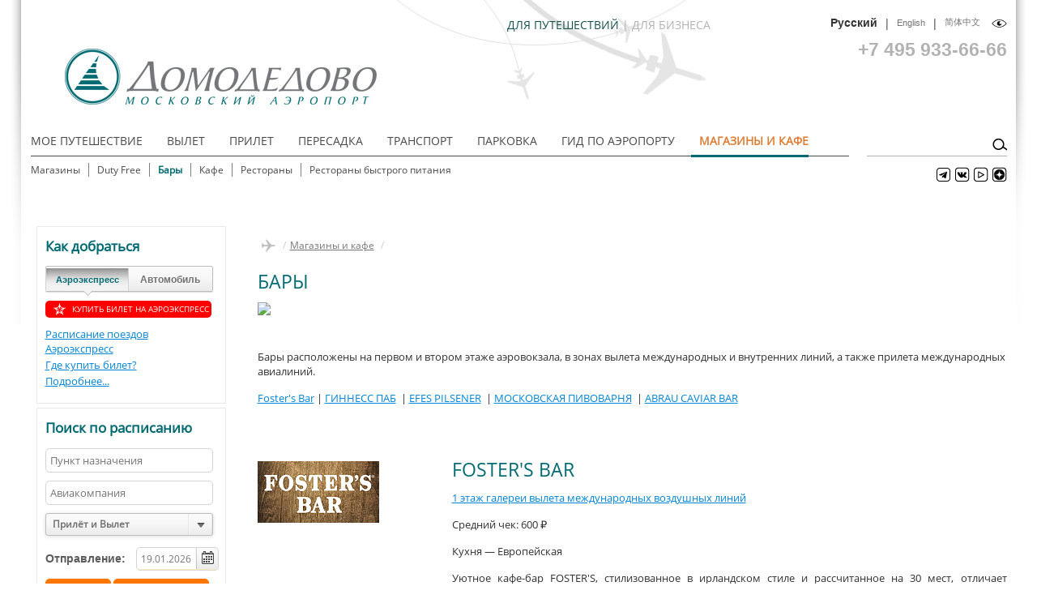

--- FILE ---
content_type: text/html; charset=utf-8
request_url: https://www.dme.ru/shopping/bar/
body_size: 23345
content:


<!DOCTYPE html>
<html xmlns="http://www.w3.org/1999/xhtml">
<head>
    <meta http-equiv="X-UA-Compatible" content="IE=edge, chrome=1" />
    <meta http-equiv="Content-Type" content="text/html; charset=utf-8" />
    <meta name="keywords" content="бары, Foster&#39;s, Bar,  Shannon’s, Irish, СНЭК-БАР, Шпатен, аэропорт, домодедово
" />
    <meta name="description" content="В пассажирском терминале московского аэропорта Домодедово есть несколько баров. Узнайте больше о том, где они находятся и как туда добраться.
" />


    <link rel="alternate" hreflang="x-default" href="https://dme.ru/shopping/bar/" />
	<link rel="alternate" hreflang="ru" href="https://dme.ru/shopping/bar/" />
	<link rel="alternate" hreflang="en" href="https://dme.ru/en/shopping/bar/" />

    <link href="/bundles/themes/base/css?v=YFTz4nhh5TBv0VkQI35uHoDkDosW9JmOXMZ1jsxcqrE1" rel="stylesheet"/>

    <link href="/bundles/css?v=ac5FFKm2r2r2Zt0T0MHyBh5J-QwRVI4PoVG_cJoxMc41" rel="stylesheet"/>


    
<link href="/bundles/visioweb?v=hBfGNW17ZkwcToWwIAr4i4Jl_801qlnNrvjzvhuQCfw1" rel="stylesheet"/>
    <link href="/bundles/PaidServicesCss?v=42WbUTxQFR4QwUhbxiNd-02VzWLTpS89Rh7TM6iIOUA1" rel="stylesheet"/>



    <!--[if IE 6]>
        <link rel="stylesheet" type="text/css" href="/Content/css/style4ie6.css" />
    <![endif]-->
    <!--[if IE 7]>
        <link rel="stylesheet" type="text/css" href="/Content/css/style4ie7.css" />
    <![endif]-->
    <!--[if lt IE 9]>
        <link rel="stylesheet" type="text/css" href="/Content/css/style4ie8.css" />
    <![endif]-->
    <link rel="stylesheet" type="text/css" href="/Content/css/print.css" media="print" />
    <title>Московский аэропорт Домодедово - Бары</title>
    <script src="/bundles/jquery?v=_3QEZqLjthqmE4uQPoqB4oVCVpthu6CwqjdVuqQfjT81"></script>
<script src="/bundles/jqueryui?v=xw3yF6piGiP7itn932K3OOULbis9oWA7XeKzlNfJ77k1"></script>
<script src="/bundles/daterangepicker?v=l8tgWtSQQH1tAOhxvCxsGgFL6eoa5jgAo_Cv35WSwZE1"></script>

    
<script src="/bundles/visioglobeSDK?v=y2oOZFLiDACU7t9AhDELHAqu2zvzRo6jS7QYBYp1ey41"></script>
<script src="/bundles/visioglobe?v=P750QQw-g94wT5kVNgFfchR6WU_mbPiC8Ch9zMB0Xlc1"></script>

        <script type="text/javascript">
        var lang = 'Ru';
        var captcha_index_url = '/Ru/autogenerated/Captcha/Index';
        var captcha_captcha_url = '/Ru/autogenerated/Captcha/Captcha';
        var notificationsubscription_back_url = '/Ru/autogenerated/NotificationSubscription/ReturnToIndex';
        var notificationsubscription_post_url = '/Ru/autogenerated/NotificationSubscription/Post';
        var notificationsubscription_view_url = '/Ru/autogenerated/NotificationSubscription/ViewSubscriptions';
        var notificationsubscription_instruction_url = '/Ru/autogenerated/NotificationSubscription/Instruction';
        var notificationsubscription_delete_url = '/Ru/autogenerated/NotificationSubscription/Delete';
    </script>

    
<meta name="yandex-verification" content="61a12dd6d30dd955" /></head>
<body class="">
    <div class="shadows_left">
        <div class="shadows_right">
            <div class="layout">
                <div class="header">
<script>
    AuthUrl = 'https://auth.dme.ru';
    let AuthenticationCode = 'j4ysuqDf8iaK2T4ZB6dMalzP1eNyb6brOOWTD1MGIoNT9';
</script>


<style type="text/css">
    .dn {display:none !important}
    .lk190{cursor:pointer;}
    .header_logo_block {
        float: left;
        padding-left: 20px;
    }

    .header_custom_block {
        float: left;
        margin-top: 12px;
        margin-left: 10px;
        height: 90px;
        width: 35%;
    }

    .header_right_block {
        float: right;
    }

    .logo {
        display: block;
        margin-top: 27px;
    }

    .header_customblock_inner {
        margin-top: 50px;
    }

    .header_container {
        display: flex;
        justify-content: space-between;
        padding-top: 18px;
    }

    .header__item:last-child {
        text-align: right;
    }

    .header__siteType {
        display: flex;
        align-items: center;
    }

    #logo {
        width: 220px;
        height: 40px;
    }

    .linkSite {
        text-decoration: none;
        font-family: 10pt;
        color: #b2b2b2
    }

    .activeSite {
        color: #16514d;
    }

    .langLink {
        font-family: Arial;
        font-size: 8pt;
        color: #747474;
        text-decoration: none;
    }

    .special {
        margin-left: 5px;
        position: relative;
        display: inline-block;
        width: 20px;
        height: 20px;
    }



    .phone-box {
        margin-top: 10px;
    }

    .phone_header a {
        font-family: Arial;
        font-size: 17pt;
        color: #b2b2b2;
    }
</style>


<div class="header_container">
    <div class="header__item">
        <!-- RU -->
<script type="text/javascript">


/*Ссылки на соцсети*/
/*
$(".phones2").html(
'<a href="http://facebook.com/dme.aero" target="_blank" style="margin-left:3px;"><img src="/Content/images/icons/FB.svg" width="20"/></a>' +
'<a href="http://vk.com/dme.aero" target="_blank" style="margin-left:3px;"><img src="/Content/images/icons/VK.svg" width="20"/></a>' +
'<a href="http://instagram.com/dme.aero" target="_blank" style="margin-left:3px;"><img src="/Content/images/icons/insta.svg" width="20"/></a>' +
'<a href="https://www.youtube.com/channel/UCbXBdxjnrfbCAmIC_7Icdog" target="_blank" style="margin-left:3px;"><img src="/Content/images/icons/YT.svg" width="20"/></a>').css("display","block");
});*/

/*Ссылки на соцсети*/

</script>

<!-- зимний фон 2017 -->
<!-- /UploadedImages/2015/12/23/rnntjni2.png -->
<!-- зимний фон 2018 -->
<!-- /images/header/rus_2018.png -->
<!-- обычный фон -->
<!-- /UploadedImages/2016/01/13/oosmrkq3.png -->

<!-- фон -->
<style type="text/css">

<!--
/*Изменение стиля ссылок на белые, на время проведения чемпионата*/
/*				.phones2{
				display: none;
				}
*/
/*Изменение стиля ссылок на белые, на время проведения чемпионата*/
-->

.search .search_txt {width:140px !important;}

	.info_row_content .datepicker{
	margin-left: 6px !important;
	}

	#tableContainer {
	margin-top: -10px !important;
	}

	.info_row .box{
	border-radius: 12px;
	}

	.switch_row{
	margin-top: 4px;
	}

	.tablo_row{ height:100% !important;}

		a.submit:hover{text-color:#ffffff;}

		.header{background-image:url(/UploadedImages/2016/01/13/oosmrkq3.png); background-repeat:no-repeat; background-position:260px 0px;}

		img.nospecial{padding-left:0px; padding-right:0px;}

		.header{height:150px;}
		.info_block .phones {margin-top: 20px;}
		
		.info_block .phones2 {margin-top: 10px; margin-top: 0px !important;}

		.header_logo_block { float: left;  padding-left: 20px; }
		.header_custom_block { float: left; margin-top: 12px; margin-left: 10px;  height: 90px; width:35%}
		.header_right_block { text-align:right; }
		.logo { display: block; margin-top:27px; }
		.header_customblock_inner { margin-top: 50px; }

	#tablo {
	padding-right: 10px !important;
	}
	<!--Для скрытия кнопок на смс подписку, начало-->
	<!--
#subscriptionform input[type="button"]{
display:none;
}
	-->
	<!--Для скрытия кнопок на смс подписку, конец-->



</style>



<!--<div class="header_logo_block">
	<a style="padding-top:50px; class=" logo"="" href="/">
		<img alt="Московский аэропорт Домодедово" src="/images/2013/04/05/3diuvhqe.png" style="margin-top:40px; margin-left:20px;"/>
	</a>
</div>-->

<!-- логотип -->
<div class="header_logo_block">
	<a style="padding-top:50px;" class="logo" href="/">
	<!-- <a style="padding-top:50px; class=" logo"="" href="/"> -->
		<img alt="Московский аэропорт Домодедово" src="/images/2013/04/05/3diuvhqe.png" style="margin-top: -37px; margin-left: 20px;"/>
	</a> 
</div>
  <!-- RU -->
    </div>
    <div class="header__item">
        <div style="position:relative; margin-top: 3px;">
                    <a class="linkSite activeSite">ДЛЯ ПУТЕШЕСТВИЙ</a>
<div style='display:inline-block; color: #b2b2b2'>|</div>                <a href="https://business.dme.ru" class="linkSite">ДЛЯ БИЗНЕСА</a>
  
	</div>
    </div>
    <div class="header__item">
        <div class="header__siteType">
                    <b>Русский</b>&nbsp;&nbsp;|&nbsp;&nbsp;
                    <a class="langLink" href="/en/shopping/bar/" data-fallbackurl="/en/" onclick=" return jsHelper.precheckUrlLang(this) " data-type="En">English</a>&nbsp;&nbsp;|&nbsp;&nbsp;
            
            
            <a class="langLink" href="/images/info/china.htm">简体中文</a>&nbsp;&nbsp;
                        <a id="prmlink" class="special" href="https://dme.ru/special/">
                            <img src="/Content/images/icons/GLAZ.png" alt="Версия для слабовидящих" />
                        </a>

            
        </div>
        <div class="phone-box">
            <span><b><label class="phone_header"><a href="tel:+74959336666" id="007">+7 495 933-66-66</a></label></b></span>
        </div>
    </div>

</div>

<div class="header_right_block">
    <div class="info_block">
        <div class="personal_area">


            <br><label id="ipcem" style="display: none;color: red"></label>
        </div>
    </div>
</div>
<div class="hide">
    <div style="width:auto;height:auto;overflow: auto;position:relative;">
        <div style="width:auto;height:auto;overflow: auto;position:relative;"><div id="phone1" class="big_txt"><a href="tel:+74959336666" id="007">+7 495 933-66-66</a></div></div>
    </div>
</div>


                </div>
                <div class="nav">
                    <div class="nav__item">
<div class="top_menu">
    <ul>
            <li><a href="/book/"  class="">Мое путешествие</a></li>
            <li><a href="/flight/"  class="">Вылет</a></li>
            <li><a href="/arrival/"  class="">Прилет</a></li>
            <li><a href="/transfer/"  class="">Пересадка</a></li>
            <li><a href="/transport/"  class="">Транспорт</a></li>
            <li><a href="/parkovka/"  class="">Парковка</a></li>
            <li><a href="/airportguide/"  class="">Гид по аэропорту</a></li>
            <li><a href="/shopping/"  class="current">Магазины и кафе</a></li>
    </ul>
</div>


<div class="top_sub_menu">
    <div>
        <ul style="display: flex;flex-wrap: wrap;">
                <li style=" text-align: center;"><a href="/shopping/shop/"  class=" subMenu">Магазины</a></li>
                <li style=" text-align: center;"><a href="/shopping/dutyfree/"  class=" subMenu">Duty Free</a></li>
                <li style=" text-align: center;"><a href="/shopping/bar/"  class="current subMenu">Бары</a></li>
                <li style=" text-align: center;"><a href="/shopping/cafe/"  class=" subMenu">Кафе</a></li>
                <li style=" text-align: center;"><a href="/shopping/restaurant/"  class=" subMenu">Рестораны</a></li>
                <li style=" text-align: center;"><a href="/shopping/fastfood/"  class=" subMenu">Рестораны быстрого питания</a></li>
        </ul>
        <div class="clear"></div>
    </div>
</div>
<script>
    const btn = document.querySelectorAll(".subMenu")[0];
    if (btn != undefined) {
        const localPath = btn.href.split("/");
        if (localPath[3] === "flight" && localPath[4] === "live-board") {
            btn.search = "?column=4&sort=1&direction=D&page=1";
        }
    }
</script>

                    </div>
                    <div class="nav__item">

<style>
    .phones2 a:first-child {
        margin-right: 0;
        background: url(/content/images/icons/TG.PNG)no-repeat repeat center center;
    }

        .phones2 a:first-child:hover {
            margin-right: 0;
            background: url(/content/images/icons/TG.PNG)no-repeat repeat center center;
            transform: scale(1.1)
        }

    .phones2 a:nth-child(2n) {
        margin-right: 0;
        background: url(/content/images/icons/VK.PNG)no-repeat repeat center center;
    }

        .phones2 a:nth-child(2n):hover {
            margin-right: 0;
            background: url(/content/images/icons/VK.PNG)no-repeat repeat center center;
            transform: scale(1.1)
        }

    .phones2 a:nth-child(3n) {
        margin-right: 0;
        background: url(/content/images/icons/YOUTUBE.PNG)no-repeat repeat center center;
    }

        .phones2 a:nth-child(3n):hover {
            margin-right: 0;
            background: url(/content/images/icons/YOUTUBE.PNG)no-repeat repeat center center;
            transform: scale(1.1)
        }
		
		.phones2 a:last-child {
        margin-right: 0;
        background: url(/content/images/icons/DZEN.PNG)no-repeat repeat center center;
    }

        .phones2 a:last-child:hover {
            margin-right: 0;
            background: url(/content/images/icons/DZEN.PNG)no-repeat repeat center center;
            transform: scale(1.1)
        }
</style>

<form action="/search/" id="searchForm" method="get">    <div class="search_right-block">
        <input type="text" class="search_txt" id="query" name="query" />
        <button class="search_btn" onclick="if ($('#query').val() !== '') { $('#searchForm').submit(); }"></button>
    </div>
    <div class="phones2">
        <a href="https://t.me/dmepress" target="_blank"></a>
        <a href="https://vk.com/dme.aero" target="_blank"></a>
        <a href="https://www.youtube.com/channel/UCbXBdxjnrfbCAmIC_7Icdog" target="_blank"></a>
		<a href="https://dzen.ru/dme" target="_blank"></a>
    </div>
    <script type="text/javascript">
        $(function () {
            $("#searchForm").submit(function () {
                var val = $('#query').val().replace(/<[a-zA-Z]*?>|<|\.|\}|\{/g, '');
                if (val.length > 500) val = val.substring(0, 500);
                $('#query').val(val);
            });
        });
    </script>
</form>
                    </div>
                </div>

                <div class="main">
                    

    <div class="left_column">

       
<div class="list-box">

<style>
    .lb {
        display: inline-flex;
        align-items: center;
        text-transform: uppercase;
        vertical-align: middle;
        height: 21px;
    }

    .lb img {
        width: 15px;
        height: 15px;
        padding: 3px 8px 3px 8px;
    }
    /*li {
        height: 21px;
    }*/

    .lilb {
        margin-bottom: 9px !important;
        /*height: 21px;*/
    }

    .more_info li {
        padding-bottom: 0px !important;
    }

</style>


<div class="box" id="airport">
    <div class="top_shadow"><i></i></div>
    <div class="right_shadow">
        <div class="box_content">
            <h2>Как добраться</h2>
            <div class="switch_row duo">
                <a href="#terminal01394b604c134201979d339100596408" class="current"><b>Аэроэкспресс</b></a><a href="#parking01394b604c134201979d339100596408"><b> Автомобиль</b></a>
            </div>
            <div class="clear"></div>
            <div class="list_switch_cell" style="width: 205px;">
                <div id="terminal01394b604c134201979d339100596408" class="cell" style="display: block;">
                    <ul class="more_info">
        <li class="lilb" style="text-align:center;color:white;background:red;border-radius:5px;padding-bottom:0px;;padding-top: 0px;font-size: 75%;">
            <a class="lb" style="text-decoration: none;color:white" href="https://aeroexpress.ru/aero/order.html">
                    <img src="/Content/images/icons/aeroexpress_logo.svg" alt="aeroexpress logo" />
                Купить билет на аэроэкспресс
            </a>
        </li>
        <li>
            <a href="https://aeroexpress.ru/aero/schedule.html">
                Расписание поездов Аэроэкспресс
            </a>
        </li>
        <li>
            <a href="https://aeroexpress.ru/aero/route/domodedovo.html">
                Где купить билет?
            </a>
        </li>
        <li>
            <a href="https://www.dme.ru/transport/aeroexpress/">
                Подробнее...
            </a>
        </li>
                    </ul>
                </div>
                <div id="parking01394b604c134201979d339100596408" class="cell" style="display: none;">
                    <ul class="more_info">
        <li>
            <a href="https://www.dme.ru/transport/car/route/">
                Проложить маршрут
            </a>
        </li>
            <li><b style="color: gray">Смотрите также:</b></li>
        <li>
            <a href="https://www.dme.ru/transport/bus/">
                Автобусами и маршрутными такси 
            </a>
        </li>
        <li>
            <a href="https://www.dme.ru/transport/car_rent/">
                Арендовать авто
            </a>
        </li>
        <li>
            <a href="https://www.dme.ru/transport/car/">
                На машине
            </a>
        </li>
        <li>
            <a href="https://www.dme.ru/transport/taxi/">
                На такси
            </a>
        </li>
        <li>
            <a href="https://parking.dme.ru/Parking/ParkingList">
                Парковки аэропорта
            </a>
        </li>
                    </ul>
                </div>
            </div>
        </div>
    </div>
    <div class="bottom_shadow"><i></i></div>
</div>
<script type="text/javascript">
    $(function () {
        $('#tickets-timetable-form').find("input[type=text], input[type=hidden]").val("");
        jsHelper.autocompleteTicketBlockAjax(".tickets-airport", "#AirportCode", "/Ru/autogenerated/Ajax/GetAirportsWithCities");
        jsHelper.autocompleteTicketBlockAjax(".tickets-airline", "#AirlineCode", "/Ru/autogenerated/Ajax/GetAirlines");
        
        $('.clearbutton').addClear();
        $('#tickets-timetable-form').submit(function () {
            var airportnamesrc = $('#timetable-tickets-airport').val().replace(/<[a-zA-Z]*?>|<|\.|\}|\{/g, '');
            var airlinenamesrc = $('#timetable-tickets-airline').val().replace(/<[a-zA-Z]*?>|<|\.|\}|\{/g, '');
            // Checking placeholder for IE8.
            var airportname = encodeURIComponent(airportnamesrc == $('#timetable-tickets-airport').attr("placeholder") ? "" : airportnamesrc);
            var airlinename = encodeURIComponent(airlinenamesrc == $('#timetable-tickets-airline').attr('placeholder') ? "" : airlinenamesrc);
            var direction = $('#timetable-tickets-direction').val();
            var date = encodeURIComponent($('#timetable-tickets-date').val());

            document.location = '/flight/timetable/?airportcode=' + $("#AirportCode").val() + '&airportname=' + airportname + '&airlinename=' + airlinename.replace(/<[a-zA-Z]*?>|<|\.|\}|\{/g, '') + '&airlinecode=' + $("#AirlineCode").val() + '&direction=' + direction + '&date=' + date;
            return false;
        });
        
    });
    function ticketSubmit(type) {
        var airportnamesrc = $('#timetable-tickets-airport').val().replace(/<[a-zA-Z]*?>|<|\.|\}|\{/g, '');
        var airlinenamesrc = $('#timetable-tickets-airline').val().replace(/<[a-zA-Z]*?>|<|\.|\}|\{/g, '');
        // Checking placeholder for IE8.
        var airportname = encodeURIComponent(airportnamesrc == $('#timetable-tickets-airport').attr("placeholder") ? "" : airportnamesrc);
        var airlinename = encodeURIComponent(airlinenamesrc == $('#timetable-tickets-airline').attr('placeholder') ? "" : airlinenamesrc);
        var direction = $('#timetable-tickets-direction').val();
        var date = encodeURIComponent($('#timetable-tickets-date').val());

        if (type === 'local') {
            document.location = '/flight/timetable/?airportcode=' + $("#AirportCode").val() + '&airportname=' + airportname + '&airlinename=' + airlinename.replace(/<[a-zA-Z]*?>|<|\.|\}|\{/g, '') + '&airlinecode=' + $("#AirlineCode").val() + '&direction=' + direction + '&date=' + date;
        } else if (type === 'ticket') {
            document.location = '/ru/autogenerated/flight/tickerssearch?ToAirport=' +
                $("#AirportCode").val() +
                '&direction=' + direction +
                '&fromTime=' + date;
        }
        return false;
    }
</script>

<div class="box ticketsblock" id="flights">
    <div class="right_shadow">
        <div class="box_content">
                <a href="/flight/timetable/" class="special_link"><h2>Поиск по расписанию</h2></a>
            <div class="list_switch_cell">
                <form id="tickets-timetable-form">
                    <div>
                        <input class="w180 tickets-airport clearbutton" id="timetable-tickets-airport" placeholder="Пункт назначения" type="text" />
                        <input class="w195" type="hidden" id="AirportCode" name="AirportCode" value="">
                    </div>
                    <div>
                        <input class="w180 tickets-airline clearbutton" id="timetable-tickets-airline" placeholder="Авиакомпания" type="text" />
                        <input class="w195" type="hidden" id="AirlineCode" name="AirlineCode" value="">
                    </div>
                    <select id="timetable-tickets-direction" class="w205">
                        <option value="">Прилёт и Вылет</option>
                        <option value="A">Прилёт в Домодедово</option>
                        <option value="D">Вылет из Домодедово</option>
                    </select>
                    <table cellpadding="0" cellspacing="0" width="100%" border="0">
                        <tr>
                            <td><b class="fs13">Отправление:</b></td>
                            <td width="100%">
                                <input type="text" id="timetable-tickets-date" value="19.01.2026" placeholder="19.01.2026" class="datepicker" />
                            </td>
                        </tr>
                    </table>
                    <input type="button" onclick="$.fancybox.showActivity(); ticketSubmit('local');" value="Показать" class="submit" />
                        <input type="button" onclick="$.fancybox.showActivity(); ticketSubmit('ticket');" value="Забронировать" class="submit" />
                </form>
            </div>
        </div>
    </div>
</div>
<script>
    
</script>

<style>
    .lb {
        display: inline-flex;
        align-items: center;
        text-transform: uppercase;
        vertical-align: middle;
        height: 21px;
    }

    .lb img {
        width: 15px;
        height: 15px;
        padding: 3px 8px 3px 8px;
    }
    /*li {
        height: 21px;
    }*/

    .lilb {
        margin-bottom: 9px !important;
        /*height: 21px;*/
    }

    .more_info li {
        padding-bottom: 0px !important;
    }

</style>


<div class="box" id="airport">
    <div class="top_shadow"><i></i></div>
    <div class="right_shadow">
        <div class="box_content">
            <h2>Популярное</h2>
            <div class="switch_row duo">
                <a href="#terminal0d5b60af9edc4c17bbfc1a701232bba0" class="current"><b>Сервисы</b></a><a href="#parking0d5b60af9edc4c17bbfc1a701232bba0"><b> Парковки</b></a>
            </div>
            <div class="clear"></div>
            <div class="list_switch_cell" style="width: 205px;">
                <div id="terminal0d5b60af9edc4c17bbfc1a701232bba0" class="cell" style="display: block;">
                    <ul class="more_info">
        <li>
            <a href="https://dmestore.ru/?utm_source=site_dme&amp;utm_medium=widget&amp;utm_campaign=vip_business_soprovozhdenie">
                VIP и бизнес-залы
            </a>
        </li>
        <li>
            <a href="https://tickets.dme.ru/">
                Авиабилеты
            </a>
        </li>
        <li>
            <a href="/flight/airlines/">
                Авиакомпании
            </a>
        </li>
        <li>
            <a href="https://dme.ru/arrival/luggage/">
                Доставка багажа
            </a>
        </li>
        <li>
            <a href="https://dmestore.ru/?utm_source=site_dme&amp;utm_medium=widget&amp;utm_campaign=vip_business_soprovozhdenie">
                Забронировать персональное сопровождение
            </a>
        </li>
        <li>
            <a href="/shopping/shop/">
                Магазины и кафе
            </a>
        </li>
        <li>
            <a href="https://business.dme.ru/company/about/mobile/">
                Мобильные приложения
            </a>
        </li>
        <li>
            <a href="/flight/registration/internet/">
                Онлайн-регистрация
            </a>
        </li>
        <li>
            <a href="https://parking.dme.ru/">
                Парковка
            </a>
        </li>
        <li>
            <a href="/flight/registration/airport/">
                Регистрация в аэропорту
            </a>
        </li>
        <li>
            <a href="https://www.dme.ru/flight/covid-19/test-info/ ">
                Сдать анализ COVID-19   
            </a>
        </li>
        <li>
            <a href="/airportguide/special/">
                Специальные сервисы
            </a>
        </li>
        <li>
            <a href="https://taxi.yandex.ru/?utm_source&amp;utm_medium&amp;gfrom=55.415175,37.901512&amp;gto=,&amp;ref=10762807&amp;level&amp;city&amp;tariff=econom&amp;referrer=appmetrica_tracking_id=1178268795219780156%26ym_tracking_id=8420075050574616055">
                Такси
            </a>
        </li>
        <li>
            <a href="/transport/">
                Транспорт
            </a>
        </li>
                    </ul>
                </div>
                <div id="parking0d5b60af9edc4c17bbfc1a701232bba0" class="cell" style="display: none;">
                    <ul class="more_info">
                    </ul>
                </div>
            </div>
        </div>
    </div>
    <div class="bottom_shadow"><i></i></div>
</div>
</div>


    </div>
    <div class="right_column">
        <div class="content">
<div class="breadcrumbs">
    <table border="0" cellspacing="0" cellpadding="0">
        <tbody>
            <tr>
                <td valign="middle"><a href="/"><img style="margin-top:4px;" src="/content/images/air.gif"></a></td>
                <td valign="middle"><text> / </text></td>
                        <td valign="middle"><a  href="/shopping/">Магазины и кафе</a><text> / </text></td>
            </tr>
        </tbody>
    </table>
</div>
            

<h1 class="toptitle">Бары</h1>
<div class="separation_h1"></div>
<div class="">
    

    <div class="simple"><img src="/UploadedImages/Бары2.png" class="picture-left" align="left"/><br/><p style="padding-top:40px;">Бары расположены на первом и втором этаже аэровокзала, в зонах вылета международных и внутренних линий, а также прилета международных авиалиний.
</p>

<p><a href="#fosters">Foster's Bar</a>&nbsp;| 
<!--<a href="#shannons">Shannon’s Irish Bar</a> | 
<a href="#snack">СНЭК-БАР</a> |--> 
<!--<a href="#sport">«Спорт-бар»</a> | -->
<!--<a href="#sh">Пивной бар Шпатен</a>&nbsp;| -->
<!--<a href="#lf">LOFT BAR</a>-->
<!--<a href="#irish">SHENNON’S IRISH BAR</a>&nbsp;| -->
<a href="#irish1">ГИННЕСС ПАБ</a> &nbsp;|
<a href="#efes">EFES PILSENER</a> &nbsp;|
<a href="#mp">МОСКОВСКАЯ ПИВОВАРНЯ</a> &nbsp;|
<a href="#acb">ABRAU CAVIAR BAR</a>
</p>




<br clear="all"/>
<a name="fosters"></a>
<a target="_blank" class="gallery" href="/img/2017/map/bar/FOSTERS_BAR.jpg"><img src="/UploadedImages/2015/08/28/osshqdon.png" class="dleft"/></a>
<div style="margin-left:240px;   border-bottom:1px solid #aaaaaa;">
<h1>Foster's Bar</h1>
<p><a class="gallery" href="/img/2017/map/bar/FOSTERS_BAR.jpg">1 этаж галереи вылета международных воздушных линий</a></p>
<p>Средний чек: 600 ₽</p>
<p>Кухня — Европейская</p>
<p align="justify">Уютное кафе-бар FOSTER'S, стилизованное в ирландском стиле и рассчитанное на 30 мест, отличает широкий ассортимент кофе, чая, соков, освежающих напитков. Приятной неожиданностью для посетителей станет возможность отведать фирменное разливное пиво FOSTER'S. Легкие закуски в виде салатов и сендвичей, разнообразные торты, пирожные и десерты станут прекрасным дополнением к предложенным напиткам. В баре предоставляется услуга Интернет Wi-Fi.</p>
</div>

<!--
<br clear="all"/>
<a name="shannons"></a>
<a class="gallery" href="/img/2017/map/bar/SHANNON'S_IRISH_BAR.jpg"><img src="/UploadedImages/2015/08/28/pa0ocxir.png" class="dleft"/></a>
<div style="margin-left:240px;   border-bottom:1px solid #aaaaaa;">
<h1>Shannon’s Irish Bar</h1>
<p><a class="gallery" href="/img/2017/map/bar/SHANNON'S_IRISH_BAR.jpg">цокольный этаж галереи вылета Международных воздушных линий<br/>
2 этаж галереи вылета Международных воздушных линий</a></p>
<p>Средний чек: 950 ₽</p>
<p align="justify">Вы устали от суеты большого города, Вы хотите отдохнуть? Частичка Ирландии – страны сказок и легенд радушно принимает своих гостей в Shannon’s Irish Bar.</p>
<p align="justify">Только в настоящем «Ирландском баре» Вы можете отведать старый добрый Guinness и знаменитый ирландский красный эль Kilkenny с неповторимым вкусом и густой кремовой пеной. В баре представлены сорта самых известных ирландских виски за пределами изумрудного острова, это:</p>
<ul>
<li>крепкий виски Jameson с нежным, но глубоким букетом;</li>
<li>легкий виски Bushmills, состоящий из смеси солодового и зернового сортов виски;</li>
<li>виски Black Bush с самым мягким вкусом и ярким букетом.</li>
</ul>
<p align="justify">Классический ассортимент алкогольной карты позволит удовлетворить вкусы всех гостей.</p>
<p align="justify">Закуски и салаты, горячие блюда и десерты, прохладительные и горячие напитки – дополнят Ваше пребывание в «Ирландском баре» незабываемым вкусом и атмосферой. Не забудьте завершить посещение бара порцией настоящего «Ирландского кофе».</p>
</div>


<br clear="all"/>
<a name="snack"></a>
<a class="gallery" href="/img/2017/map/bar/СНЭК-БАР.jpg"><img src="/UploadedImages/2015/08/28/asaea5m5.png" class="dleft"/></a>
<div style="margin-left:240px;   border-bottom:1px solid #aaaaaa;">
<h1>СНЭК-БАР</h1>
<p><a class="gallery" href="/img/2017/map/bar/СНЭК-БАР.jpg">цокольный этаж галереи вылета Международных воздушных линий</a></p>
<p>Средний чек: 500 ₽</p>
<p>Кухня — Европейская</p>
<p align="justify">Здесь можно быстро, вкусно перекусить и утолить жажду. Можно основательно подкрепиться, а можно просто выпить чашку ароматного крепкого кофе. Также гости могут воспользоваться возможностями сети Интернет (есть зона Wi-Fi). Посетителей ждет доброжелательная обстановка, быстрое и качественное обслуживание.</p>
</div>-->

<!--
<br clear="all"/>
<a name="sport"></a>
<a class="gallery" href="/UploadedImages/2015/08/28/hryql3il.png"><img src="/UploadedImages/2015/08/28/izfvd1co.png" class="dleft"/></a>
<div style="margin-left:240px;   border-bottom:1px solid #aaaaaa;">
<h1>«Спорт-бар»</h1>
<p><a class="gallery" href="/UploadedImages/2015/08/28/hryql3il.png">Цокольный этаж галереи вылета Внутренних воздушных линий</a></p>
<p>Средний чек: 700 &#8381;</p>
<p>«Спорт-бар» - лучшее место для отдыха перед полетом для активных пассажиров. Располагайтесь на уютных диванах, знакомьтесь с последними событиями в мире спорта, транслирующимися на 4 плазменных мониторах. Для разминки можно заказать салат «Витаминный» или «Цезарь», продолжить куриными крылышками «Баффало» или осетром под соусом «Белое вино». Истинных спортивных гуру и не только уже ждут мясные крокеты с пастой «Лингвини». Ну, а в конце отблагодарите себя за хорошую работу: насладитесь пирожным «Пьедестал» из вишневого, шоколадного и абрикосового муссов.</p>
</div>
-->
<!--
<br clear="all"/>
<a name="sh"></a>
<a class="gallery" href="/img/2017/map/bar/ШПАТЕН.png"><img src="/UploadedImages/2015/08/28/kqwgzj40.png" class="dleft" style="margin-right:-40px;"/></a>
<div style="margin-left:240px;   border-bottom:1px solid #aaaaaa;">
<h1>Пивной бар Шпатен</h1>
<p><a class="gallery" href="/img/2017/map/bar/ШПАТЕН.png">2 этаж пассажирского терминала</a></p>
<p>Средний чек: 600 ₽</p>
<p>Кухня — Европейская</p>
<p align="justify">Пивной бар с яркой светящейся вывеской с белой лопатой на красном фоне – этот ориентир сложно не заметить.</p>
<p align="justify">Шпатен – пиво с историей. Это одна из старейших в Германии пивоварен (основана в 1397 г.) В переводе с немецкого Шпатен означает «лопата» – свое название пивоварня получила от фамилии династии Шпатт (Spatt), руководившей пивоварней с 1622 по 1704 гг.</p>
<p align="justify">Это прославленное баварское пиво высочайшего качества. При его производстве строго соблюдается немецкий закон «О чистоте пива» 1516 г. Все три составляющие пивного производства – вода, хмель и солод – здесь используются только высших сортов.</p>
<p align="justify">Среди баварцев бытует поговорка, что ничто не может быть лучшим окончанием рабочего дня, чем пара кружек холодного Шпатена! Теперь для того, чтобы закончить рабочий день правильно, совсем не обязательно ехать в Мюнхен. Достаточно побывать в Домодедово!</p>
<p><a href="http://spaten-house.ru/" target="blank">Перейти на сайт </a></p>
</div>
-->
<!--
<br clear="all"/>
<a name="bbp"></a>
<a class="gallery" href="/img/2017/map/bar/ПОЛЕТ.jpg"><img src="/UploadedImages/LOGO_BB-01_mini.jpg" class="dleft" style="margin-right:-40px;"/></a>
<div style="margin-left:240px;   border-bottom:1px solid #aaaaaa;">
<h1>БУТЕРБРОДНЫЙ БАР ПОЛЁТ</h1>
<p><a class="gallery" href="/img/2017/map/bar/ПОЛЕТ.jpg">1 этаж зоны прилета международных воздушных линий</a></p>
<p>Средний чек: 850 ₽</p>
<p align="justify">Вы проголодались после полета или ждете прилетающих пассажиров? Приглашаем вас в бутербродный бар, где вы сможете перекусить мягкими и сочными бургерами, оригинальными сэндвичами по рецептам шеф-повара, а так же попробовать классические салаты и разнообразные десерты. В меню бара домашние лимонады, кофе, чай, широкий выбор разливного и бутылочного пива.</p>
</div>-->

<!--<br clear="all"/>
<a name="lf"></a>
<a class="gallery" href="/img/2018/map/bar/loft_map.jpg"><img src="/img/2018/map/bar/loft_logo.jpg" class="dleft"/></a>
<div style="margin-left:240px; border-bottom:1px solid #aaaaaa;">
<h1>LOFT BAR</h1>
<p><a class="gallery" href="/img/2018/map/bar/loft_map.jpg">1 этаж галереи вылета внутренних воздушных линий</a></p>
<p>Средний чек: 600 ₽</p>
<p>Кухня — Европейская</p>
<p align="justify">Гостей LOFT BAR ожидает большой выбор салатов, горячих и холодных блюд, а ценителям пенного напитка предлагается дополнительный ассортимент   закусок и рекомендованных блюд.Тем, кто захочет насладиться ароматом свежеприготовленного кофе, предлагаются  пирожные и торты собственного производства.</p>

</div>-->

<!--<br clear="all"/>
<a name="irish"></a>
<a class="gallery" href="/img/2019/shop/bar/ShIB_kart_rus.png"><img src="/img/2019/shop/bar/SHIB_logo.png" class="dleft" style="margin-right:-40px;padding-top: 30px;"/></a>
<div style="margin-left:240px;   border-bottom:1px solid #aaaaaa;">
<h1>SHENNON’S IRISH BAR</h1>
<p><a class="gallery" href="/img/2019/shop/bar/ShIB_kart_rus.png">0 этаж галереи вылета международных воздушных линий</a></p>
<p>Средний чек: 600 ₽</p>
<p>Кухня — Ирландская</p>
<p align="justify">Бар в лучших традициях ирландского гостеприимства, пронизанный любовью к ирландской пивной культуре. Центр притяжения – барная стойка и камин, окруженный тяжелыми деревянными столами и кожаными диванами.</p>
<p align="justify">Shannon’s Irish Bar предлагает своим гостям большой выбор бутылочного и разливного пива, а также самые достойные образцы сидров.</p>
<!--<p><a href="http://spaten-house.ru/" target="blank">Перейти на сайт </a></p>-->




<br clear="all"/>
<a name="irish1"></a>
<a class="gallery" href="/UploadedImages/2020/12/10/vwwraiq5.png"><img src="/UploadedImages/2020/12/10/vwwraiq5.png" class="dleft" style="margin-right:-40px;padding-top: 35px;"/></a>
<div style="margin-left:240px;   border-bottom:1px solid #aaaaaa;">

<h1>Гиннесс Паб</h1>
<p><a class="gallery" href="/UploadedImages/2021/03/29/khnnpcuo.png">1 этаж пассажирского терминала</a></p>

<p>Средний чек: 1300 ₽</p>
<p>Кухня: Ирландская, европейская </p>
<p align="justify">Guinness Pub&amp;Kitchen — место для тех, кто хочет окунуться в атмосферу настоящего паба, прикоснуться к традициям ирландских пивоваров и отведать старого доброго GUINNESS!</p>
<p align="justify">Вы пробовали настоящий GUINNESS? Посетите Guinness Pub&amp;Kitchen и оцените фирменный напиток, привезенный из самой Ирландии. Его варят в старинной пивоварне и подают, как в местных пабах: наливают не спеша в два этапа - 119,5 секунд. Вам предложат идеальную пинту пива темно-коричневого цвета с густой пеной и легендарным вкусом.
Усилят впечатления блюда национальной кухни. Закажите к пенному бургер с мраморной говядиной или ирландское рагу с ароматными травами. В Guinness Pub&amp;Kitchen, держа в руке оригинальное пиво GUINNESS, вы почувствуете атмосферу старой Ирландии и сможете насладиться неспешным отдыхом в Домодедово!
</p>
<!--<p><a href="http://spaten-house.ru/" target="blank">Перейти на сайт </a></p>-->
</div>


<br clear="all"/>
<a name="efes"></a>
<a class="gallery" href="/img/2022/docs/shop/06/efes200.png"><img src="/img/2022/docs/shop/06/efes200.png" class="dleft" style="margin-right:-40px;"/></a>
<div style="margin-left:240px;   border-bottom:1px solid #aaaaaa;">

<h1>EFES PILSENER</h1>
<p><a class="gallery" href="/img/2022/docs/shop/08/Efes_rus.jpg">Аэровокзальный комплекс Домодедово, общая зона, 2-ой этаж</a></p>

<p>Средний чек: 690 ₽</p>
<p>Кухня: Eвропейская </p>
<p align="justify">Уютное кафе-бар EFES PILSENER выполнено в стиле кафе пляжной зоны курортного пригорода и рассчитано на 30 посадочных мест. Всегда в наличии разливное пиво, широкий ассортимент горячих закусок и блюд, освежающих напитков, кофе, чая, десертов и мороженого.</p>

<!--<p><a href="http://spaten-house.ru/" target="blank">Перейти на сайт </a></p>-->
</div>



<br clear="all"/>
<a name="mp"></a>
<a class="gallery" href="/img/2023/docs/map/11/cf/logo.png"><img src="/img/2023/docs/map/11/cf/logo.png" class="dleft" style="margin-right:-40px;"/></a>
<div style="margin-left:240px;   border-bottom:1px solid #aaaaaa;">

<h1>МОСКОВСКАЯ ПИВОВАРНЯ</h1>
<p><a class="gallery" href="/img/2023/docs/map/11/cf/Московская пивоварня_1_МВЛ.png">1 этаж галереи вылета международных воздушных линий</a></p>

<p>Средний чек: 1500 ₽</p>
<p align="justify">Бар в лучших традициях душевного ирландского гостеприимства, пронизанный любовью к ирландской пивной культуре. Во главе угла – огромный выбор бутылочного и разливного пива мировой классики, а также самые достойные образцы сидров.
В меню кухни гости найдут круглосуточные завтраки, холодные и горячие пивные закуски, сэндвичи и сытные основные блюда. Классика в лучшем современном исполнении, оставляющая на сердце приятное послевкусие от посещения.
Бар в лучших традициях душевного ирландского гостеприимства, пронизанный любовью к ирландской пивной культуре. Во главе угла – огромный выбор бутылочного и разливного пива мировой классики, а также самые достойные образцы сидров.
В меню кухни гости найдут круглосуточные завтраки, холодные и горячие пивные закуски, сэндвичи и сытные основные блюда. Классика в лучшем современном исполнении, оставляющая на сердце приятное послевкусие от посещения
</p>
</div>



<br clear="all"/>
<a name="acb"></a>
<a class="gallery" href="/img/2025/docs/shop/abrau.jpg"><img src="/img/2025/docs/shop/abrau.jpg" class="dleft" style="margin-right:-40px;"/></a>
<div style="margin-left:240px;   border-bottom:1px solid #aaaaaa;">
<h1>Abrau Caviar Bar</h1>
<p><a href="/img/2025/docs/map/4/21/2_Abrau_Т2.png" target="_blank">2 этаж галереи вылета международных воздушных линий (Т2)</a></p>
<p>Средний чек: 1500 ₽</p>
<p align="justify">Новый формат бара с икорным меню, сетами с морепродуктами. Поклонники легендарного винного дома «Абрау-Дюрсо» по достоинству оценят представленную в баре коллекцию напитков, авторские миксы и безалкогольные коктейли. Все блюда из меню идеально сочетаются с винной картой.</p>
</div>
</div>--&gt;




</div>




        </div>
    </div>
<div class="clear"></div>
<div class="banners_row">



</div>
<div id ="4C407DC1-41CE-4840-9598-849B87CE238"></div>
                    <div class="clear"></div>



                </div>
                    <div class="footer">


<div class="footer_top_border" style="margin-bottom: 15px"></div>
<a href="/" class="mini_logo" style="background: none;top: 20px">



    <img src="/images/2017/01/12/p4cxe0lb.png" alt="Московский аэропорт Домодедово" title="Московский аэропорт Домодедово" />

</a>
<div class="footer_pad">
    <div class="bottom_menu" style="margin-top: 14px;margin-bottom: 10px">
            <a href="https://www.dme.ru/sitemap/" target="">Карта сайта</a>
            <a href="https://www.dme.ru/airportguide/fb/" target="">Обратная связь</a>
            <a href="https://business.dme.ru/company/carreer/job/" target="">Работа в DME</a>
            <a href="https://business.dme.ru/company/about/history/" target="">История DME</a>
            <a href="https://www.dme.ru/privatestatement/" target="">Политика конфиденциальности</a>
    </div>
    <div class="copyright" style="margin-top: -27px">&copy; 2002-<script type="text/javascript">document.write(new Date().getFullYear());</script> Московский аэропорт Домодедово</div>
    <div class="likes"></div>
    <div class="clear"></div>
</div>


<style type="text/css">
.top_sub_menu {
    margin-bottom: 10px;
}
.layout .top_sub_menu a.current {
    margin-bottom: 0px !important;
}
.layout .top_sub_menu a.current:hover {
    margin-bottom: 0px !important;
}
</style>

<!-- Yandex.Metrika counter -->
<script type="text/javascript">
(function(m,e,t,r,i,k,a){m[i]=m[i]||function(){(m[i].a=m[i].a||[]).push(arguments)};
m[i].l=1*new Date();
for (var j = 0; j < document.scripts.length; j++) {if (document.scripts[j].src === r) { return; }}
k=e.createElement(t),a=e.getElementsByTagName(t)[0],k.async=1,k.src=r,a.parentNode.insertBefore(k,a)})
(window, document, "script", "https://mc.yandex.ru/metrika/tag.js", "ym");
ym(35201140, "init", {
        clickmap:true,
        trackLinks:true,
        accurateTrackBounce:true,
        webvisor:true
   });
</script>
<noscript><div><img src="https://mc.yandex.ru/watch/35201140" style="position:absolute; left:-9999px;" alt=""/></div></noscript>
<!-- /Yandex.Metrika counter -->


<!-- Yandex.Metrika candidateForm -->
<script type="text/javascript">
$(function(){
    try{
        if($('#candidateForm').length > 0)
        {   
            $('#candidateForm').on('submit',function(){
                try{
                    if($('#candidateForm').validate().checkForm() == true)
                    {
                        ym(35201140,'reachGoal','candidate_form_send_button');
                    }
                }
                catch(ex){}
            });
        }
    }
    catch(ex){}
});
</script>
<!-- /Yandex.Metrika candidateForm -->
<!-- VK Pixel -->
<script type="text/javascript"> var _tmr = window._tmr || (window._tmr = []); _tmr.push({id: "3384543", type: "pageView", start: (new Date()).getTime()}); (function (d, w, id) { if (d.getElementById(id)) return; var ts = d.createElement("script"); ts.type = "text/javascript"; ts.async = true; ts.id = id; ts.src = "https://top-fwz1.mail.ru/js/code.js"; var f = function () {var s = d.getElementsByTagName("script")[0]; s.parentNode.insertBefore(ts, s);}; if (w.opera == "[object Opera]") { d.addEventListener("DOMContentLoaded", f, false); } else { f(); } })(document, window, "tmr-code"); </script> <noscript><div><img src="https://top-fwz1.mail.ru/counter?id=3384543;js=na" style="position:absolute;left:-9999px;" alt="Top.Mail.Ru" /></div></noscript>
<!-- /VK Pixel -->

<style>
.mini_logo{width:220px !important; height:40px !important;}
.mini_logo img{width:220px !important; height:40px !important;}
div.bottom_menu{width: 640px; padding-left: 90px; padding-top: 10px; }
div.copyright{width: 290px; margin-top: -15px; padding-top: 0px; margin-left: 740px; padding-right: 0px; margin-right: 0px;}
INPUT#print {    
    padding-top: 5px;
    padding-left: 12px;
    padding-right: 12px;
    padding-bottom: 5px;
    font: 90% 'opensans',arial,sans-serif;
    border-radius: 5px;
    color: #fff;
    border: #fd7700 1px solid;
}
INPUT#print:hover {    
    border: #e5670a 1px solid;
}
.footer-flex {
 display: flex;
justify-content: flex-end;
width: 1193px;
margin-top:-20px;
}

@media screen and (max-width: 1185px) {
 .footer-flex {
width: 1185px;
}
}
.footer-item{
       display: flex;
    flex-direction: column;
}

.footer-copy {
    font: 86%/130% 'opensans',arial,sans-serif; text-decoration: underline;
}
</style>
<br/>
<!-- Правила пользования и юр. информация-->
<div class="footer-flex">
  <div class="footer-item">
      <div class="mobile footer-copy"><a href="https://dme.ru/book/procedures/passengers/procedures/avk_rules/" target="blank" style="color: #006a72;">Правила пользования аэровокзальным комплексом</a>
      </div> 
      <div class="footer-copy" style="margin-top:10px;"><a style="color: #006a72;" href="javascript:sh()">Юридическая информация о товарных знаках</a> 
      <br/></div>
  </div>
</div>

<div class="bottom_menu_all" style="WIDTH: 770px !important; PADDING-TOP: 0px; MARGIN-LEFT: 440px; MARGIN-TOP: -15px; DISPLAY: block">
<div class="bottom_menu_all_ur_info" style="PADDING-TOP: 0px; PADDING-LEFT: 0px; MARGIN-LEFT: 0px; MARGIN-TOP: -15px; DISPLAY: block"><!---->
<div style="WIDTH: 100px; POSITION: absolute; MARGIN: auto auto auto -100px"><script>
        (function (w,i,d,g,e,t,s) {w[d] = w[d]||[];t= i.createElement(g);
        t.async=1;t.src=e;s=i.getElementsByTagName(g)[0];s.parentNode.insertBefore(t, s);
        })(window, document, '_gscq','script','//widgets.getsitecontrol.com/58250/script.js');
    </script><script src="//yastatic.net/es5-shims/0.0.2/es5-shims.min.js"></script><script src="//yastatic.net/share2/share.js"></script>
<div class="copyright" style="WIDTH: 180px; POSITION: absolute; PADDING-TOP: 3px; MARGIN: auto auto auto -85px">Поделиться:</div>
<div class="ya-share2" style="POSITION: relative" data-services="vkontakte,odnoklassniki"></div>
</div>

<div>
<form>
<input id="print" name="print" type="button" class="submit" value=" Печать " onclick="varitext()" style="
    height: 24px;
    padding-top: 3px;">
<script language="JavaScript">
function varitext(text){
text=document
print(text)
}
</script>
</form>
</div>

<div class="mobile" style="POSITION: absolute; MARGIN-TOP: -19px; MARGIN-LEFT: 100px; font: 86%/130% 'opensans',arial,sans-serif; text-decoration: underline; color: #006a72;"><a href="http://m.dme.ru/" target="blank" style="color: #006a72">Мобильная верcия</a>
</div> 


<div class="mobile" style="POSITION: absolute; MARGIN-TOP: -19px; MARGIN-LEFT: 215px; font: 86%/130% 'opensans',arial,sans-serif; text-decoration: underline; color: #006a72;"><a href="https://dme.ru/search_ya" target="blank" style="color: #006a72">Поиск</a>
</div>


<!--<div class="mobile" style="POSITION: absolute; font: 86%/130% 'opensans',arial,sans-serif; text-decoration: underline; color: #006a72; top: 0px;margin-top: 75px;left: 0px;margin-left: 905px;"><a href="http://www.e-disclosure.ru/portal/company.aspx?id=37163" target="blank" style="color: #006a72">Размещение рублевых облигаций <br/>ООО ДФФ (раскрытие информации)</a>
</div>-->

<div id="info_ur" class="copyright1" style="PADDING-TOP: 4px; MARGIN-TOP: -6px; DISPLAY: block">
<div class="copyright" style="WIDTH: 770px; MARGIN-LEFT: 0px; MARGIN-TOP: 5px">При оформлении настоящего сайта использованы зарегистрированные в Государственном реестре товарных знаков и знаков обслуживания Российской Федерации<br/>товарные знаки по свидетельствам №№&nbsp;268035,&nbsp;365111,&nbsp;365112. Применяемые обозначения, являющиеся товарными знаками,<br/>охраняются на территории Российской Федерации, неправомерное использование товарных знаков влечет административную или уголовную ответственность:<br/>статья 14.10 Кодекса Российской Федерации об административных правонарушениях (от&nbsp;30.12.2001&nbsp;N&nbsp;195-ФЗ), <br/>статья 180 Уголовного кодекса Российской Федерации (от&nbsp;13.06.1996&nbsp;N&nbsp;63-ФЗ предусматривают ответственность за незаконное использование товарного знака). </div><br/><br/><!----><script type="text/javascript">
sh();
function sh() {
obj = document.getElementById("info_ur");
if( obj.style.display == "none" )
{ obj.style.display = "block";
window.scroll(0, 9000);
}
else { obj.style.display = "none"; }
}
</script><!--
<DIV class=footer_logos>
<DIV class=mobile_version><A href="http://cms.dme.ru/default.aspx#">Мобильная версия<br/>сайта аэропорта<br/>НЕ РАботает</A></DIV><A class=http://www.iso.org/iso/home.html href="http://cms.dme.ru/default.aspx#">Сертификат ISO 9001:2000</A> <A class=http://www.aci.aero/ href="http://cms.dme.ru/default.aspx#">ACI EUROPE REGULAR MEMBER</A></DIV><br/>
--></div><!--LiveInternet counter--><script language="JavaScript">
document.write('<img src="https://counter.yadro.ru/hit?r'+
escape(document.referrer)+((typeof(screen)=='undefined')?'':
';s'+screen.width+'*'+screen.height+'*'+(screen.colorDepth?
screen.colorDepth:screen.pixelDepth))+';u'+escape(document.URL)+
';i'+escape('Жж'+document.title.substring(0,80))+';'+Math.random()+
'" width=1 height=1 alt="">')
</script><!--LiveInternet--></div></div>

<!-- Top.Mail.Ru counter --> 
<script type="text/javascript"> 
    var _tmr = window._tmr || (window._tmr = []); 
    _tmr.push({id: "3384543", type: "pageView", start: (new Date()).getTime()}); 
    (function (d, w, id) { 
        if (d.getElementById(id)) return; 
        var ts = d.createElement("script"); 
        ts.type = "text/javascript"; 
        ts.async = true; 
        ts.id = id; 
        ts.src = "https://top-fwz1.mail.ru/js/code.js"; 
        var f = function () {var s = d.getElementsByTagName("script")[0]; s.parentNode.insertBefore(ts, s);}; 
        if (w.opera == "[object Opera]") { d.addEventListener("DOMContentLoaded", f, false); } else { f(); } 
    })
    (document, window, "tmr-code"); 
</script> 
<noscript><div><img src="https://top-fwz1.mail.ru/counter?id=3384543;js=na" style="position:absolute;left:-9999px;" alt="Top.Mail.Ru" /></div></noscript> 
<!-- /Top.Mail.Ru counter -->
                    </div>

            </div>
        </div>
        <div class="shadow_bottom"><b><i></i></b></div>
    </div>
    <script src="/bundles/scripts?v=0cT-pBr8ySa992u9SorEdv8unZRt_cDHiCiTw2fOq5o1"></script>

    <script type="text/javascript" src="/Scripts/IntlTel/utils.js"></script>
    
    <script type="text/javascript">
        if (typeof(subscriptionNotification) != 'undefined') {
            subscriptionNotification.messages.emailOrPhone = "Хотя бы одно из полей Email или Телефон обязательно к заполнению.";
            subscriptionNotification.messages.email = "Неверный email";
        }
        if (typeof(validateHelper) != 'undefined') {
            validateHelper.messages.required = "Обязательное поле",
            validateHelper.messages.email = "Неверный email",
            validateHelper.messages.captcha = "Неверно введён код",
            validateHelper.messages.invalid = "Некорректное значение поля",
            validateHelper.messages.minLength = "Минимальное кол-во символов"
        }

        if (typeof(errors) != 'undefined') {
            if ("ERROR: Missing VisioWeb SDK...probably missing script file vg.mapviewer.web.js or not loaded yet".length > 0) {
                errors.SDKError = "ERROR: Missing VisioWeb SDK...probably missing script file vg.mapviewer.web.js or not loaded yet";
            }
            if ("Ошибка: шаблон не загружен".length > 0) {
                errors.templateError = "Ошибка: шаблон не загружен";
            }
            if ("Ваш браузер не поддерживает WebGL, обновите браузер или попробуйте другой".length > 0) {
                errors.WebGLError = "Ваш браузер не поддерживает WebGL, обновите браузер или попробуйте другой";
            }
            if ("Извините, нет доступных маршрутов".length > 0) {
                errors.routeError = "Извините, нет доступных маршрутов";
            }
            if ("Невохможно помтроить марщрут".length > 0) {
                errors.routeProblem = "Невохможно помтроить марщрут";
            }
            if ("For best user experience, use only two fingers".length > 0) {
                errors.phoneFingersError = "For best user experience, use only two fingers";
            }
        }

        var language = 'Ru'.toLocaleLowerCase();

        if ("https://mapserver.visioglobe.com/dev-k086669682e4c81f524e676445274cf8f7d31bf59/descriptor.json".length > 0) {
            var mapURL = "https://mapserver.visioglobe.com/dev-k086669682e4c81f524e676445274cf8f7d31bf59/descriptor.json";
        }
        if (typeof (placeholders) != 'undefined') {
            if ('Выберите здание'.length > 0) {
                placeholders.BuildingSelector = 'Выберите здание';
            }
            if ('Выберите категорию'.length > 0) {
                placeholders.CategorySelector = 'Выберите категорию';
            }
            if ('Выберите место'.length > 0) {
                placeholders.PlaceSelector = 'Выберите место';
            }
        }
        if (typeof(bubbleMenuButtons) != 'undefined') {
            if ('Начало маршрута'.length > 0) {
                bubbleMenuButtons.setOrigin = 'Начало маршрута';
            }
            if ('Точка маршрута'.length > 0) {
                bubbleMenuButtons.setWaypoint = 'Точка маршрута';
            }
            if ('Маршрут сюда'.length > 0) {
                bubbleMenuButtons.setDestination = 'Маршрут сюда';
            }
        }
        if ('Очистить'.length > 0) {
            clearRouteText = 'Очистить';
        }

    </script>

    
        
            <script>
                (function (w, d, u) {
                    var s = d.createElement('script'); s.async = true; s.src = u + '?' + (Date.now() / 60000 | 0);
                    var h = d.getElementsByTagName('script')[0]; h.parentNode.insertBefore(s, h);
                })(window, document, 'https://bitrix.dme.ru/upload/crm/site_button/loader_1_tbfmc0.js');
            </script>
            <script>
                (function (w, d, u) {
                    var s = d.createElement('script'); s.async = true; s.src = u + '?' + (Date.now() / 60000 | 0);
                    var h = d.getElementsByTagName('script')[0]; h.parentNode.insertBefore(s, h);
                })(window, document, 'https://bitrix.dme.ru/upload/crm/site_button/loader_2_azekbc.js');
            </script>

            

            
            <script data-b24-form="click/132/utaucy" data-skip-moving="true">
                (function (w, d, u) {
                    let s = d.createElement('script'); s.async = true; s.src = u + '?' + (Date.now() / 180000 | 0);
                    let h = d.getElementsByTagName('script')[0]; h.parentNode.insertBefore(s, h);
                })(window, document, 'https://bitrix.dme.ru/upload/crm/form/loader_132_utaucy.js');
            </script>
            
            <button style="display:none;" class="bitrix-form"></button>

            
            <script>
                $(document).ready(function () {
                    $("[href='#bitrix-form']").click(function (e) { e.preventDefault(); $('.bitrix-form').click() });
                })
            </script>

            

        

    <script src="/bundles/PaidServicesJs?v=AZWNxMpLNoLAT8A_6CHnPWWsm11miYEKfI7laUsMd6c1"></script>







</body>

</html>

--- FILE ---
content_type: text/css
request_url: https://www.dme.ru/Content/css/print.css
body_size: 230
content:
.tablo_float {
    width: 100% !important;
    margin-right: 0;
}

.tablo_pad {
    padding-right: 0;
}

.info_row_animate_block {
    width: 735px !important;
}


--- FILE ---
content_type: text/javascript; charset=utf-8
request_url: https://www.dme.ru/bundles/scripts?v=0cT-pBr8ySa992u9SorEdv8unZRt_cDHiCiTw2fOq5o1
body_size: 151918
content:
/* Minification failed. Returning unminified contents.
(12071,15-16): run-time error JS1010: Expected identifier: .
(12071,15-16): run-time error JS1195: Expected expression: .
(12581,15-16): run-time error JS1010: Expected identifier: .
(12581,15-16): run-time error JS1195: Expected expression: .
(12889,15-16): run-time error JS1010: Expected identifier: .
(12889,15-16): run-time error JS1195: Expected expression: .
 */
/*!
 * jquery-filestyle
 * doc: http://markusslima.github.io/jquery-filestyle/
 * github: https://github.com/markusslima/jquery-filestyle
 *
 * Copyright (c) 2015 Markus Vinicius da Silva Lima
 * Version 1.5.1
 * Licensed under the MIT license.
 */
(function ($) {
    "use strict";
    
    var nextId = 0;
    
    var JFilestyle = function (element, options) {
        this.options = options;
        this.$elementjFilestyle = [];
        this.$element = $(element);
    };

    JFilestyle.prototype = {
        clear: function () {
            this.$element.val('');
            this.$elementjFilestyle.find(':text').val('');
        },

        destroy: function () {
            this.$element
                .removeAttr('style')
                .removeData('jfilestyle')
                .val('');
            this.$elementjFilestyle.remove();
        },
        
        disabled : function(value) {
			if (value === true) {
				if (!this.options.disabled) {
					this.$element.attr('disabled', 'true');
					this.$elementjFilestyle.find('label').attr('disabled', 'true');
					this.options.disabled = true;
				}
			} else if (value === false) {
				if (this.options.disabled) {
					this.$element.removeAttr('disabled');
					this.$elementjFilestyle.find('label').removeAttr('disabled');
					this.options.disabled = false;
				}
			} else {
				return this.options.disabled;
			}
		},
		
		buttonBefore : function(value) {
			if (value === true) {
				if (!this.options.buttonBefore) {
					this.options.buttonBefore = true;
					if (this.options.input) {
						this.$elementjFilestyle.remove();
						this.constructor();
						this.pushNameFiles();
					}
				}
			} else if (value === false) {
				if (this.options.buttonBefore) {
					this.options.buttonBefore = false;
					if (this.options.input) {
						this.$elementjFilestyle.remove();
						this.constructor();
						this.pushNameFiles();
					}
				}
			} else {
				return this.options.buttonBefore;
			}
		},

        input: function (value) {
            if (value === true) {
                if (!this.options.input) {
                    this.options.input = true;
                    this.$elementjFilestyle.prepend(this.htmlInput());

                    this.$elementjFilestyle.find('.count-jfilestyle').remove();

					this.pushNameFiles();
                }
            } else if (value === false) {
                if (this.options.input) {
                    this.options.input = false;
                    this.$elementjFilestyle.find(':text').remove();
                    var files = this.pushNameFiles();
					if (files.length > 0) {
						this.$elementjFilestyle.find('label').append(' <span class="count-jfilestyle">' + files.length + '</span>');
					}
                }
            } else {
                return this.options.input;
            }
        },

        buttonText: function (value) {
            if (value !== undefined) {
                this.options.buttonText = value;
                this.$elementjFilestyle.find('label span').html(this.options.buttonText);
            } else {
                return this.options.buttonText;
            }
        },
        
        inputSize: function (value) {
            if (value !== undefined) {
                this.options.inputSize = value;
                this.$elementjFilestyle.find(':text').css('width', this.options.inputSize);
            } else {
                return this.options.inputSize;
            }
        },
        
		placeholder : function(value) {
			if (value !== undefined) {
				this.options.placeholder = value;
				this.$elementjFilestyle.find(':text').attr('placeholder', value);
			} else {
				return this.options.placeholder;
			}
		},

        htmlInput: function () {
            if (this.options.input) {
                return '<input type="text" style="width:'+this.options.inputSize+'" placeholder="'+ this.options.placeholder +'" disabled> ';
            } else {
                return '';
            }
        },
        
        // puts the name of the input files
        // return files
		pushNameFiles : function() {
			var content = '', files = [];
			if (this.$element[0].files === undefined) {
				files[0] = {
					'name' : this.$element.value
				};
			} else {
				files = this.$element[0].files;
			}

			for (var i = 0; i < files.length; i++) {
				content += files[i].name.split("\\").pop() + ', ';
			}

			if (content !== '') {
				this.$elementjFilestyle.find(':text').val(content.replace(/\, $/g, ''));
			} else {
				this.$elementjFilestyle.find(':text').val('');
			}
			
			return files;
		},

        constructor: function () {
            var _self = this,
                html = '',
                id = _self.$element.attr('id'),
                $label,
                files = [];

            if (id === '' || !id) {
                id = 'jfilestyle-' + nextId;
                _self.$element.attr({'id': id});
                nextId++;
            }
            
            html = '<span class="focus-jfilestyle">'+
                     '<label for="'+id+'" ' + (_self.options.disabled ? 'disabled="true"' : '') + '>'+
                       '<span>'+_self.options.buttonText+'</span>'+
                     '</label>'+
                   '</span>';
            
            if (_self.options.buttonBefore === true) {
	            html = html + _self.htmlInput();
            } else {
	            html = _self.htmlInput() + html;
            }

            _self.$elementjFilestyle = $('<div class="jfilestyle ' + (_self.options.input?'jfilestyle-corner':'') + ' ' + (this.options.buttonBefore ? ' jfilestyle-buttonbefore' : '') + '">'+html+'</div>');
            _self.$elementjFilestyle.find('.focus-jfilestyle')
                .attr('tabindex', "0")
                .keypress(function (e) {
                    if (e.keyCode === 13 || e.charCode === 32) {
                        _self.$elementjFilestyle.find('label').click();
                        return false;
                    }
                });

            // hidding input file and add filestyle
            _self.$element
                .css({'position': 'absolute', 'clip': 'rect(0px 0px 0px 0px)'})
                .attr('tabindex', "-1")
                .after(_self.$elementjFilestyle);
			
			if (_self.options.disabled) {
				_self.$element.attr('disabled', 'true');
			}
			
            // Getting input file value
            _self.$element.change(function () {
            	var files = _self.pushNameFiles();
            	
            	if (_self.options.input == false) {
					if (_self.$elementjFilestyle.find('.count-jfilestyle').length == 0) {
						_self.$elementjFilestyle.find('label').append(' <span class="count-jfilestyle">' + files.length + '</span>');
					} else if (files.length == 0) {
						_self.$elementjFilestyle.find('.count-jfilestyle').remove();
					} else {
						_self.$elementjFilestyle.find('.count-jfilestyle').html(files.length);
					}
				} else {
					_self.$elementjFilestyle.find('.count-jfilestyle').remove();
				}
            });

            // Check if browser is Firefox
            if (window.navigator.userAgent.search(/firefox/i) > -1) {
                // Simulating choose file for firefox
                this.$elementjFilestyle.find('label').click(function () {
                    _self.$element.click();
                    return false;
                });
            }
        }
    };

    var old = $.fn.jfilestyle;

    $.fn.jfilestyle = function (option, value) {
        var get = '',
            element = this.each(function () {
                if ($(this).attr('type') === 'file') {
                    var $this = $(this),
                        data = $this.data('jfilestyle'),
                        options = $.extend({}, $.fn.jfilestyle.defaults, option, typeof option === 'object' && option);

                    if (!data) {
                        $this.data('jfilestyle', (data = new JFilestyle(this, options)));
                        data.constructor();
                    }

                    if (typeof option === 'string') {
                        get = data[option](value);
                    }
                }
            });

        if (typeof get !== undefined) {
            return get;
        } else {
            return element;
        }
    };

    $.fn.jfilestyle.defaults = {
        'buttonText': 'Choose file',
        'input': true,
        'disabled': false,
        'buttonBefore': false,
        'inputSize': '200px',
        'placeholder': ''
    };

    $.fn.jfilestyle.noConflict = function () {
        $.fn.jfilestyle = old;
        return this;
    };

    $(function() {
        // Data attributes register
        $('.jfilestyle').each(function () {
            var $this = $(this),
                options = {
                    'buttonText': $this.attr('data-buttonText'),
                    'input': $this.attr('data-input') === 'false' ? false : true,
                    'disabled': $this.attr('data-disabled') === 'true' ? true : false,
                    'buttonBefore': $this.attr('data-buttonBefore') === 'true' ? true : false,
                    'inputSize': $this.attr('data-inputSize'),
                    'placeholder': $this.attr('data-placeholder')
                };
    
            $this.jfilestyle(options);
        });
    });
})(window.jQuery);;
/*!
 * jQuery UI Touch Punch 0.2.3
 *
 * Copyright 2011–2014, Dave Furfero
 * Dual licensed under the MIT or GPL Version 2 licenses.
 *
 * Depends:
 *  jquery.ui.widget.js
 *  jquery.ui.mouse.js
 */
(function ($) {

  // Detect touch support
  $.support.touch = 'ontouchend' in document;

  // Ignore browsers without touch support
  if (!$.support.touch) {
    return;
  }

  var mouseProto = $.ui.mouse.prototype,
      _mouseInit = mouseProto._mouseInit,
      _mouseDestroy = mouseProto._mouseDestroy,
      touchHandled;

  /**
   * Simulate a mouse event based on a corresponding touch event
   * @param {Object} event A touch event
   * @param {String} simulatedType The corresponding mouse event
   */
  function simulateMouseEvent (event, simulatedType) {

    // Ignore multi-touch events
    if (event.originalEvent.touches.length > 1) {
      return;
    }

    event.preventDefault();

    var touch = event.originalEvent.changedTouches[0],
        simulatedEvent = document.createEvent('MouseEvents');
    
    // Initialize the simulated mouse event using the touch event's coordinates
    simulatedEvent.initMouseEvent(
      simulatedType,    // type
      true,             // bubbles                    
      true,             // cancelable                 
      window,           // view                       
      1,                // detail                     
      touch.screenX,    // screenX                    
      touch.screenY,    // screenY                    
      touch.clientX,    // clientX                    
      touch.clientY,    // clientY                    
      false,            // ctrlKey                    
      false,            // altKey                     
      false,            // shiftKey                   
      false,            // metaKey                    
      0,                // button                     
      null              // relatedTarget              
    );

    // Dispatch the simulated event to the target element
    event.target.dispatchEvent(simulatedEvent);
  }

  /**
   * Handle the jQuery UI widget's touchstart events
   * @param {Object} event The widget element's touchstart event
   */
  mouseProto._touchStart = function (event) {

    var self = this;

    // Ignore the event if another widget is already being handled
    if (touchHandled || !self._mouseCapture(event.originalEvent.changedTouches[0])) {
      return;
    }

    // Set the flag to prevent other widgets from inheriting the touch event
    touchHandled = true;

    // Track movement to determine if interaction was a click
    self._touchMoved = false;

    // Simulate the mouseover event
    simulateMouseEvent(event, 'mouseover');

    // Simulate the mousemove event
    simulateMouseEvent(event, 'mousemove');

    // Simulate the mousedown event
    simulateMouseEvent(event, 'mousedown');
  };

  /**
   * Handle the jQuery UI widget's touchmove events
   * @param {Object} event The document's touchmove event
   */
  mouseProto._touchMove = function (event) {

    // Ignore event if not handled
    if (!touchHandled) {
      return;
    }

    // Interaction was not a click
    this._touchMoved = true;

    // Simulate the mousemove event
    simulateMouseEvent(event, 'mousemove');
  };

  /**
   * Handle the jQuery UI widget's touchend events
   * @param {Object} event The document's touchend event
   */
  mouseProto._touchEnd = function (event) {

    // Ignore event if not handled
    if (!touchHandled) {
      return;
    }

    // Simulate the mouseup event
    simulateMouseEvent(event, 'mouseup');

    // Simulate the mouseout event
    simulateMouseEvent(event, 'mouseout');

    // If the touch interaction did not move, it should trigger a click
    if (!this._touchMoved) {

      // Simulate the click event
      simulateMouseEvent(event, 'click');
    }

    // Unset the flag to allow other widgets to inherit the touch event
    touchHandled = false;
  };

  /**
   * A duck punch of the $.ui.mouse _mouseInit method to support touch events.
   * This method extends the widget with bound touch event handlers that
   * translate touch events to mouse events and pass them to the widget's
   * original mouse event handling methods.
   */
  mouseProto._mouseInit = function () {
    
    var self = this;

    // Delegate the touch handlers to the widget's element
    self.element.bind({
      touchstart: $.proxy(self, '_touchStart'),
      touchmove: $.proxy(self, '_touchMove'),
      touchend: $.proxy(self, '_touchEnd')
    });

    // Call the original $.ui.mouse init method
    _mouseInit.call(self);
  };

  /**
   * Remove the touch event handlers
   */
  mouseProto._mouseDestroy = function () {
    
    var self = this;

    // Delegate the touch handlers to the widget's element
    self.element.unbind({
      touchstart: $.proxy(self, '_touchStart'),
      touchmove: $.proxy(self, '_touchMove'),
      touchend: $.proxy(self, '_touchEnd')
    });

    // Call the original $.ui.mouse destroy method
    _mouseDestroy.call(self);
  };

})(jQuery);;

/*
  Vertical News Ticker 1.21
  Original by: Tadas Juozapaitis ( kasp3rito [eta] gmail (dot) com )
               https://github.com/kasp3r/vTicker
  Forked/Modified by: Richard Hollis @richhollis - richhollis.co.uk
 */
(function ($) {
    var defaults, internal, methods;
    defaults = {
        speed: 700,
        pause: 3000,
        showItems: 1,
        mousePause: false,
        height: 0,
        animate: false,
        margin: 0,
        padding: 0,
        startPaused: false,
        autoAppend: true,
    };
    internal = {
        moveUp: function (state, attribs) {
            return internal.showNextItem(state, attribs, 'up');
        },
        moveDown: function (state, attribs) {
            return internal.showNextItem(state, attribs, 'down');
        },
        nextItemState: function (state, dir) {
            
                var height, obj;
                obj = state.element.children('ul');
                height = state.itemHeight;
                if (state.options.height > 0) {
                    height = obj.children('li:first').height();
                }
                height += state.options.margin + state.options.padding * 2;
                return {
                    height: height,
                    options: state.options,
                    el: state.element,
                    obj: obj,
                    selector: dir === 'up' ? 'li:first' : 'li:last',
                    dir: dir
                };
        },
        showNextItem: function (state, attribs, dir) {
            var clone, nis;
            nis = internal.nextItemState(state, dir);
            nis.el.trigger('vticker.beforeTick');
            clone = nis.obj.children(nis.selector).clone(true);
            if (nis.dir === 'down') {
                nis.obj.css('top', '-' + nis.height + 'px').prepend(clone);
            }
            if (attribs && attribs.animate) {
                if (!state.animating) {
                    internal.animateNextItem(nis, state);
                }
            } else {
                internal.nonAnimatedNextItem(nis);
            }
            if (nis.dir === 'up' && state.options.autoAppend) {
                clone.appendTo(nis.obj);
            }
            return nis.el.trigger('vticker.afterTick');
        },
        animateNextItem: function (nis, state) {
            var opts;
            state.animating = true;
            opts = nis.dir === 'up' ? {
                top: '-=' + nis.height + 'px'
            } : {
                top: 0
            };
            return nis.obj.animate(opts, state.options.speed, function () {
                $(nis.obj).children(nis.selector).remove();
                $(nis.obj).css('top', '0px');
                return state.animating = false;
            });
        },
        nonAnimatedNextItem: function (nis) {
            nis.obj.children(nis.selector).remove();
            return nis.obj.css('top', '0px');
        },
        nextUsePause: function () {
            var options, state;
            state = $(this).data('state');
            options = state.options;
            if (state.isPaused || internal.hasSingleItem(state)) {
                return;
            }
            return methods.next.call(this, {
                animate: options.animate
            });
        },
        startInterval: function () {
            var options, state;
            state = $(this).data('state');
            options = state.options;
            return state.intervalId = setInterval((function (_this) {
                return function () {
                    return internal.nextUsePause.call(_this);
                };
            })(this), options.pause);
        },
        stopInterval: function () {
            var state;
            if (!(state = $(this).data('state'))) {
                return;
            }
            if (state.intervalId) {
                clearInterval(state.intervalId);
            }
            return state.intervalId = void 0;
        },
        restartInterval: function () {
            internal.stopInterval.call(this);
            return internal.startInterval.call(this);
        },
        getState: function (from, elem) {
            var state;
            if (!(state = $(elem).data('state'))) {
                throw new Error("vTicker: No state available from " + from);
            }
            return state;
        },
        isAnimatingOrSingleItem: function (state) {
            return state.animating || this.hasSingleItem(state);
        },
        hasMultipleItems: function (state) {
            return state.itemCount > 1;
        },
        hasSingleItem: function (state) {
            return !internal.hasMultipleItems(state);
        },
        bindMousePausing: (function (_this) {
            return function (el, state) {
                return el.bind('mouseenter', function () {
                    if (state.isPaused) {
                        return;
                    }
                    state.pausedByCode = true;
                    internal.stopInterval.call(this);
                    return methods.pause.call(this, true);
                }).bind('mouseleave', function () {
                    if (state.isPaused && !state.pausedByCode) {
                        return;
                    }
                    state.pausedByCode = false;
                    methods.pause.call(this, false);
                    return internal.startInterval.call(this);
                });
            };
        })(this),
        setItemLayout: function (el, state, options) {
            var box;
            el.css({
                overflow: 'hidden',
                position: 'relative'
            }).children('ul').css({
                position: 'absolute',
                margin: 0,
                padding: 0
            }).children('li').css({
                margin: options.margin,
                padding: options.padding
            });
            if (isNaN(options.height) || options.height === 0) {
                el.children('ul').children('li').each(function () {
                    if ($(this).height() > state.itemHeight) {
                        return state.itemHeight = $(this).height();
                    }
                });
                el.children('ul').children('li').each(function () {
                    return $(this).height(state.itemHeight);
                });
                box = options.margin + options.padding * 2;
                return el.height((state.itemHeight + box) * options.showItems + options.margin);
            } else {
                return el.height(options.height);
            }
        },
        defaultStateAttribs: function (el, options) {
            return {
                itemCount: el.children('ul').children('li').length,
                itemHeight: 0,
                itemMargin: 0,
                element: el,
                animating: false,
                options: options,
                isPaused: options.startPaused,
                pausedByCode: false
            };
        }
    };
    methods = {
        isView: function elementInViewport(el) {
            var top = el.offsetTop;
            var left = el.offsetLeft;
            var width = el.offsetWidth;
            var height = el.offsetHeight;

            while (el.offsetParent) {
                el = el.offsetParent;
                top += el.offsetTop;
                left += el.offsetLeft;
            }

            return (
              top >= window.pageYOffset &&
              left >= window.pageXOffset &&
              (top + height) <= (window.pageYOffset + window.innerHeight) &&
              (left + width) <= (window.pageXOffset + window.innerWidth)
            );
        },
        init: function (options) {
            var clonedDefaults, el, state;
            if (state = $(this).data('state')) {
                methods.stop.call(this);
            }
            state = null;
            clonedDefaults = jQuery.extend({}, defaults);
            options = $.extend(clonedDefaults, options);
            el = $(this);
            state = internal.defaultStateAttribs(el, options);
            $(this).data('state', state);
            internal.setItemLayout(el, state, options);
            if (!options.startPaused) {
                internal.startInterval.call(this);
            }
            if (options.mousePause) {
                return internal.bindMousePausing(el, state);
            }
        },
        pause: function (pauseState) {
            var el, state;
            state = internal.getState('pause', this);
            if (!internal.hasMultipleItems(state)) {
                return false;
            }
            state.isPaused = pauseState;
            el = state.element;
            if (pauseState) {
                $(this).addClass('paused');
                return el.trigger('vticker.pause');
            } else {
                $(this).removeClass('paused');
                return el.trigger('vticker.resume');
            }
        },
        next: function (attribs) {
            var state;
            state = internal.getState('next', this);
            if (internal.isAnimatingOrSingleItem(state)) {
                return false;
            }
            internal.restartInterval.call(this);
            return internal.moveUp(state, attribs);
        },
        prev: function (attribs) {
            var state;
            state = internal.getState('prev', this);
            if (internal.isAnimatingOrSingleItem(state)) {
                return false;
            }
            internal.restartInterval.call(this);
            return internal.moveDown(state, attribs);
        },
        stop: function () {
            var state;
            state = internal.getState('stop', this);
            return internal.stopInterval.call(this);
        },
        remove: function () {
            var el, state;
            state = internal.getState('remove', this);
            internal.stopInterval.call(this);
            el = state.element;
            el.unbind();
            return el.remove();
        }
    };
    return $.fn.vTicker = function (method) {
        if (methods[method]) {
            return methods[method].apply(this, Array.prototype.slice.call(arguments, 1));
        }
        if (typeof method === 'object' || !method) {
            return methods.init.apply(this, arguments);
        }
        return $.error('Method ' + method + ' does not exist on jQuery.vTicker');
    };
})(jQuery);


/*
     _ _      _       _
 ___| (_) ___| | __  (_)___
/ __| | |/ __| |/ /  | / __|
\__ \ | | (__|   < _ | \__ \
|___/_|_|\___|_|\_(_)/ |___/
                   |__/
 Version: 1.6.0
  Author: Ken Wheeler
 Website: http://kenwheeler.github.io
    Docs: http://kenwheeler.github.io/slick
    Repo: http://github.com/kenwheeler/slick
  Issues: http://github.com/kenwheeler/slick/issues
 */
/* global window, document, define, jQuery, setInterval, clearInterval */
 (function (factory) {
    'use strict';
    if (typeof define === 'function' && define.amd) {
        define(['jquery'], factory);
    } else if (typeof exports !== 'undefined') {
        module.exports = factory(require('jquery'));
    } else {
        factory(jQuery);
    }

}(function ($) {
    'use strict';
    var Slick = window.Slick || {};

    Slick = (function () {

        var instanceUid = 0;

        function Slick(element, settings) {

            var _ = this, dataSettings;

            _.defaults = {
                accessibility: true,
                adaptiveHeight: false,
                appendArrows: $(element),
                appendDots: $(element),
                arrows: true,
                asNavFor: null,
                prevArrow: '<button type="button" data-role="none" class="slick-prev" aria-label="Previous" tabindex="0" role="button">Previous</button>',
                nextArrow: '<button type="button" data-role="none" class="slick-next" aria-label="Next" tabindex="0" role="button">Next</button>',
                autoplay: false,
                autoplaySpeed: 3000,
                centerMode: false,
                centerPadding: '50px',
                cssEase: 'ease',
                customPaging: function (slider, i) {
                    return $('<button type="button" data-role="none" role="button" tabindex="0" />').text(i + 1);
                },
                dots: false,
                dotsClass: 'slick-dots',
                draggable: true,
                easing: 'linear',
                edgeFriction: 0.35,
                fade: false,
                focusOnSelect: false,
                infinite: true,
                initialSlide: 0,
                lazyLoad: 'ondemand',
                mobileFirst: false,
                pauseOnHover: true,
                pauseOnFocus: true,
                pauseOnDotsHover: false,
                respondTo: 'window',
                responsive: null,
                rows: 1,
                rtl: false,
                slide: '',
                slidesPerRow: 1,
                slidesToShow: 1,
                slidesToScroll: 1,
                speed: 500,
                swipe: true,
                swipeToSlide: false,
                touchMove: true,
                touchThreshold: 5,
                useCSS: true,
                useTransform: true,
                variableWidth: false,
                vertical: false,
                verticalSwiping: false,
                waitForAnimate: true,
                zIndex: 1000
            };

            _.initials = {
                animating: false,
                dragging: false,
                autoPlayTimer: null,
                currentDirection: 0,
                currentLeft: null,
                currentSlide: 0,
                direction: 1,
                $dots: null,
                listWidth: null,
                listHeight: null,
                loadIndex: 0,
                $nextArrow: null,
                $prevArrow: null,
                scrolling: false,
                slideCount: null,
                slideWidth: null,
                $slideTrack: null,
                $slides: null,
                sliding: false,
                slideOffset: 0,
                swipeLeft: null,
                swiping: false,
                $list: null,
                touchObject: {},
                transformsEnabled: false,
                unslicked: false
            };

            $.extend(_, _.initials);

            _.activeBreakpoint = null;
            _.animType = null;
            _.animProp = null;
            _.breakpoints = [];
            _.breakpointSettings = [];
            _.cssTransitions = false;
            _.focussed = false;
            _.interrupted = false;
            _.hidden = 'hidden';
            _.paused = true;
            _.positionProp = null;
            _.respondTo = null;
            _.rowCount = 1;
            _.shouldClick = true;
            _.$slider = $(element);
            _.$slidesCache = null;
            _.transformType = null;
            _.transitionType = null;
            _.visibilityChange = 'visibilitychange';
            _.windowWidth = 0;
            _.windowTimer = null;

            dataSettings = $(element).data('slick') || {};

            _.options = $.extend({}, _.defaults, settings, dataSettings);

            _.currentSlide = _.options.initialSlide;

            _.originalSettings = _.options;

            if (typeof document.mozHidden !== 'undefined') {
                _.hidden = 'mozHidden';
                _.visibilityChange = 'mozvisibilitychange';
            } else if (typeof document.webkitHidden !== 'undefined') {
                _.hidden = 'webkitHidden';
                _.visibilityChange = 'webkitvisibilitychange';
            }

            _.autoPlay = $.proxy(_.autoPlay, _);
            _.autoPlayClear = $.proxy(_.autoPlayClear, _);
            _.autoPlayIterator = $.proxy(_.autoPlayIterator, _);
            _.changeSlide = $.proxy(_.changeSlide, _);
            _.clickHandler = $.proxy(_.clickHandler, _);
            _.selectHandler = $.proxy(_.selectHandler, _);
            _.setPosition = $.proxy(_.setPosition, _);
            _.swipeHandler = $.proxy(_.swipeHandler, _);
            _.dragHandler = $.proxy(_.dragHandler, _);
            _.keyHandler = $.proxy(_.keyHandler, _);

            _.instanceUid = instanceUid++;

            // A simple way to check for HTML strings
            // Strict HTML recognition (must start with <)
            // Extracted from jQuery v1.11 source
            _.htmlExpr = /^(?:\s*(<[\w\W]+>)[^>]*)$/;


            _.registerBreakpoints();
            _.init(true);

        }

        return Slick;

    }());

    Slick.prototype.activateADA = function () {
        var _ = this;

        _.$slideTrack.find('.slick-active').attr({
            'aria-hidden': 'false'
        }).find('a, input, button, select').attr({
            'tabindex': '0'
        });

    };

    Slick.prototype.addSlide = Slick.prototype.slickAdd = function (markup, index, addBefore) {

        var _ = this;

        if (typeof (index) === 'boolean') {
            addBefore = index;
            index = null;
        } else if (index < 0 || (index >= _.slideCount)) {
            return false;
        }

        _.unload();

        if (typeof (index) === 'number') {
            if (index === 0 && _.$slides.length === 0) {
                $(markup).appendTo(_.$slideTrack);
            } else if (addBefore) {
                $(markup).insertBefore(_.$slides.eq(index));
            } else {
                $(markup).insertAfter(_.$slides.eq(index));
            }
        } else {
            if (addBefore === true) {
                $(markup).prependTo(_.$slideTrack);
            } else {
                $(markup).appendTo(_.$slideTrack);
            }
        }

        _.$slides = _.$slideTrack.children(this.options.slide);

        _.$slideTrack.children(this.options.slide).detach();

        _.$slideTrack.append(_.$slides);

        _.$slides.each(function (index, element) {
            $(element).attr('data-slick-index', index);
        });

        _.$slidesCache = _.$slides;

        _.reinit();

    };

    Slick.prototype.animateHeight = function () {
        var _ = this;
        if (_.options.slidesToShow === 1 && _.options.adaptiveHeight === true && _.options.vertical === false) {
            var targetHeight = _.$slides.eq(_.currentSlide).outerHeight(true);
            _.$list.animate({
                height: targetHeight
            }, _.options.speed);
        }
    };

    Slick.prototype.animateSlide = function (targetLeft, callback) {

        var animProps = {},
            _ = this;

        _.animateHeight();

        if (_.options.rtl === true && _.options.vertical === false) {
            targetLeft = -targetLeft;
        }
        if (_.transformsEnabled === false) {
            if (_.options.vertical === false) {
                _.$slideTrack.animate({
                    left: targetLeft
                }, _.options.speed, _.options.easing, callback);
            } else {
                _.$slideTrack.animate({
                    top: targetLeft
                }, _.options.speed, _.options.easing, callback);
            }

        } else {

            if (_.cssTransitions === false) {
                if (_.options.rtl === true) {
                    _.currentLeft = -(_.currentLeft);
                }
                $({
                    animStart: _.currentLeft
                }).animate({
                    animStart: targetLeft
                }, {
                    duration: _.options.speed,
                    easing: _.options.easing,
                    step: function (now) {
                        now = Math.ceil(now);
                        if (_.options.vertical === false) {
                            animProps[_.animType] = 'translate(' +
                                now + 'px, 0px)';
                            _.$slideTrack.css(animProps);
                        } else {
                            animProps[_.animType] = 'translate(0px,' +
                                now + 'px)';
                            _.$slideTrack.css(animProps);
                        }
                    },
                    complete: function () {
                        if (callback) {
                            callback.call();
                        }
                    }
                });

            } else {

                _.applyTransition();
                targetLeft = Math.ceil(targetLeft);

                if (_.options.vertical === false) {
                    animProps[_.animType] = 'translate3d(' + targetLeft + 'px, 0px, 0px)';
                } else {
                    animProps[_.animType] = 'translate3d(0px,' + targetLeft + 'px, 0px)';
                }
                _.$slideTrack.css(animProps);

                if (callback) {
                    setTimeout(function () {

                        _.disableTransition();

                        callback.call();
                    }, _.options.speed);
                }

            }

        }

    };

    Slick.prototype.getNavTarget = function () {

        var _ = this,
            asNavFor = _.options.asNavFor;

        if (asNavFor && asNavFor !== null) {
            asNavFor = $(asNavFor).not(_.$slider);
        }

        return asNavFor;

    };

    Slick.prototype.asNavFor = function (index) {

        var _ = this,
            asNavFor = _.getNavTarget();

        if (asNavFor !== null && typeof asNavFor === 'object') {
            asNavFor.each(function () {
                var target = $(this).slick('getSlick');
                if (!target.unslicked) {
                    target.slideHandler(index, true);
                }
            });
        }

    };

    Slick.prototype.applyTransition = function (slide) {

        var _ = this,
            transition = {};

        if (_.options.fade === false) {
            transition[_.transitionType] = _.transformType + ' ' + _.options.speed + 'ms ' + _.options.cssEase;
        } else {
            transition[_.transitionType] = 'opacity ' + _.options.speed + 'ms ' + _.options.cssEase;
        }

        if (_.options.fade === false) {
            _.$slideTrack.css(transition);
        } else {
            _.$slides.eq(slide).css(transition);
        }

    };

    Slick.prototype.autoPlay = function () {

        var _ = this;

        _.autoPlayClear();

        if (_.slideCount > _.options.slidesToShow) {
            _.autoPlayTimer = setInterval(_.autoPlayIterator, _.options.autoplaySpeed);
        }

    };

    Slick.prototype.autoPlayClear = function () {

        var _ = this;

        if (_.autoPlayTimer) {
            clearInterval(_.autoPlayTimer);
        }

    };

    Slick.prototype.autoPlayIterator = function () {

        var _ = this,
            slideTo = _.currentSlide + _.options.slidesToScroll;

        if (!_.paused && !_.interrupted && !_.focussed) {

            if (_.options.infinite === false) {

                if (_.direction === 1 && (_.currentSlide + 1) === (_.slideCount - 1)) {
                    _.direction = 0;
                }

                else if (_.direction === 0) {

                    slideTo = _.currentSlide - _.options.slidesToScroll;

                    if (_.currentSlide - 1 === 0) {
                        _.direction = 1;
                    }

                }

            }

            _.slideHandler(slideTo);

        }

    };

    Slick.prototype.buildArrows = function () {

        var _ = this;

        if (_.options.arrows === true) {

            _.$prevArrow = $(_.options.prevArrow).addClass('slick-arrow');
            _.$nextArrow = $(_.options.nextArrow).addClass('slick-arrow');

            if (_.slideCount > _.options.slidesToShow) {

                _.$prevArrow.removeClass('slick-hidden').removeAttr('aria-hidden tabindex');
                _.$nextArrow.removeClass('slick-hidden').removeAttr('aria-hidden tabindex');

                if (_.htmlExpr.test(_.options.prevArrow)) {
                    _.$prevArrow.prependTo(_.options.appendArrows);
                }

                if (_.htmlExpr.test(_.options.nextArrow)) {
                    _.$nextArrow.appendTo(_.options.appendArrows);
                }

                if (_.options.infinite !== true) {
                    _.$prevArrow
                        .addClass('slick-disabled')
                        .attr('aria-disabled', 'true');
                }

            } else {

                _.$prevArrow.add(_.$nextArrow)

                    .addClass('slick-hidden')
                    .attr({
                        'aria-disabled': 'true',
                        'tabindex': '-1'
                    });

            }

        }

    };

    Slick.prototype.buildDots = function () {

        var _ = this,
            i, dot;

        if (_.options.dots === true && _.slideCount > _.options.slidesToShow) {

            _.$slider.addClass('slick-dotted');

            dot = $('<ul />').addClass(_.options.dotsClass);

            for (i = 0; i <= _.getDotCount() ; i += 1) {
                dot.append($('<li />').append(_.options.customPaging.call(this, _, i)));
            }

            _.$dots = dot.appendTo(_.options.appendDots);

            _.$dots.find('li').first().addClass('slick-active').attr('aria-hidden', 'false');

        }

    };

    Slick.prototype.buildOut = function () {

        var _ = this;

        _.$slides =
            _.$slider
                .children(_.options.slide + ':not(.slick-cloned)')
                .addClass('slick-slide');

        _.slideCount = _.$slides.length;

        _.$slides.each(function (index, element) {
            $(element)
                .attr('data-slick-index', index)
                .data('originalStyling', $(element).attr('style') || '');
        });

        _.$slider.addClass('slick-slider');

        _.$slideTrack = (_.slideCount === 0) ?
            $('<div class="slick-track"/>').appendTo(_.$slider) :
            _.$slides.wrapAll('<div class="slick-track"/>').parent();

        _.$list = _.$slideTrack.wrap(
            '<div aria-live="polite" class="slick-list"/>').parent();
        _.$slideTrack.css('opacity', 0);

        if (_.options.centerMode === true || _.options.swipeToSlide === true) {
            _.options.slidesToScroll = 1;
        }

        $('img[data-lazy]', _.$slider).not('[src]').addClass('slick-loading');

        _.setupInfinite();

        _.buildArrows();

        _.buildDots();

        _.updateDots();


        _.setSlideClasses(typeof _.currentSlide === 'number' ? _.currentSlide : 0);

        if (_.options.draggable === true) {
            _.$list.addClass('draggable');
        }

    };

    Slick.prototype.buildRows = function () {

        var _ = this, a, b, c, newSlides, numOfSlides, originalSlides, slidesPerSection;

        newSlides = document.createDocumentFragment();
        originalSlides = _.$slider.children();

        if (_.options.rows > 1) {

            slidesPerSection = _.options.slidesPerRow * _.options.rows;
            numOfSlides = Math.ceil(
                originalSlides.length / slidesPerSection
            );

            for (a = 0; a < numOfSlides; a++) {
                var slide = document.createElement('div');
                for (b = 0; b < _.options.rows; b++) {
                    var row = document.createElement('div');
                    for (c = 0; c < _.options.slidesPerRow; c++) {
                        var target = (a * slidesPerSection + ((b * _.options.slidesPerRow) + c));
                        if (originalSlides.get(target)) {
                            row.appendChild(originalSlides.get(target));
                        }
                    }
                    slide.appendChild(row);
                }
                newSlides.appendChild(slide);
            }

            _.$slider.empty().append(newSlides);
            _.$slider.children().children().children()
                .css({
                    'width': (100 / _.options.slidesPerRow) + '%',
                    'display': 'inline-block'
                });

        }

    };

    Slick.prototype.checkResponsive = function (initial, forceUpdate) {

        var _ = this,
            breakpoint, targetBreakpoint, respondToWidth, triggerBreakpoint = false;
        var sliderWidth = _.$slider.width();
        var windowWidth = window.innerWidth || $(window).width();

        if (_.respondTo === 'window') {
            respondToWidth = windowWidth;
        } else if (_.respondTo === 'slider') {
            respondToWidth = sliderWidth;
        } else if (_.respondTo === 'min') {
            respondToWidth = Math.min(windowWidth, sliderWidth);
        }

        if (_.options.responsive &&
            _.options.responsive.length &&
            _.options.responsive !== null) {

            targetBreakpoint = null;

            for (breakpoint in _.breakpoints) {
                if (_.breakpoints.hasOwnProperty(breakpoint)) {
                    if (_.originalSettings.mobileFirst === false) {
                        if (respondToWidth < _.breakpoints[breakpoint]) {
                            targetBreakpoint = _.breakpoints[breakpoint];
                        }
                    } else {
                        if (respondToWidth > _.breakpoints[breakpoint]) {
                            targetBreakpoint = _.breakpoints[breakpoint];
                        }
                    }
                }
            }

            if (targetBreakpoint !== null) {
                if (_.activeBreakpoint !== null) {
                    if (targetBreakpoint !== _.activeBreakpoint || forceUpdate) {
                        _.activeBreakpoint =
                            targetBreakpoint;
                        if (_.breakpointSettings[targetBreakpoint] === 'unslick') {
                            _.unslick(targetBreakpoint);
                        } else {
                            _.options = $.extend({}, _.originalSettings,
                                _.breakpointSettings[
                                    targetBreakpoint]);
                            if (initial === true) {
                                _.currentSlide = _.options.initialSlide;
                            }
                            _.refresh(initial);
                        }
                        triggerBreakpoint = targetBreakpoint;
                    }
                } else {
                    _.activeBreakpoint = targetBreakpoint;
                    if (_.breakpointSettings[targetBreakpoint] === 'unslick') {
                        _.unslick(targetBreakpoint);
                    } else {
                        _.options = $.extend({}, _.originalSettings,
                            _.breakpointSettings[
                                targetBreakpoint]);
                        if (initial === true) {
                            _.currentSlide = _.options.initialSlide;
                        }
                        _.refresh(initial);
                    }
                    triggerBreakpoint = targetBreakpoint;
                }
            } else {
                if (_.activeBreakpoint !== null) {
                    _.activeBreakpoint = null;
                    _.options = _.originalSettings;
                    if (initial === true) {
                        _.currentSlide = _.options.initialSlide;
                    }
                    _.refresh(initial);
                    triggerBreakpoint = targetBreakpoint;
                }
            }

            // only trigger breakpoints during an actual break. not on initialize.
            if (!initial && triggerBreakpoint !== false) {
                _.$slider.trigger('breakpoint', [_, triggerBreakpoint]);
            }
        }

    };

    Slick.prototype.changeSlide = function (event, dontAnimate) {

        var _ = this,
            $target = $(event.currentTarget),
            indexOffset, slideOffset, unevenOffset;

        // If target is a link, prevent default action.
        if ($target.is('a')) {
            event.preventDefault();
        }

        // If target is not the <li> element (ie: a child), find the <li>.
        if (!$target.is('li')) {
            $target = $target.closest('li');
        }

        unevenOffset = (_.slideCount % _.options.slidesToScroll !== 0);
        indexOffset = unevenOffset ? 0 : (_.slideCount - _.currentSlide) % _.options.slidesToScroll;

        switch (event.data.message) {

            case 'previous':
                slideOffset = indexOffset === 0 ? _.options.slidesToScroll : _.options.slidesToShow - indexOffset;
                if (_.slideCount > _.options.slidesToShow) {
                    _.slideHandler(_.currentSlide - slideOffset, false, dontAnimate);
                }
                break;

            case 'next':
                slideOffset = indexOffset === 0 ? _.options.slidesToScroll : indexOffset;
                if (_.slideCount > _.options.slidesToShow) {
                    _.slideHandler(_.currentSlide + slideOffset, false, dontAnimate);
                }
                break;

            case 'index':
                var index = event.data.index === 0 ? 0 :
                    event.data.index || $target.index() * _.options.slidesToScroll;

                _.slideHandler(_.checkNavigable(index), false, dontAnimate);
                $target.children().trigger('focus');
                break;

            default:
                return;
        }

    };

    Slick.prototype.checkNavigable = function (index) {

        var _ = this,
            navigables, prevNavigable;

        navigables = _.getNavigableIndexes();
        prevNavigable = 0;
        if (index > navigables[navigables.length - 1]) {
            index = navigables[navigables.length - 1];
        } else {
            for (var n in navigables) {
                if (index < navigables[n]) {
                    index = prevNavigable;
                    break;
                }
                prevNavigable = navigables[n];
            }
        }

        return index;
    };

    Slick.prototype.cleanUpEvents = function () {

        var _ = this;

        if (_.options.dots && _.$dots !== null) {

            $('li', _.$dots)
                .off('click.slick', _.changeSlide)
                .off('mouseenter.slick', $.proxy(_.interrupt, _, true))
                .off('mouseleave.slick', $.proxy(_.interrupt, _, false));

        }

        _.$slider.off('focus.slick blur.slick');

        if (_.options.arrows === true && _.slideCount > _.options.slidesToShow) {
            _.$prevArrow && _.$prevArrow.off('click.slick', _.changeSlide);
            _.$nextArrow && _.$nextArrow.off('click.slick', _.changeSlide);
        }

        _.$list.off('touchstart.slick mousedown.slick', _.swipeHandler);
        _.$list.off('touchmove.slick mousemove.slick', _.swipeHandler);
        _.$list.off('touchend.slick mouseup.slick', _.swipeHandler);
        _.$list.off('touchcancel.slick mouseleave.slick', _.swipeHandler);

        _.$list.off('click.slick', _.clickHandler);

        $(document).off(_.visibilityChange, _.visibility);

        _.cleanUpSlideEvents();

        if (_.options.accessibility === true) {
            _.$list.off('keydown.slick', _.keyHandler);
        }

        if (_.options.focusOnSelect === true) {
            $(_.$slideTrack).children().off('click.slick', _.selectHandler);
        }

        $(window).off('orientationchange.slick.slick-' + _.instanceUid, _.orientationChange);

        $(window).off('resize.slick.slick-' + _.instanceUid, _.resize);

        $('[draggable!=true]', _.$slideTrack).off('dragstart', _.preventDefault);

        $(window).off('load.slick.slick-' + _.instanceUid, _.setPosition);

    };

    Slick.prototype.cleanUpSlideEvents = function () {

        var _ = this;

        _.$list.off('mouseenter.slick', $.proxy(_.interrupt, _, true));
        _.$list.off('mouseleave.slick', $.proxy(_.interrupt, _, false));

    };

    Slick.prototype.cleanUpRows = function () {

        var _ = this, originalSlides;

        if (_.options.rows > 1) {
            originalSlides = _.$slides.children().children();
            originalSlides.removeAttr('style');
            _.$slider.empty().append(originalSlides);
        }

    };

    Slick.prototype.clickHandler = function (event) {

        var _ = this;

        if (_.shouldClick === false) {
            event.stopImmediatePropagation();
            event.stopPropagation();
            event.preventDefault();
        }

    };

    Slick.prototype.destroy = function (refresh) {

        var _ = this;

        _.autoPlayClear();

        _.touchObject = {};

        _.cleanUpEvents();

        $('.slick-cloned', _.$slider).detach();

        if (_.$dots) {
            _.$dots.remove();
        }

        if (_.$prevArrow && _.$prevArrow.length) {

            _.$prevArrow
                .removeClass('slick-disabled slick-arrow slick-hidden')
                .removeAttr('aria-hidden aria-disabled tabindex')
                .css('display', '');

            if (_.htmlExpr.test(_.options.prevArrow)) {
                _.$prevArrow.remove();
            }
        }

        if (_.$nextArrow && _.$nextArrow.length) {

            _.$nextArrow
                .removeClass('slick-disabled slick-arrow slick-hidden')
                .removeAttr('aria-hidden aria-disabled tabindex')
                .css('display', '');

            if (_.htmlExpr.test(_.options.nextArrow)) {
                _.$nextArrow.remove();
            }
        }


        if (_.$slides) {

            _.$slides
                .removeClass('slick-slide slick-active slick-center slick-visible slick-current')
                .removeAttr('aria-hidden')
                .removeAttr('data-slick-index')
                .each(function () {
                    $(this).attr('style', $(this).data('originalStyling'));
                });

            _.$slideTrack.children(this.options.slide).detach();

            _.$slideTrack.detach();

            _.$list.detach();

            _.$slider.append(_.$slides);
        }

        _.cleanUpRows();

        _.$slider.removeClass('slick-slider');
        _.$slider.removeClass('slick-initialized');
        _.$slider.removeClass('slick-dotted');

        _.unslicked = true;

        if (!refresh) {
            _.$slider.trigger('destroy', [_]);
        }

    };

    Slick.prototype.disableTransition = function (slide) {

        var _ = this,
            transition = {};

        transition[_.transitionType] = '';

        if (_.options.fade === false) {
            _.$slideTrack.css(transition);
        } else {
            _.$slides.eq(slide).css(transition);
        }

    };

    Slick.prototype.fadeSlide = function (slideIndex, callback) {

        var _ = this;

        if (_.cssTransitions === false) {

            _.$slides.eq(slideIndex).css({
                zIndex: _.options.zIndex
            });

            _.$slides.eq(slideIndex).animate({
                opacity: 1
            }, _.options.speed, _.options.easing, callback);

        } else {

            _.applyTransition(slideIndex);

            _.$slides.eq(slideIndex).css({
                opacity: 1,
                zIndex: _.options.zIndex
            });

            if (callback) {
                setTimeout(function () {

                    _.disableTransition(slideIndex);

                    callback.call();
                }, _.options.speed);
            }

        }

    };

    Slick.prototype.fadeSlideOut = function (slideIndex) {

        var _ = this;

        if (_.cssTransitions === false) {

            _.$slides.eq(slideIndex).animate({
                opacity: 0,
                zIndex: _.options.zIndex - 2
            }, _.options.speed, _.options.easing);

        } else {

            _.applyTransition(slideIndex);

            _.$slides.eq(slideIndex).css({
                opacity: 0,
                zIndex: _.options.zIndex - 2
            });

        }

    };

    Slick.prototype.filterSlides = Slick.prototype.slickFilter = function (filter) {

        var _ = this;

        if (filter !== null) {

            _.$slidesCache = _.$slides;

            _.unload();

            _.$slideTrack.children(this.options.slide).detach();

            _.$slidesCache.filter(filter).appendTo(_.$slideTrack);

            _.reinit();

        }

    };

    Slick.prototype.focusHandler = function () {

        var _ = this;

        _.$slider
            .off('focus.slick blur.slick')
            .on('focus.slick blur.slick',
                '*:not(.slick-arrow)', function (event) {

                    event.stopImmediatePropagation();
                    var $sf = $(this);

                    setTimeout(function () {

                        if (_.options.pauseOnFocus) {
                            _.focussed = $sf.is(':focus');
                            _.autoPlay();
                        }

                    }, 0);

                });
    };

    Slick.prototype.getCurrent = Slick.prototype.slickCurrentSlide = function () {

        var _ = this;
        return _.currentSlide;

    };

    Slick.prototype.getDotCount = function () {

        var _ = this;

        var breakPoint = 0;
        var counter = 0;
        var pagerQty = 0;

        if (_.options.infinite === true) {
            while (breakPoint < _.slideCount) {
                ++pagerQty;
                breakPoint = counter + _.options.slidesToScroll;
                counter += _.options.slidesToScroll <= _.options.slidesToShow ? _.options.slidesToScroll : _.options.slidesToShow;
            }
        } else if (_.options.centerMode === true) {
            pagerQty = _.slideCount;
        } else if (!_.options.asNavFor) {
            pagerQty = 1 + Math.ceil((_.slideCount - _.options.slidesToShow) / _.options.slidesToScroll);
        } else {
            while (breakPoint < _.slideCount) {
                ++pagerQty;
                breakPoint = counter + _.options.slidesToScroll;
                counter += _.options.slidesToScroll <= _.options.slidesToShow ? _.options.slidesToScroll : _.options.slidesToShow;
            }
        }

        return pagerQty - 1;

    };

    Slick.prototype.getLeft = function (slideIndex) {

        var _ = this,
            targetLeft,
            verticalHeight,
            verticalOffset = 0,
            targetSlide;

        _.slideOffset = 0;
        verticalHeight = _.$slides.first().outerHeight(true);

        if (_.options.infinite === true) {
            if (_.slideCount > _.options.slidesToShow) {
                _.slideOffset = (_.slideWidth * _.options.slidesToShow) * -1;
                verticalOffset = (verticalHeight * _.options.slidesToShow) * -1;
            }
            if (_.slideCount % _.options.slidesToScroll !== 0) {
                if (slideIndex + _.options.slidesToScroll > _.slideCount && _.slideCount > _.options.slidesToShow) {
                    if (slideIndex > _.slideCount) {
                        _.slideOffset = ((_.options.slidesToShow - (slideIndex - _.slideCount)) * _.slideWidth) * -1;
                        verticalOffset = ((_.options.slidesToShow - (slideIndex - _.slideCount)) * verticalHeight) * -1;
                    } else {
                        _.slideOffset = ((_.slideCount % _.options.slidesToScroll) * _.slideWidth) * -1;
                        verticalOffset = ((_.slideCount % _.options.slidesToScroll) * verticalHeight) * -1;
                    }
                }
            }
        } else {
            if (slideIndex + _.options.slidesToShow > _.slideCount) {
                _.slideOffset = ((slideIndex + _.options.slidesToShow) - _.slideCount) * _.slideWidth;
                verticalOffset = ((slideIndex + _.options.slidesToShow) - _.slideCount) * verticalHeight;
            }
        }

        if (_.slideCount <= _.options.slidesToShow) {
            _.slideOffset = 0;
            verticalOffset = 0;
        }

        if (_.options.centerMode === true && _.slideCount <= _.options.slidesToShow) {
            _.slideOffset = ((_.slideWidth * Math.floor(_.options.slidesToShow)) / 2) - ((_.slideWidth * _.slideCount) / 2);
        } else if (_.options.centerMode === true && _.options.infinite === true) {
            _.slideOffset += _.slideWidth * Math.floor(_.options.slidesToShow / 2) - _.slideWidth;
        } else if (_.options.centerMode === true) {
            _.slideOffset = 0;
            _.slideOffset += _.slideWidth * Math.floor(_.options.slidesToShow / 2);
        }

        if (_.options.vertical === false) {
            targetLeft = ((slideIndex * _.slideWidth) * -1) + _.slideOffset;
        } else {
            targetLeft = ((slideIndex * verticalHeight) * -1) + verticalOffset;
        }

        if (_.options.variableWidth === true) {

            if (_.slideCount <= _.options.slidesToShow || _.options.infinite === false) {
                targetSlide = _.$slideTrack.children('.slick-slide').eq(slideIndex);
            } else {
                targetSlide = _.$slideTrack.children('.slick-slide').eq(slideIndex + _.options.slidesToShow);
            }

            if (_.options.rtl === true) {
                if (targetSlide[0]) {
                    targetLeft = (_.$slideTrack.width() - targetSlide[0].offsetLeft - targetSlide.width()) * -1;
                } else {
                    targetLeft = 0;
                }
            } else {
                targetLeft = targetSlide[0] ? targetSlide[0].offsetLeft * -1 : 0;
            }

            if (_.options.centerMode === true) {
                if (_.slideCount <= _.options.slidesToShow || _.options.infinite === false) {
                    targetSlide = _.$slideTrack.children('.slick-slide').eq(slideIndex);
                } else {
                    targetSlide = _.$slideTrack.children('.slick-slide').eq(slideIndex + _.options.slidesToShow + 1);
                }

                if (_.options.rtl === true) {
                    if (targetSlide[0]) {
                        targetLeft = (_.$slideTrack.width() - targetSlide[0].offsetLeft - targetSlide.width()) * -1;
                    } else {
                        targetLeft = 0;
                    }
                } else {
                    targetLeft = targetSlide[0] ? targetSlide[0].offsetLeft * -1 : 0;
                }

                targetLeft += (_.$list.width() - targetSlide.outerWidth()) / 2;
            }
        }

        return targetLeft;

    };

    Slick.prototype.getOption = Slick.prototype.slickGetOption = function (option) {

        var _ = this;

        return _.options[option];

    };

    Slick.prototype.getNavigableIndexes = function () {

        var _ = this,
            breakPoint = 0,
            counter = 0,
            indexes = [],
            max;

        if (_.options.infinite === false) {
            max = _.slideCount;
        } else {
            breakPoint = _.options.slidesToScroll * -1;
            counter = _.options.slidesToScroll * -1;
            max = _.slideCount * 2;
        }

        while (breakPoint < max) {
            indexes.push(breakPoint);
            breakPoint = counter + _.options.slidesToScroll;
            counter += _.options.slidesToScroll <= _.options.slidesToShow ? _.options.slidesToScroll : _.options.slidesToShow;
        }

        return indexes;

    };

    Slick.prototype.getSlick = function () {

        return this;

    };

    Slick.prototype.getSlideCount = function () {

        var _ = this,
            slidesTraversed, swipedSlide, centerOffset;

        centerOffset = _.options.centerMode === true ? _.slideWidth * Math.floor(_.options.slidesToShow / 2) : 0;

        if (_.options.swipeToSlide === true) {
            _.$slideTrack.find('.slick-slide').each(function (index, slide) {
                if (slide.offsetLeft - centerOffset + ($(slide).outerWidth() / 2) > (_.swipeLeft * -1)) {
                    swipedSlide = slide;
                    return false;
                }
            });

            slidesTraversed = Math.abs($(swipedSlide).attr('data-slick-index') - _.currentSlide) || 1;

            return slidesTraversed;

        } else {
            return _.options.slidesToScroll;
        }

    };

    Slick.prototype.goTo = Slick.prototype.slickGoTo = function (slide, dontAnimate) {

        var _ = this;

        _.changeSlide({
            data: {
                message: 'index',
                index: parseInt(slide)
            }
        }, dontAnimate);

    };

    Slick.prototype.init = function (creation) {

        var _ = this;

        if (!$(_.$slider).hasClass('slick-initialized')) {

            $(_.$slider).addClass('slick-initialized');

            _.buildRows();
            _.buildOut();
            _.setProps();
            _.startLoad();
            _.loadSlider();
            _.initializeEvents();
            _.updateArrows();
            _.updateDots();
            _.checkResponsive(true);
            _.focusHandler();

        }

        if (creation) {
            _.$slider.trigger('init', [_]);
        }

        if (_.options.accessibility === true) {
            _.initADA();
        }

        if (_.options.autoplay) {

            _.paused = false;
            _.autoPlay();

        }

    };

    Slick.prototype.initADA = function () {
        var _ = this;
        _.$slides.add(_.$slideTrack.find('.slick-cloned')).attr({
            'aria-hidden': 'true',
            'tabindex': '-1'
        }).find('a, input, button, select').attr({
            'tabindex': '-1'
        });

        _.$slideTrack.attr('role', 'listbox');

        _.$slides.not(_.$slideTrack.find('.slick-cloned')).each(function (i) {
            $(this).attr('role', 'option');

            //Evenly distribute aria-describedby tags through available dots.
            var describedBySlideId = _.options.centerMode ? i : Math.floor(i / _.options.slidesToShow);

            if (_.options.dots === true) {
                $(this).attr('aria-describedby', 'slick-slide' + _.instanceUid + describedBySlideId + '');
            }
        });

        if (_.$dots !== null) {
            _.$dots.attr('role', 'tablist').find('li').each(function (i) {
                $(this).attr({
                    'role': 'presentation',
                    'aria-selected': 'false',
                    'aria-controls': 'navigation' + _.instanceUid + i + '',
                    'id': 'slick-slide' + _.instanceUid + i + ''
                });
            })
                .first().attr('aria-selected', 'true').end()
                .find('button').attr('role', 'button').end()
                .closest('div').attr('role', 'toolbar');
        }
        _.activateADA();

    };

    Slick.prototype.initArrowEvents = function () {

        var _ = this;

        if (_.options.arrows === true && _.slideCount > _.options.slidesToShow) {
            _.$prevArrow
               .off('click.slick')
               .on('click.slick', {
                   message: 'previous'
               }, _.changeSlide);
            _.$nextArrow
               .off('click.slick')
               .on('click.slick', {
                   message: 'next'
               }, _.changeSlide);
        }

    };

    Slick.prototype.initDotEvents = function () {

        var _ = this;

        if (_.options.dots === true && _.slideCount > _.options.slidesToShow) {
            $('li', _.$dots).on('click.slick', {
                message: 'index'
            }, _.changeSlide);
        }

        if (_.options.dots === true && _.options.pauseOnDotsHover === true) {

            $('li', _.$dots)
                .on('mouseenter.slick', $.proxy(_.interrupt, _, true))
                .on('mouseleave.slick', $.proxy(_.interrupt, _, false));

        }

    };

    Slick.prototype.initSlideEvents = function () {

        var _ = this;

        if (_.options.pauseOnHover) {

            _.$list.on('mouseenter.slick', $.proxy(_.interrupt, _, true));
            _.$list.on('mouseleave.slick', $.proxy(_.interrupt, _, false));

        }

    };

    Slick.prototype.initializeEvents = function () {

        var _ = this;

        _.initArrowEvents();

        _.initDotEvents();
        _.initSlideEvents();

        _.$list.on('touchstart.slick mousedown.slick', {
            action: 'start'
        }, _.swipeHandler);
        _.$list.on('touchmove.slick mousemove.slick', {
            action: 'move'
        }, _.swipeHandler);
        _.$list.on('touchend.slick mouseup.slick', {
            action: 'end'
        }, _.swipeHandler);
        _.$list.on('touchcancel.slick mouseleave.slick', {
            action: 'end'
        }, _.swipeHandler);

        _.$list.on('click.slick', _.clickHandler);

        $(document).on(_.visibilityChange, $.proxy(_.visibility, _));

        if (_.options.accessibility === true) {
            _.$list.on('keydown.slick', _.keyHandler);
        }

        if (_.options.focusOnSelect === true) {
            $(_.$slideTrack).children().on('click.slick', _.selectHandler);
        }

        $(window).on('orientationchange.slick.slick-' + _.instanceUid, $.proxy(_.orientationChange, _));

        $(window).on('resize.slick.slick-' + _.instanceUid, $.proxy(_.resize, _));

        $('[draggable!=true]', _.$slideTrack).on('dragstart', _.preventDefault);

        $(window).on('load.slick.slick-' + _.instanceUid, _.setPosition);
        $(_.setPosition);

    };

    Slick.prototype.initUI = function () {

        var _ = this;

        if (_.options.arrows === true && _.slideCount > _.options.slidesToShow) {

            _.$prevArrow.show();
            _.$nextArrow.show();

        }

        if (_.options.dots === true && _.slideCount > _.options.slidesToShow) {

            _.$dots.show();

        }

    };

    Slick.prototype.keyHandler = function (event) {

        var _ = this;
        //Dont slide if the cursor is inside the form fields and arrow keys are pressed
        if (!event.target.tagName.match('TEXTAREA|INPUT|SELECT')) {
            if (event.keyCode === 37 && _.options.accessibility === true) {
                _.changeSlide({
                    data: {
                        message: _.options.rtl === true ? 'next' : 'previous'
                    }
                });
            } else if (event.keyCode === 39 && _.options.accessibility === true) {
                _.changeSlide({
                    data: {
                        message: _.options.rtl === true ? 'previous' : 'next'
                    }
                });
            }
        }

    };

    Slick.prototype.lazyLoad = function () {

        var _ = this,
            loadRange, cloneRange, rangeStart, rangeEnd;

        function loadImages(imagesScope) {

            $('img[data-lazy]', imagesScope).each(function () {

                var image = $(this),
                    imageSource = $(this).attr('data-lazy'),
                    imageSrcSet = $(this).attr('data-srcset'),
                    imageSizes = $(this).attr('data-sizes') || _.$slider.attr('data-sizes'),
                    imageToLoad = document.createElement('img');

                imageToLoad.onload = function () {

                    image
                        .animate({ opacity: 0 }, 100, function () {

                            if (imageSrcSet) {
                                image
                                    .attr('srcset', imageSrcSet);

                                if (imageSizes) {
                                    image
                                        .attr('sizes', imageSizes);
                                }
                            }

                            image
                                .attr('src', imageSource)
                                .animate({ opacity: 1 }, 200, function () {
                                    image
                                        .removeAttr('data-lazy data-srcset data-sizes')
                                        .removeClass('slick-loading');
                                });
                            _.$slider.trigger('lazyLoaded', [_, image, imageSource]);
                        });

                };

                imageToLoad.onerror = function () {

                    image
                        .removeAttr('data-lazy')
                        .removeClass('slick-loading')
                        .addClass('slick-lazyload-error');

                    _.$slider.trigger('lazyLoadError', [_, image, imageSource]);

                };

                imageToLoad.src = imageSource;

            });

        }

        if (_.options.centerMode === true) {
            if (_.options.infinite === true) {
                rangeStart = _.currentSlide + (_.options.slidesToShow / 2 + 1);
                rangeEnd = rangeStart + _.options.slidesToShow + 2;
            } else {
                rangeStart = Math.max(0, _.currentSlide - (_.options.slidesToShow / 2 + 1));
                rangeEnd = 2 + (_.options.slidesToShow / 2 + 1) + _.currentSlide;
            }
        } else {
            rangeStart = _.options.infinite ? _.options.slidesToShow + _.currentSlide : _.currentSlide;
            rangeEnd = Math.ceil(rangeStart + _.options.slidesToShow);
            if (_.options.fade === true) {
                if (rangeStart > 0) rangeStart--;
                if (rangeEnd <= _.slideCount) rangeEnd++;
            }
        }

        loadRange = _.$slider.find('.slick-slide').slice(rangeStart, rangeEnd);

        if (_.options.lazyLoad === 'anticipated') {
            var prevSlide = rangeStart - 1,
                nextSlide = rangeEnd,
                $slides = _.$slider.find('.slick-slide');

            for (var i = 0; i < _.options.slidesToScroll; i++) {
                if (prevSlide < 0) prevSlide = _.slideCount - 1;
                loadRange = loadRange.add($slides.eq(prevSlide));
                loadRange = loadRange.add($slides.eq(nextSlide));
                prevSlide--;
                nextSlide++;
            }
        }

        loadImages(loadRange);

        if (_.slideCount <= _.options.slidesToShow) {
            cloneRange = _.$slider.find('.slick-slide');
            loadImages(cloneRange);
        } else
            if (_.currentSlide >= _.slideCount - _.options.slidesToShow) {
                cloneRange = _.$slider.find('.slick-cloned').slice(0, _.options.slidesToShow);
                loadImages(cloneRange);
            } else if (_.currentSlide === 0) {
                cloneRange = _.$slider.find('.slick-cloned').slice(_.options.slidesToShow * -1);
                loadImages(cloneRange);
            }

    };

    Slick.prototype.loadSlider = function () {

        var _ = this;

        _.setPosition();

        _.$slideTrack.css({
            opacity: 1
        });

        _.$slider.removeClass('slick-loading');

        _.initUI();

        if (_.options.lazyLoad === 'progressive') {
            _.progressiveLazyLoad();
        }

    };

    Slick.prototype.next = Slick.prototype.slickNext = function () {

        var _ = this;

        _.changeSlide({
            data: {
                message: 'next'
            }
        });

    };

    Slick.prototype.orientationChange = function () {

        var _ = this;

        _.checkResponsive();
        _.setPosition();

    };

    Slick.prototype.pause = Slick.prototype.slickPause = function () {

        var _ = this;

        _.autoPlayClear();
        _.paused = true;

    };

    Slick.prototype.play = Slick.prototype.slickPlay = function () {

        var _ = this;

        _.autoPlay();
        _.options.autoplay = true;
        _.paused = false;
        _.focussed = false;
        _.interrupted = false;

    };

    Slick.prototype.postSlide = function (index) {

        var _ = this;

        if (!_.unslicked) {

            _.$slider.trigger('afterChange', [_, index]);

            _.animating = false;

            _.setPosition();

            _.swipeLeft = null;

            if (_.options.autoplay) {
                _.autoPlay();
            }

            if (_.options.accessibility === true) {
                _.initADA();
            }

        }

    };

    Slick.prototype.prev = Slick.prototype.slickPrev = function () {

        var _ = this;

        _.changeSlide({
            data: {
                message: 'previous'
            }
        });

    };

    Slick.prototype.preventDefault = function (event) {

        event.preventDefault();

    };

    Slick.prototype.progressiveLazyLoad = function (tryCount) {

        tryCount = tryCount || 1;

        var _ = this,
            $imgsToLoad = $('img[data-lazy]', _.$slider),
            image,
            imageSource,
            imageSrcSet,
            imageSizes,
            imageToLoad;

        if ($imgsToLoad.length) {

            image = $imgsToLoad.first();
            imageSource = image.attr('data-lazy');
            imageSrcSet = image.attr('data-srcset');
            imageSizes = image.attr('data-sizes') || _.$slider.attr('data-sizes');
            imageToLoad = document.createElement('img');

            imageToLoad.onload = function () {

                if (imageSrcSet) {
                    image
                        .attr('srcset', imageSrcSet);

                    if (imageSizes) {
                        image
                            .attr('sizes', imageSizes);
                    }
                }

                image
                    .attr('src', imageSource)
                    .removeAttr('data-lazy data-srcset data-sizes')
                    .removeClass('slick-loading');

                if (_.options.adaptiveHeight === true) {
                    _.setPosition();
                }

                _.$slider.trigger('lazyLoaded', [_, image, imageSource]);
                _.progressiveLazyLoad();

            };

            imageToLoad.onerror = function () {

                if (tryCount < 3) {

                    /**
                     * try to load the image 3 times,
                     * leave a slight delay so we don't get
                     * servers blocking the request.
                     */
                    setTimeout(function () {
                        _.progressiveLazyLoad(tryCount + 1);
                    }, 500);

                } else {

                    image
                        .removeAttr('data-lazy')
                        .removeClass('slick-loading')
                        .addClass('slick-lazyload-error');

                    _.$slider.trigger('lazyLoadError', [_, image, imageSource]);

                    _.progressiveLazyLoad();

                }

            };

            imageToLoad.src = imageSource;

        } else {

            _.$slider.trigger('allImagesLoaded', [_]);

        }

    };

    Slick.prototype.refresh = function (initializing) {

        var _ = this, currentSlide, lastVisibleIndex;

        lastVisibleIndex = _.slideCount - _.options.slidesToShow;

        // in non-infinite sliders, we don't want to go past the
        // last visible index.
        if (!_.options.infinite && (_.currentSlide > lastVisibleIndex)) {
            _.currentSlide = lastVisibleIndex;
        }

        // if less slides than to show, go to start.
        if (_.slideCount <= _.options.slidesToShow) {
            _.currentSlide = 0;

        }

        currentSlide = _.currentSlide;

        _.destroy(true);

        $.extend(_, _.initials, { currentSlide: currentSlide });

        _.init();

        if (!initializing) {

            _.changeSlide({
                data: {
                    message: 'index',
                    index: currentSlide
                }
            }, false);

        }

    };

    Slick.prototype.registerBreakpoints = function () {

        var _ = this, breakpoint, currentBreakpoint, l,
            responsiveSettings = _.options.responsive || null;

        if ($.type(responsiveSettings) === 'array' && responsiveSettings.length) {

            _.respondTo = _.options.respondTo || 'window';

            for (breakpoint in responsiveSettings) {

                l = _.breakpoints.length - 1;

                if (responsiveSettings.hasOwnProperty(breakpoint)) {
                    currentBreakpoint = responsiveSettings[breakpoint].breakpoint;

                    // loop through the breakpoints and cut out any existing
                    // ones with the same breakpoint number, we don't want dupes.
                    while (l >= 0) {
                        if (_.breakpoints[l] && _.breakpoints[l] === currentBreakpoint) {
                            _.breakpoints.splice(l, 1);
                        }
                        l--;
                    }

                    _.breakpoints.push(currentBreakpoint);
                    _.breakpointSettings[currentBreakpoint] = responsiveSettings[breakpoint].settings;

                }

            }

            _.breakpoints.sort(function (a, b) {
                return (_.options.mobileFirst) ? a - b : b - a;
            });

        }

    };

    Slick.prototype.reinit = function () {

        var _ = this;

        _.$slides =
            _.$slideTrack
                .children(_.options.slide)
                .addClass('slick-slide');

        _.slideCount = _.$slides.length;

        if (_.currentSlide >= _.slideCount && _.currentSlide !== 0) {
            _.currentSlide = _.currentSlide - _.options.slidesToScroll;
        }

        if (_.slideCount <= _.options.slidesToShow) {
            _.currentSlide = 0;
        }

        _.registerBreakpoints();

        _.setProps();
        _.setupInfinite();
        _.buildArrows();
        _.updateArrows();
        _.initArrowEvents();
        _.buildDots();
        _.updateDots();
        _.initDotEvents();
        _.cleanUpSlideEvents();
        _.initSlideEvents();

        _.checkResponsive(false, true);

        if (_.options.focusOnSelect === true) {
            $(_.$slideTrack).children().on('click.slick', _.selectHandler);
        }

        _.setSlideClasses(typeof _.currentSlide === 'number' ? _.currentSlide : 0);

        _.setPosition();
        _.focusHandler();

        _.paused = !_.options.autoplay;
        _.autoPlay();

        _.$slider.trigger('reInit', [_]);

    };

    Slick.prototype.resize = function () {

        var _ = this;

        if ($(window).width() !== _.windowWidth) {
            clearTimeout(_.windowDelay);
            _.windowDelay = window.setTimeout(function () {
                _.windowWidth = $(window).width();
                _.checkResponsive();
                if (!_.unslicked) { _.setPosition(); }
            }, 50);
        }
    };

    Slick.prototype.removeSlide = Slick.prototype.slickRemove = function (index, removeBefore, removeAll) {

        var _ = this;

        if (typeof (index) === 'boolean') {
            removeBefore = index;
            index = removeBefore === true ? 0 : _.slideCount - 1;
        } else {
            index = removeBefore === true ? --index : index;
        }

        if (_.slideCount < 1 || index < 0 || index > _.slideCount - 1) {
            return false;
        }

        _.unload();

        if (removeAll === true) {
            _.$slideTrack.children().remove();
        } else {
            _.$slideTrack.children(this.options.slide).eq(index).remove();
        }

        _.$slides = _.$slideTrack.children(this.options.slide);

        _.$slideTrack.children(this.options.slide).detach();

        _.$slideTrack.append(_.$slides);

        _.$slidesCache = _.$slides;

        _.reinit();

    };

    Slick.prototype.setCSS = function (position) {

        var _ = this,
            positionProps = {},
            x, y;

        if (_.options.rtl === true) {
            position = -position;
        }
        x = _.positionProp == 'left' ? Math.ceil(position) + 'px' : '0px';
        y = _.positionProp == 'top' ? Math.ceil(position) + 'px' : '0px';

        positionProps[_.positionProp] = position;

        if (_.transformsEnabled === false) {
            _.$slideTrack.css(positionProps);
        } else {
            positionProps = {};
            if (_.cssTransitions === false) {
                positionProps[_.animType] = 'translate(' + x + ', ' + y + ')';
                _.$slideTrack.css(positionProps);
            } else {
                positionProps[_.animType] = 'translate3d(' + x + ', ' + y + ', 0px)';
                _.$slideTrack.css(positionProps);
            }
        }

    };

    Slick.prototype.setDimensions = function () {

        var _ = this;

        if (_.options.vertical === false) {
            if (_.options.centerMode === true) {
                _.$list.css({
                    padding: ('0px ' + _.options.centerPadding)
                });
            }
        } else {
            _.$list.height(_.$slides.first().outerHeight(true) * _.options.slidesToShow);
            if (_.options.centerMode === true) {
                _.$list.css({
                    padding: (_.options.centerPadding + ' 0px')
                });
            }
        }

        _.listWidth = _.$list.width();
        _.listHeight = _.$list.height();


        if (_.options.vertical === false && _.options.variableWidth === false) {
            _.slideWidth = Math.ceil(_.listWidth / _.options.slidesToShow);
            _.$slideTrack.width(Math.ceil((_.slideWidth * _.$slideTrack.children('.slick-slide').length)));

        } else if (_.options.variableWidth === true) {
            _.$slideTrack.width(5000 * _.slideCount);
        } else {
            _.slideWidth = Math.ceil(_.listWidth);
            _.$slideTrack.height(Math.ceil((_.$slides.first().outerHeight(true) * _.$slideTrack.children('.slick-slide').length)));
        }

        var offset = _.$slides.first().outerWidth(true) - _.$slides.first().width();
        if (_.options.variableWidth === false) _.$slideTrack.children('.slick-slide').width(_.slideWidth - offset);

    };

    Slick.prototype.setFade = function () {

        var _ = this,
            targetLeft;

        _.$slides.each(function (index, element) {
            targetLeft = (_.slideWidth * index) * -1;
            if (_.options.rtl === true) {
                $(element).css({
                    position: 'relative',
                    right: targetLeft,
                    top: 0,
                    zIndex: _.options.zIndex - 2,
                    opacity: 0
                });
            } else {
                $(element).css({
                    position: 'relative',
                    left: targetLeft,
                    top: 0,
                    zIndex: _.options.zIndex - 2,
                    opacity: 0
                });
            }
        });

        _.$slides.eq(_.currentSlide).css({
            zIndex: _.options.zIndex - 1,
            opacity: 1
        });

    };

    Slick.prototype.setHeight = function () {

        var _ = this;

        if (_.options.slidesToShow === 1 && _.options.adaptiveHeight === true && _.options.vertical === false) {
            var targetHeight = _.$slides.eq(_.currentSlide).outerHeight(true);
            _.$list.css('height', targetHeight);
        }

    };

    Slick.prototype.setOption =
    Slick.prototype.slickSetOption = function () {

        /**
         * accepts arguments in format of:
         *
         *  - for changing a single option's value:
         *     .slick("setOption", option, value, refresh )
         *
         *  - for changing a set of responsive options:
         *     .slick("setOption", 'responsive', [{}, ...], refresh )
         *
         *  - for updating multiple values at once (not responsive)
         *     .slick("setOption", { 'option': value, ... }, refresh )
         */

        var _ = this, l, item, option, value, refresh = false, type;

        if ($.type(arguments[0]) === 'object') {

            option = arguments[0];
            refresh = arguments[1];
            type = 'multiple';

        } else if ($.type(arguments[0]) === 'string') {

            option = arguments[0];
            value = arguments[1];
            refresh = arguments[2];

            if (arguments[0] === 'responsive' && $.type(arguments[1]) === 'array') {

                type = 'responsive';

            } else if (typeof arguments[1] !== 'undefined') {

                type = 'single';

            }

        }

        if (type === 'single') {

            _.options[option] = value;


        } else if (type === 'multiple') {

            $.each(option, function (opt, val) {

                _.options[opt] = val;

            });


        } else if (type === 'responsive') {

            for (item in value) {

                if ($.type(_.options.responsive) !== 'array') {

                    _.options.responsive = [value[item]];

                } else {

                    l = _.options.responsive.length - 1;

                    // loop through the responsive object and splice out duplicates.
                    while (l >= 0) {

                        if (_.options.responsive[l].breakpoint === value[item].breakpoint) {

                            _.options.responsive.splice(l, 1);

                        }

                        l--;

                    }

                    _.options.responsive.push(value[item]);

                }

            }

        }

        if (refresh) {

            _.unload();
            _.reinit();

        }

    };

    Slick.prototype.setPosition = function () {

        var _ = this;

        _.setDimensions();

        _.setHeight();

        if (_.options.fade === false) {
            _.setCSS(_.getLeft(_.currentSlide));
        } else {
            _.setFade();
        }

        _.$slider.trigger('setPosition', [_]);

    };

    Slick.prototype.setProps = function () {

        var _ = this,
            bodyStyle = document.body.style;

        _.positionProp = _.options.vertical === true ? 'top' : 'left';

        if (_.positionProp === 'top') {
            _.$slider.addClass('slick-vertical');
        } else {
            _.$slider.removeClass('slick-vertical');
        }

        if (bodyStyle.WebkitTransition !== undefined ||
            bodyStyle.MozTransition !== undefined ||
            bodyStyle.msTransition !== undefined) {
            if (_.options.useCSS === true) {
                _.cssTransitions = true;
            }
        }

        if (_.options.fade) {
            if (typeof _.options.zIndex === 'number') {
                if (_.options.zIndex < 3) {
                    _.options.zIndex = 3;
                }
            } else {
                _.options.zIndex = _.defaults.zIndex;
            }
        }

        if (bodyStyle.OTransform !== undefined) {
            _.animType = 'OTransform';
            _.transformType = '-o-transform';
            _.transitionType = 'OTransition';
            if (bodyStyle.perspectiveProperty === undefined && bodyStyle.webkitPerspective === undefined) _.animType = false;
        }
        if (bodyStyle.MozTransform !== undefined) {
            _.animType = 'MozTransform';
            _.transformType = '-moz-transform';
            _.transitionType = 'MozTransition';
            if (bodyStyle.perspectiveProperty === undefined && bodyStyle.MozPerspective === undefined) _.animType = false;
        }
        if (bodyStyle.webkitTransform !== undefined) {
            _.animType = 'webkitTransform';
            _.transformType = '-webkit-transform';
            _.transitionType = 'webkitTransition';
            if (bodyStyle.perspectiveProperty === undefined && bodyStyle.webkitPerspective === undefined) _.animType = false;
        }
        if (bodyStyle.msTransform !== undefined) {
            _.animType = 'msTransform';
            _.transformType = '-ms-transform';
            _.transitionType = 'msTransition';
            if (bodyStyle.msTransform === undefined) _.animType = false;
        }
        if (bodyStyle.transform !== undefined && _.animType !== false) {
            _.animType = 'transform';
            _.transformType = 'transform';
            _.transitionType = 'transition';
        }
        _.transformsEnabled = _.options.useTransform && (_.animType !== null && _.animType !== false);
    };


    Slick.prototype.setSlideClasses = function (index) {

        var _ = this,
            centerOffset, allSlides, indexOffset, remainder;

        allSlides = _.$slider
            .find('.slick-slide')
            .removeClass('slick-active slick-center slick-current')
            .attr('aria-hidden', 'true');

        _.$slides
            .eq(index)
            .addClass('slick-current');

        if (_.options.centerMode === true) {

            centerOffset = Math.floor(_.options.slidesToShow / 2);

            if (_.options.infinite === true) {

                if (index >= centerOffset && index <= (_.slideCount - 1) - centerOffset) {

                    _.$slides
                        .slice(index - centerOffset, index + centerOffset + 1)
                        .addClass('slick-active')
                        .attr('aria-hidden', 'false');

                } else {

                    indexOffset = _.options.slidesToShow + index;
                    allSlides
                        .slice(indexOffset - centerOffset + 1, indexOffset + centerOffset + 2)
                        .addClass('slick-active')
                        .attr('aria-hidden', 'false');

                }

                if (index === 0) {

                    allSlides
                        .eq(allSlides.length - 1 - _.options.slidesToShow)
                        .addClass('slick-center');

                } else if (index === _.slideCount - 1) {

                    allSlides
                        .eq(_.options.slidesToShow)
                        .addClass('slick-center');

                }

            }

            _.$slides
                .eq(index)
                .addClass('slick-center');

        } else {

            if (index >= 0 && index <= (_.slideCount - _.options.slidesToShow)) {

                _.$slides
                    .slice(index, index + _.options.slidesToShow)
                    .addClass('slick-active')
                    .attr('aria-hidden', 'false');

            } else if (allSlides.length <= _.options.slidesToShow) {

                allSlides
                    .addClass('slick-active')
                    .attr('aria-hidden', 'false');

            } else {

                remainder = _.slideCount % _.options.slidesToShow;
                indexOffset = _.options.infinite === true ? _.options.slidesToShow + index : index;

                if (_.options.slidesToShow == _.options.slidesToScroll && (_.slideCount - index) < _.options.slidesToShow) {

                    allSlides
                        .slice(indexOffset - (_.options.slidesToShow - remainder), indexOffset + remainder)
                        .addClass('slick-active')
                        .attr('aria-hidden', 'false');

                } else {

                    allSlides
                        .slice(indexOffset, indexOffset + _.options.slidesToShow)
                        .addClass('slick-active')
                        .attr('aria-hidden', 'false');

                }

            }

        }

        if (_.options.lazyLoad === 'ondemand' || _.options.lazyLoad === 'anticipated') {
            _.lazyLoad();
        }
    };

    Slick.prototype.setupInfinite = function () {

        var _ = this,
            i, slideIndex, infiniteCount;

        if (_.options.fade === true) {
            _.options.centerMode = false;
        }

        if (_.options.infinite === true && _.options.fade === false) {

            slideIndex = null;

            if (_.slideCount > _.options.slidesToShow) {

                if (_.options.centerMode === true) {
                    infiniteCount = _.options.slidesToShow + 1;
                } else {
                    infiniteCount = _.options.slidesToShow;
                }

                for (i = _.slideCount; i > (_.slideCount -
                        infiniteCount) ; i -= 1) {
                    slideIndex = i - 1;
                    $(_.$slides[slideIndex]).clone(true).attr('id', '')
                        .attr('data-slick-index', slideIndex - _.slideCount)
                        .prependTo(_.$slideTrack).addClass('slick-cloned');
                }
                for (i = 0; i < infiniteCount; i += 1) {
                    slideIndex = i;
                    $(_.$slides[slideIndex]).clone(true).attr('id', '')
                        .attr('data-slick-index', slideIndex + _.slideCount)
                        .appendTo(_.$slideTrack).addClass('slick-cloned');
                }
                _.$slideTrack.find('.slick-cloned').find('[id]').each(function () {
                    $(this).attr('id', '');
                });

            }

        }

    };

    Slick.prototype.interrupt = function (toggle) {

        var _ = this;

        if (!toggle) {
            _.autoPlay();
        }
        _.interrupted = toggle;

    };

    Slick.prototype.selectHandler = function (event) {

        var _ = this;

        var targetElement =
            $(event.target).is('.slick-slide') ?
                $(event.target) :
                $(event.target).parents('.slick-slide');

        var index = parseInt(targetElement.attr('data-slick-index'));

        if (!index) index = 0;

        if (_.slideCount <= _.options.slidesToShow) {

            _.setSlideClasses(index);
            _.asNavFor(index);
            return;

        }

        _.slideHandler(index);

    };

    Slick.prototype.slideHandler = function (index, sync, dontAnimate) {

        var targetSlide, animSlide, oldSlide, slideLeft, targetLeft = null,
            _ = this, navTarget;

        sync = sync || false;

        if (_.animating === true && _.options.waitForAnimate === true) {
            return;
        }

        if (_.options.fade === true && _.currentSlide === index) {
            return;
        }

        if (_.slideCount <= _.options.slidesToShow) {
            return;
        }

        if (sync === false) {
            _.asNavFor(index);
        }

        targetSlide = index;
        targetLeft = _.getLeft(targetSlide);
        slideLeft = _.getLeft(_.currentSlide);

        _.currentLeft = _.swipeLeft === null ? slideLeft : _.swipeLeft;

        if (_.options.infinite === false && _.options.centerMode === false && (index < 0 || index > _.getDotCount() * _.options.slidesToScroll)) {
            if (_.options.fade === false) {
                targetSlide = _.currentSlide;
                if (dontAnimate !== true) {
                    _.animateSlide(slideLeft, function () {
                        _.postSlide(targetSlide);
                    });
                } else {
                    _.postSlide(targetSlide);
                }
            }
            return;
        } else if (_.options.infinite === false && _.options.centerMode === true && (index < 0 || index > (_.slideCount - _.options.slidesToScroll))) {
            if (_.options.fade === false) {
                targetSlide = _.currentSlide;
                if (dontAnimate !== true) {
                    _.animateSlide(slideLeft, function () {
                        _.postSlide(targetSlide);
                    });
                } else {
                    _.postSlide(targetSlide);
                }
            }
            return;
        }

        if (_.options.autoplay) {
            clearInterval(_.autoPlayTimer);
        }

        if (targetSlide < 0) {
            if (_.slideCount % _.options.slidesToScroll !== 0) {
                animSlide = _.slideCount - (_.slideCount % _.options.slidesToScroll);
            } else {
                animSlide = _.slideCount + targetSlide;
            }
        } else if (targetSlide >= _.slideCount) {
            if (_.slideCount % _.options.slidesToScroll !== 0) {
                animSlide = 0;
            } else {
                animSlide = targetSlide - _.slideCount;
            }
        } else {
            animSlide = targetSlide;
        }

        _.animating = true;

        _.$slider.trigger('beforeChange', [_, _.currentSlide, animSlide]);

        oldSlide = _.currentSlide;
        _.currentSlide = animSlide;

        _.setSlideClasses(_.currentSlide);

        if (_.options.asNavFor) {

            navTarget = _.getNavTarget();
            navTarget = navTarget.slick('getSlick');

            if (navTarget.slideCount <= navTarget.options.slidesToShow) {
                navTarget.setSlideClasses(_.currentSlide);
            }

        }

        _.updateDots();
        _.updateArrows();

        if (_.options.fade === true) {
            if (dontAnimate !== true) {

                _.fadeSlideOut(oldSlide);

                _.fadeSlide(animSlide, function () {
                    _.postSlide(animSlide);
                });

            } else {
                _.postSlide(animSlide);
            }
            _.animateHeight();
            return;
        }

        if (dontAnimate !== true) {
            _.animateSlide(targetLeft, function () {
                _.postSlide(animSlide);
            });
        } else {
            _.postSlide(animSlide);
        }

    };

    Slick.prototype.startLoad = function () {

        var _ = this;

        if (_.options.arrows === true && _.slideCount > _.options.slidesToShow) {

            _.$prevArrow.hide();
            _.$nextArrow.hide();

        }

        if (_.options.dots === true && _.slideCount > _.options.slidesToShow) {

            _.$dots.hide();

        }

        _.$slider.addClass('slick-loading');

    };

    Slick.prototype.swipeDirection = function () {

        var xDist, yDist, r, swipeAngle, _ = this;

        xDist = _.touchObject.startX - _.touchObject.curX;
        yDist = _.touchObject.startY - _.touchObject.curY;
        r = Math.atan2(yDist, xDist);

        swipeAngle = Math.round(r * 180 / Math.PI);
        if (swipeAngle < 0) {
            swipeAngle = 360 - Math.abs(swipeAngle);
        }

        if ((swipeAngle <= 45) && (swipeAngle >= 0)) {
            return (_.options.rtl === false ? 'left' : 'right');
        }
        if ((swipeAngle <= 360) && (swipeAngle >= 315)) {
            return (_.options.rtl === false ? 'left' : 'right');
        }
        if ((swipeAngle >= 135) && (swipeAngle <= 225)) {
            return (_.options.rtl === false ? 'right' : 'left');
        }
        if (_.options.verticalSwiping === true) {
            if ((swipeAngle >= 35) && (swipeAngle <= 135)) {
                return 'down';
            } else {
                return 'up';
            }
        }

        return 'vertical';

    };

    Slick.prototype.swipeEnd = function (event) {

        var _ = this,
            slideCount,
            direction;

        _.dragging = false;
        _.swiping = false;

        if (_.scrolling) {
            _.scrolling = false;
            return false;
        }

        _.interrupted = false;
        _.shouldClick = (_.touchObject.swipeLength > 10) ? false : true;

        if (_.touchObject.curX === undefined) {
            return false;
        }

        if (_.touchObject.edgeHit === true) {
            _.$slider.trigger('edge', [_, _.swipeDirection()]);
        }

        if (_.touchObject.swipeLength >= _.touchObject.minSwipe) {

            direction = _.swipeDirection();

            switch (direction) {

                case 'left':
                case 'down':

                    slideCount =
                        _.options.swipeToSlide ?
                            _.checkNavigable(_.currentSlide + _.getSlideCount()) :
                            _.currentSlide + _.getSlideCount();

                    _.currentDirection = 0;

                    break;

                case 'right':
                case 'up':

                    slideCount =
                        _.options.swipeToSlide ?
                            _.checkNavigable(_.currentSlide - _.getSlideCount()) :
                            _.currentSlide - _.getSlideCount();

                    _.currentDirection = 1;

                    break;

                default:


            }

            if (direction != 'vertical') {

                _.slideHandler(slideCount);
                _.touchObject = {};
                _.$slider.trigger('swipe', [_, direction]);

            }

        } else {

            if (_.touchObject.startX !== _.touchObject.curX) {

                _.slideHandler(_.currentSlide);
                _.touchObject = {};

            }

        }

    };

    Slick.prototype.swipeHandler = function (event) {

        var _ = this;

        if ((_.options.swipe === false) || ('ontouchend' in document && _.options.swipe === false)) {
            return;
        } else if (_.options.draggable === false && event.type.indexOf('mouse') !== -1) {
            return;
        }

        _.touchObject.fingerCount = event.originalEvent && event.originalEvent.touches !== undefined ?
            event.originalEvent.touches.length : 1;

        _.touchObject.minSwipe = _.listWidth / _.options
            .touchThreshold;

        if (_.options.verticalSwiping === true) {
            _.touchObject.minSwipe = _.listHeight / _.options
                .touchThreshold;
        }

        switch (event.data.action) {

            case 'start':
                _.swipeStart(event);
                break;

            case 'move':
                _.swipeMove(event);
                break;

            case 'end':
                _.swipeEnd(event);
                break;

        }

    };

    Slick.prototype.swipeMove = function (event) {

        var _ = this,
            edgeWasHit = false,
            curLeft, swipeDirection, swipeLength, positionOffset, touches, verticalSwipeLength;

        touches = event.originalEvent !== undefined ? event.originalEvent.touches : null;

        if (!_.dragging || _.scrolling || touches && touches.length !== 1) {
            return false;
        }

        curLeft = _.getLeft(_.currentSlide);

        _.touchObject.curX = touches !== undefined ? touches[0].pageX : event.clientX;
        _.touchObject.curY = touches !== undefined ? touches[0].pageY : event.clientY;

        _.touchObject.swipeLength = Math.round(Math.sqrt(
            Math.pow(_.touchObject.curX - _.touchObject.startX, 2)));

        verticalSwipeLength = Math.round(Math.sqrt(
            Math.pow(_.touchObject.curY - _.touchObject.startY, 2)));

        if (!_.options.verticalSwiping && !_.swiping && verticalSwipeLength > 4) {
            _.scrolling = true;
            return false;
        }

        if (_.options.verticalSwiping === true) {
            _.touchObject.swipeLength = verticalSwipeLength;
        }

        swipeDirection = _.swipeDirection();

        if (event.originalEvent !== undefined && _.touchObject.swipeLength > 4) {
            _.swiping = true;
            event.preventDefault();
        }

        positionOffset = (_.options.rtl === false ? 1 : -1) * (_.touchObject.curX > _.touchObject.startX ? 1 : -1);
        if (_.options.verticalSwiping === true) {
            positionOffset = _.touchObject.curY > _.touchObject.startY ? 1 : -1;
        }


        swipeLength = _.touchObject.swipeLength;

        _.touchObject.edgeHit = false;

        if (_.options.infinite === false) {
            if ((_.currentSlide === 0 && swipeDirection === 'right') || (_.currentSlide >= _.getDotCount() && swipeDirection === 'left')) {
                swipeLength = _.touchObject.swipeLength * _.options.edgeFriction;
                _.touchObject.edgeHit = true;
            }
        }

        if (_.options.vertical === false) {
            _.swipeLeft = curLeft + swipeLength * positionOffset;
        } else {
            _.swipeLeft = curLeft + (swipeLength * (_.$list.height() / _.listWidth)) * positionOffset;
        }
        if (_.options.verticalSwiping === true) {
            _.swipeLeft = curLeft + swipeLength * positionOffset;
        }

        if (_.options.fade === true || _.options.touchMove === false) {
            return false;
        }

        if (_.animating === true) {
            _.swipeLeft = null;
            return false;
        }

        _.setCSS(_.swipeLeft);

    };

    Slick.prototype.swipeStart = function (event) {

        var _ = this,
            touches;

        _.interrupted = true;

        if (_.touchObject.fingerCount !== 1 || _.slideCount <= _.options.slidesToShow) {
            _.touchObject = {};
            return false;
        }

        if (event.originalEvent !== undefined && event.originalEvent.touches !== undefined) {
            touches = event.originalEvent.touches[0];
        }

        _.touchObject.startX = _.touchObject.curX = touches !== undefined ? touches.pageX : event.clientX;
        _.touchObject.startY = _.touchObject.curY = touches !== undefined ? touches.pageY : event.clientY;

        _.dragging = true;

    };

    Slick.prototype.unfilterSlides = Slick.prototype.slickUnfilter = function () {

        var _ = this;

        if (_.$slidesCache !== null) {

            _.unload();

            _.$slideTrack.children(this.options.slide).detach();

            _.$slidesCache.appendTo(_.$slideTrack);

            _.reinit();

        }

    };

    Slick.prototype.unload = function () {

        var _ = this;

        $('.slick-cloned', _.$slider).remove();

        if (_.$dots) {
            _.$dots.remove();
        }

        if (_.$prevArrow && _.htmlExpr.test(_.options.prevArrow)) {
            _.$prevArrow.remove();
        }

        if (_.$nextArrow && _.htmlExpr.test(_.options.nextArrow)) {
            _.$nextArrow.remove();
        }

        _.$slides
            .removeClass('slick-slide slick-active slick-visible slick-current')
            .attr('aria-hidden', 'true')
            .css('width', '');

    };

    Slick.prototype.unslick = function (fromBreakpoint) {

        var _ = this;
        _.$slider.trigger('unslick', [_, fromBreakpoint]);
        _.destroy();

    };

    Slick.prototype.updateArrows = function () {

        var _ = this,
            centerOffset;

        centerOffset = Math.floor(_.options.slidesToShow / 2);

        if (_.options.arrows === true &&
            _.slideCount > _.options.slidesToShow &&
            !_.options.infinite) {

            _.$prevArrow.removeClass('slick-disabled').attr('aria-disabled', 'false');
            _.$nextArrow.removeClass('slick-disabled').attr('aria-disabled', 'false');

            if (_.currentSlide === 0) {

                _.$prevArrow.addClass('slick-disabled').attr('aria-disabled', 'true');
                _.$nextArrow.removeClass('slick-disabled').attr('aria-disabled', 'false');

            } else if (_.currentSlide >= _.slideCount - _.options.slidesToShow && _.options.centerMode === false) {

                _.$nextArrow.addClass('slick-disabled').attr('aria-disabled', 'true');
                _.$prevArrow.removeClass('slick-disabled').attr('aria-disabled', 'false');

            } else if (_.currentSlide >= _.slideCount - 1 && _.options.centerMode === true) {

                _.$nextArrow.addClass('slick-disabled').attr('aria-disabled', 'true');
                _.$prevArrow.removeClass('slick-disabled').attr('aria-disabled', 'false');

            }

        }

    };

    Slick.prototype.updateDots = function () {

        var _ = this;

        if (_.$dots !== null) {

            _.$dots
                .find('li')
                .removeClass('slick-active')
                .attr('aria-hidden', 'true');

            _.$dots
                .find('li')
                .eq(Math.floor(_.currentSlide / _.options.slidesToScroll))
                .addClass('slick-active')
                .attr('aria-hidden', 'false');

        }

    };

    Slick.prototype.visibility = function () {

        var _ = this;

        if (_.options.autoplay) {

            if (document[_.hidden]) {

                _.interrupted = true;

            } else {

                _.interrupted = false;

            }

        }

    };

    $.fn.slick = function () {
        var _ = this,
            opt = arguments[0],
            args = Array.prototype.slice.call(arguments, 1),
            l = _.length,
            i,
            ret;
        for (i = 0; i < l; i++) {
            if (typeof opt == 'object' || typeof opt == 'undefined')
                _[i].slick = new Slick(_[i], opt);
            else
                ret = _[i].slick[opt].apply(_[i].slick, args);
            if (typeof ret != 'undefined') return ret;
        }
        return _;
    };

}));;
/**
 * tooltipster http://iamceege.github.io/tooltipster/
 * A rockin' custom tooltip jQuery plugin
 * Developed by Caleb Jacob and Louis Ameline
 * MIT license
 */
(function (root, factory) {
    if (typeof define === 'function' && define.amd) {
        // AMD. Register as an anonymous module unless amdModuleId is set
        define(["jquery"], function (a0) {
            return (factory(a0));
        });
    } else if (typeof exports === 'object') {
        // Node. Does not work with strict CommonJS, but
        // only CommonJS-like environments that support module.exports,
        // like Node.
        module.exports = factory(require("jquery"));
    } else {
        factory(jQuery);
    }
}(this, function ($) {

    // This file will be UMDified by a build task.

    var defaults = {
        animation: 'fade',
        animationDuration: 350,
        content: null,
        contentAsHTML: false,
        contentCloning: false,
        debug: true,
        delay: 300,
        delayTouch: [300, 500],
        functionInit: null,
        functionBefore: null,
        functionReady: null,
        functionAfter: null,
        functionFormat: null,
        IEmin: 6,
        interactive: false,
        multiple: false,
        // will default to document.body, or must be an element positioned at (0, 0)
        // in the document, typically like the very top views of an app.
        parent: null,
        plugins: ['sideTip'],
        repositionOnScroll: false,
        restoration: 'none',
        selfDestruction: true,
        theme: [],
        timer: 0,
        trackerInterval: 500,
        trackOrigin: false,
        trackTooltip: false,
        trigger: 'hover',
        triggerClose: {
            click: false,
            mouseleave: false,
            originClick: false,
            scroll: false,
            tap: false,
            touchleave: false
        },
        triggerOpen: {
            click: false,
            mouseenter: false,
            tap: false,
            touchstart: false
        },
        updateAnimation: 'rotate',
        zIndex: 9999999
    },
        // we'll avoid using the 'window' global as a good practice but npm's
        // jquery@<2.1.0 package actually requires a 'window' global, so not sure
        // it's useful at all
        win = (typeof window != 'undefined') ? window : null,
        // env will be proxied by the core for plugins to have access its properties
        env = {
            // detect if this device can trigger touch events. Better have a false
            // positive (unused listeners, that's ok) than a false negative.
            // https://github.com/Modernizr/Modernizr/blob/master/feature-detects/touchevents.js
            // http://stackoverflow.com/questions/4817029/whats-the-best-way-to-detect-a-touch-screen-device-using-javascript
            hasTouchCapability: !!(
                win
                && ('ontouchstart' in win
                    || (win.DocumentTouch && win.document instanceof win.DocumentTouch)
                    || win.navigator.maxTouchPoints
                )
            ),
            hasTransitions: transitionSupport(),
            IE: false,
            // don't set manually, it will be updated by a build task after the manifest
            semVer: '4.2.5',
            window: win
        },
        core = function () {

            // core variables

            // the core emitters
            this.__$emitterPrivate = $({});
            this.__$emitterPublic = $({});
            this.__instancesLatestArr = [];
            // collects plugin constructors
            this.__plugins = {};
            // proxy env variables for plugins who might use them
            this._env = env;
        };

    // core methods
    core.prototype = {

        /**
         * A function to proxy the public methods of an object onto another
         *
         * @param {object} constructor The constructor to bridge
         * @param {object} obj The object that will get new methods (an instance or the core)
         * @param {string} pluginName A plugin name for the console log message
         * @return {core}
         * @private
         */
        __bridge: function (constructor, obj, pluginName) {

            // if it's not already bridged
            if (!obj[pluginName]) {

                var fn = function () { };
                fn.prototype = constructor;

                var pluginInstance = new fn();

                // the _init method has to exist in instance constructors but might be missing
                // in core constructors
                if (pluginInstance.__init) {
                    pluginInstance.__init(obj);
                }

                $.each(constructor, function (methodName, fn) {

                    // don't proxy "private" methods, only "protected" and public ones
                    if (methodName.indexOf('__') != 0) {

                        // if the method does not exist yet
                        if (!obj[methodName]) {

                            obj[methodName] = function () {
                                return pluginInstance[methodName].apply(pluginInstance, Array.prototype.slice.apply(arguments));
                            };

                            // remember to which plugin this method corresponds (several plugins may
                            // have methods of the same name, we need to be sure)
                            obj[methodName].bridged = pluginInstance;
                        }
                        else if (defaults.debug) {

                            console.log('The ' + methodName + ' method of the ' + pluginName
                                + ' plugin conflicts with another plugin or native methods');
                        }
                    }
                });

                obj[pluginName] = pluginInstance;
            }

            return this;
        },

        /**
         * For mockup in Node env if need be, for testing purposes
         *
         * @return {core}
         * @private
         */
        __setWindow: function (window) {
            env.window = window;
            return this;
        },

        /**
         * Returns a ruler, a tool to help measure the size of a tooltip under
         * various settings. Meant for plugins
         * 
         * @see Ruler
         * @return {object} A Ruler instance
         * @protected
         */
        _getRuler: function ($tooltip) {
            return new Ruler($tooltip);
        },

        /**
         * For internal use by plugins, if needed
         *
         * @return {core}
         * @protected
         */
        _off: function () {
            this.__$emitterPrivate.off.apply(this.__$emitterPrivate, Array.prototype.slice.apply(arguments));
            return this;
        },

        /**
         * For internal use by plugins, if needed
         *
         * @return {core}
         * @protected
         */
        _on: function () {
            this.__$emitterPrivate.on.apply(this.__$emitterPrivate, Array.prototype.slice.apply(arguments));
            return this;
        },

        /**
         * For internal use by plugins, if needed
         *
         * @return {core}
         * @protected
         */
        _one: function () {
            this.__$emitterPrivate.one.apply(this.__$emitterPrivate, Array.prototype.slice.apply(arguments));
            return this;
        },

        /**
         * Returns (getter) or adds (setter) a plugin
         *
         * @param {string|object} plugin Provide a string (in the full form
         * "namespace.name") to use as as getter, an object to use as a setter
         * @return {object|core}
         * @protected
         */
        _plugin: function (plugin) {

            var self = this;

            // getter
            if (typeof plugin == 'string') {

                var pluginName = plugin,
                    p = null;

                // if the namespace is provided, it's easy to search
                if (pluginName.indexOf('.') > 0) {
                    p = self.__plugins[pluginName];
                }
                    // otherwise, return the first name that matches
                else {
                    $.each(self.__plugins, function (i, plugin) {

                        if (plugin.name.substring(plugin.name.length - pluginName.length - 1) == '.' + pluginName) {
                            p = plugin;
                            return false;
                        }
                    });
                }

                return p;
            }
                // setter
            else {

                // force namespaces
                if (plugin.name.indexOf('.') < 0) {
                    throw new Error('Plugins must be namespaced');
                }

                self.__plugins[plugin.name] = plugin;

                // if the plugin has core features
                if (plugin.core) {

                    // bridge non-private methods onto the core to allow new core methods
                    self.__bridge(plugin.core, self, plugin.name);
                }

                return this;
            }
        },

        /**
         * Trigger events on the core emitters
         * 
         * @returns {core}
         * @protected
         */
        _trigger: function () {

            var args = Array.prototype.slice.apply(arguments);

            if (typeof args[0] == 'string') {
                args[0] = { type: args[0] };
            }

            // note: the order of emitters matters
            this.__$emitterPrivate.trigger.apply(this.__$emitterPrivate, args);
            this.__$emitterPublic.trigger.apply(this.__$emitterPublic, args);

            return this;
        },

        /**
         * Returns instances of all tooltips in the page or an a given element
         *
         * @param {string|HTML object collection} selector optional Use this
         * parameter to restrict the set of objects that will be inspected
         * for the retrieval of instances. By default, all instances in the
         * page are returned.
         * @return {array} An array of instance objects
         * @public
         */
        instances: function (selector) {

            var instances = [],
                sel = selector || '.tooltipstered';

            $(sel).each(function () {

                var $this = $(this),
                    ns = $this.data('tooltipster-ns');

                if (ns) {

                    $.each(ns, function (i, namespace) {
                        instances.push($this.data(namespace));
                    });
                }
            });

            return instances;
        },

        /**
         * Returns the Tooltipster objects generated by the last initializing call
         *
         * @return {array} An array of instance objects
         * @public
         */
        instancesLatest: function () {
            return this.__instancesLatestArr;
        },

        /**
         * For public use only, not to be used by plugins (use ::_off() instead)
         *
         * @return {core}
         * @public
         */
        off: function () {
            this.__$emitterPublic.off.apply(this.__$emitterPublic, Array.prototype.slice.apply(arguments));
            return this;
        },

        /**
         * For public use only, not to be used by plugins (use ::_on() instead)
         *
         * @return {core}
         * @public
         */
        on: function () {
            this.__$emitterPublic.on.apply(this.__$emitterPublic, Array.prototype.slice.apply(arguments));
            return this;
        },

        /**
         * For public use only, not to be used by plugins (use ::_one() instead)
         * 
         * @return {core}
         * @public
         */
        one: function () {
            this.__$emitterPublic.one.apply(this.__$emitterPublic, Array.prototype.slice.apply(arguments));
            return this;
        },

        /**
         * Returns all HTML elements which have one or more tooltips
         *
         * @param {string} selector optional Use this to restrict the results
         * to the descendants of an element
         * @return {array} An array of HTML elements
         * @public
         */
        origins: function (selector) {

            var sel = selector ?
                selector + ' ' :
                '';

            return $(sel + '.tooltipstered').toArray();
        },

        /**
         * Change default options for all future instances
         *
         * @param {object} d The options that should be made defaults
         * @return {core}
         * @public
         */
        setDefaults: function (d) {
            $.extend(defaults, d);
            return this;
        },

        /**
         * For users to trigger their handlers on the public emitter
         * 
         * @returns {core}
         * @public
         */
        triggerHandler: function () {
            this.__$emitterPublic.triggerHandler.apply(this.__$emitterPublic, Array.prototype.slice.apply(arguments));
            return this;
        }
    };

    // $.tooltipster will be used to call core methods
    $.tooltipster = new core();

    // the Tooltipster instance class (mind the capital T)
    $.Tooltipster = function (element, options) {

        // list of instance variables

        // stack of custom callbacks provided as parameters to API methods
        this.__callbacks = {
            close: [],
            open: []
        };
        // the schedule time of DOM removal
        this.__closingTime;
        // this will be the user content shown in the tooltip. A capital "C" is used
        // because there is also a method called content()
        this.__Content;
        // for the size tracker
        this.__contentBcr;
        // to disable the tooltip after destruction
        this.__destroyed = false;
        // we can't emit directly on the instance because if a method with the same
        // name as the event exists, it will be called by jQuery. Se we use a plain
        // object as emitter. This emitter is for internal use by plugins,
        // if needed.
        this.__$emitterPrivate = $({});
        // this emitter is for the user to listen to events without risking to mess
        // with our internal listeners
        this.__$emitterPublic = $({});
        this.__enabled = true;
        // the reference to the gc interval
        this.__garbageCollector;
        // various position and size data recomputed before each repositioning
        this.__Geometry;
        // the tooltip position, saved after each repositioning by a plugin
        this.__lastPosition;
        // a unique namespace per instance
        this.__namespace = 'tooltipster-' + Math.round(Math.random() * 1000000);
        this.__options;
        // will be used to support origins in scrollable areas
        this.__$originParents;
        this.__pointerIsOverOrigin = false;
        // to remove themes if needed
        this.__previousThemes = [];
        // the state can be either: appearing, stable, disappearing, closed
        this.__state = 'closed';
        // timeout references
        this.__timeouts = {
            close: [],
            open: null
        };
        // store touch events to be able to detect emulated mouse events
        this.__touchEvents = [];
        // the reference to the tracker interval
        this.__tracker = null;
        // the element to which this tooltip is associated
        this._$origin;
        // this will be the tooltip element (jQuery wrapped HTML element).
        // It's the job of a plugin to create it and append it to the DOM
        this._$tooltip;

        // launch
        this.__init(element, options);
    };

    $.Tooltipster.prototype = {

        /**
         * @param origin
         * @param options
         * @private
         */
        __init: function (origin, options) {

            var self = this;

            self._$origin = $(origin);
            self.__options = $.extend(true, {}, defaults, options);

            // some options may need to be reformatted
            self.__optionsFormat();

            // don't run on old IE if asked no to
            if (!env.IE
                || env.IE >= self.__options.IEmin
            ) {

                // note: the content is null (empty) by default and can stay that
                // way if the plugin remains initialized but not fed any content. The
                // tooltip will just not appear.

                // let's save the initial value of the title attribute for later
                // restoration if need be.
                var initialTitle = null;

                // it will already have been saved in case of multiple tooltips
                if (self._$origin.data('tooltipster-initialTitle') === undefined) {

                    initialTitle = self._$origin.attr('title');

                    // we do not want initialTitle to be "undefined" because
                    // of how jQuery's .data() method works
                    if (initialTitle === undefined) initialTitle = null;

                    self._$origin.data('tooltipster-initialTitle', initialTitle);
                }

                // If content is provided in the options, it has precedence over the
                // title attribute.
                // Note: an empty string is considered content, only 'null' represents
                // the absence of content.
                // Also, an existing title="" attribute will result in an empty string
                // content
                if (self.__options.content !== null) {
                    self.__contentSet(self.__options.content);
                }
                else {

                    var selector = self._$origin.attr('data-tooltip-content'),
                        $el;

                    if (selector) {
                        $el = $(selector);
                    }

                    if ($el && $el[0]) {
                        self.__contentSet($el.first());
                    }
                    else {
                        self.__contentSet(initialTitle);
                    }
                }

                self._$origin
                    // strip the title off of the element to prevent the default tooltips
                    // from popping up
                    .removeAttr('title')
                    // to be able to find all instances on the page later (upon window
                    // events in particular)
                    .addClass('tooltipstered');

                // set listeners on the origin
                self.__prepareOrigin();

                // set the garbage collector
                self.__prepareGC();

                // init plugins
                $.each(self.__options.plugins, function (i, pluginName) {
                    self._plug(pluginName);
                });

                // to detect swiping
                if (env.hasTouchCapability) {
                    $(env.window.document.body).on('touchmove.' + self.__namespace + '-triggerOpen', function (event) {
                        self._touchRecordEvent(event);
                    });
                }

                self
                    // prepare the tooltip when it gets created. This event must
                    // be fired by a plugin
                    ._on('created', function () {
                        self.__prepareTooltip();
                    })
                    // save position information when it's sent by a plugin
                    ._on('repositioned', function (e) {
                        self.__lastPosition = e.position;
                    });
            }
            else {
                self.__options.disabled = true;
            }
        },

        /**
         * Insert the content into the appropriate HTML element of the tooltip
         * 
         * @returns {self}
         * @private
         */
        __contentInsert: function () {

            var self = this,
                $el = self._$tooltip.find('.tooltipster-content'),
                formattedContent = self.__Content,
                format = function (content) {
                    formattedContent = content;
                };

            self._trigger({
                type: 'format',
                content: self.__Content,
                format: format
            });

            if (self.__options.functionFormat) {

                formattedContent = self.__options.functionFormat.call(
                    self,
                    self,
                    { origin: self._$origin[0] },
                    self.__Content
                );
            }

            if (typeof formattedContent === 'string' && !self.__options.contentAsHTML) {
                $el.text(formattedContent);
            }
            else {
                $el
                    .empty()
                    .append(formattedContent);
            }

            return self;
        },

        /**
         * Save the content, cloning it beforehand if need be
         * 
         * @param content
         * @returns {self}
         * @private
         */
        __contentSet: function (content) {

            // clone if asked. Cloning the object makes sure that each instance has its
            // own version of the content (in case a same object were provided for several
            // instances)
            // reminder: typeof null === object
            if (content instanceof $ && this.__options.contentCloning) {
                content = content.clone(true);
            }

            this.__Content = content;

            this._trigger({
                type: 'updated',
                content: content
            });

            return this;
        },

        /**
         * Error message about a method call made after destruction
         * 
         * @private
         */
        __destroyError: function () {
            throw new Error('This tooltip has been destroyed and cannot execute your method call.');
        },

        /**
         * Gather all information about dimensions and available space,
         * called before every repositioning
         * 
         * @private
         * @returns {object}
         */
        __geometry: function () {

            var self = this,
                $target = self._$origin,
                originIsArea = self._$origin.is('area');

            // if this._$origin is a map area, the target we'll need
            // the dimensions of is actually the image using the map,
            // not the area itself
            if (originIsArea) {

                var mapName = self._$origin.parent().attr('name');

                $target = $('img[usemap="#' + mapName + '"]');
            }

            var bcr = $target[0].getBoundingClientRect(),
                $document = $(env.window.document),
                $window = $(env.window),
                $parent = $target,
                // some useful properties of important elements
                geo = {
                    // available space for the tooltip, see down below
                    available: {
                        document: null,
                        window: null
                    },
                    document: {
                        size: {
                            height: $document.height(),
                            width: $document.width()
                        }
                    },
                    window: {
                        scroll: {
                            // the second ones are for IE compatibility
                            left: env.window.scrollX || env.window.document.documentElement.scrollLeft,
                            top: env.window.scrollY || env.window.document.documentElement.scrollTop
                        },
                        size: {
                            height: $window.height(),
                            width: $window.width()
                        }
                    },
                    origin: {
                        // the origin has a fixed lineage if itself or one of its
                        // ancestors has a fixed position
                        fixedLineage: false,
                        // relative to the document
                        offset: {},
                        size: {
                            height: bcr.bottom - bcr.top,
                            width: bcr.right - bcr.left
                        },
                        usemapImage: originIsArea ? $target[0] : null,
                        // relative to the window
                        windowOffset: {
                            bottom: bcr.bottom,
                            left: bcr.left,
                            right: bcr.right,
                            top: bcr.top
                        }
                    }
                },
                geoFixed = false;

            // if the element is a map area, some properties may need
            // to be recalculated
            if (originIsArea) {

                var shape = self._$origin.attr('shape'),
                    coords = self._$origin.attr('coords');

                if (coords) {

                    coords = coords.split(',');

                    $.map(coords, function (val, i) {
                        coords[i] = parseInt(val);
                    });
                }

                // if the image itself is the area, nothing more to do
                if (shape != 'default') {

                    switch (shape) {

                        case 'circle':

                            var circleCenterLeft = coords[0],
                                circleCenterTop = coords[1],
                                circleRadius = coords[2],
                                areaTopOffset = circleCenterTop - circleRadius,
                                areaLeftOffset = circleCenterLeft - circleRadius;

                            geo.origin.size.height = circleRadius * 2;
                            geo.origin.size.width = geo.origin.size.height;

                            geo.origin.windowOffset.left += areaLeftOffset;
                            geo.origin.windowOffset.top += areaTopOffset;

                            break;

                        case 'rect':

                            var areaLeft = coords[0],
                                areaTop = coords[1],
                                areaRight = coords[2],
                                areaBottom = coords[3];

                            geo.origin.size.height = areaBottom - areaTop;
                            geo.origin.size.width = areaRight - areaLeft;

                            geo.origin.windowOffset.left += areaLeft;
                            geo.origin.windowOffset.top += areaTop;

                            break;

                        case 'poly':

                            var areaSmallestX = 0,
                                areaSmallestY = 0,
                                areaGreatestX = 0,
                                areaGreatestY = 0,
                                arrayAlternate = 'even';

                            for (var i = 0; i < coords.length; i++) {

                                var areaNumber = coords[i];

                                if (arrayAlternate == 'even') {

                                    if (areaNumber > areaGreatestX) {

                                        areaGreatestX = areaNumber;

                                        if (i === 0) {
                                            areaSmallestX = areaGreatestX;
                                        }
                                    }

                                    if (areaNumber < areaSmallestX) {
                                        areaSmallestX = areaNumber;
                                    }

                                    arrayAlternate = 'odd';
                                }
                                else {
                                    if (areaNumber > areaGreatestY) {

                                        areaGreatestY = areaNumber;

                                        if (i == 1) {
                                            areaSmallestY = areaGreatestY;
                                        }
                                    }

                                    if (areaNumber < areaSmallestY) {
                                        areaSmallestY = areaNumber;
                                    }

                                    arrayAlternate = 'even';
                                }
                            }

                            geo.origin.size.height = areaGreatestY - areaSmallestY;
                            geo.origin.size.width = areaGreatestX - areaSmallestX;

                            geo.origin.windowOffset.left += areaSmallestX;
                            geo.origin.windowOffset.top += areaSmallestY;

                            break;
                    }
                }
            }

            // user callback through an event
            var edit = function (r) {
                geo.origin.size.height = r.height,
                    geo.origin.windowOffset.left = r.left,
                    geo.origin.windowOffset.top = r.top,
                    geo.origin.size.width = r.width
            };

            self._trigger({
                type: 'geometry',
                edit: edit,
                geometry: {
                    height: geo.origin.size.height,
                    left: geo.origin.windowOffset.left,
                    top: geo.origin.windowOffset.top,
                    width: geo.origin.size.width
                }
            });

            // calculate the remaining properties with what we got

            geo.origin.windowOffset.right = geo.origin.windowOffset.left + geo.origin.size.width;
            geo.origin.windowOffset.bottom = geo.origin.windowOffset.top + geo.origin.size.height;

            geo.origin.offset.left = geo.origin.windowOffset.left + geo.window.scroll.left;
            geo.origin.offset.top = geo.origin.windowOffset.top + geo.window.scroll.top;
            geo.origin.offset.bottom = geo.origin.offset.top + geo.origin.size.height;
            geo.origin.offset.right = geo.origin.offset.left + geo.origin.size.width;

            // the space that is available to display the tooltip relatively to the document
            geo.available.document = {
                bottom: {
                    height: geo.document.size.height - geo.origin.offset.bottom,
                    width: geo.document.size.width
                },
                left: {
                    height: geo.document.size.height,
                    width: geo.origin.offset.left
                },
                right: {
                    height: geo.document.size.height,
                    width: geo.document.size.width - geo.origin.offset.right
                },
                top: {
                    height: geo.origin.offset.top,
                    width: geo.document.size.width
                }
            };

            // the space that is available to display the tooltip relatively to the viewport
            // (the resulting values may be negative if the origin overflows the viewport)
            geo.available.window = {
                bottom: {
                    // the inner max is here to make sure the available height is no bigger
                    // than the viewport height (when the origin is off screen at the top).
                    // The outer max just makes sure that the height is not negative (when
                    // the origin overflows at the bottom).
                    height: Math.max(geo.window.size.height - Math.max(geo.origin.windowOffset.bottom, 0), 0),
                    width: geo.window.size.width
                },
                left: {
                    height: geo.window.size.height,
                    width: Math.max(geo.origin.windowOffset.left, 0)
                },
                right: {
                    height: geo.window.size.height,
                    width: Math.max(geo.window.size.width - Math.max(geo.origin.windowOffset.right, 0), 0)
                },
                top: {
                    height: Math.max(geo.origin.windowOffset.top, 0),
                    width: geo.window.size.width
                }
            };

            while ($parent[0].tagName.toLowerCase() != 'html') {

                if ($parent.css('position') == 'fixed') {
                    geo.origin.fixedLineage = true;
                    break;
                }

                $parent = $parent.parent();
            }

            return geo;
        },

        /**
         * Some options may need to be formated before being used
         * 
         * @returns {self}
         * @private
         */
        __optionsFormat: function () {

            if (typeof this.__options.animationDuration == 'number') {
                this.__options.animationDuration = [this.__options.animationDuration, this.__options.animationDuration];
            }

            if (typeof this.__options.delay == 'number') {
                this.__options.delay = [this.__options.delay, this.__options.delay];
            }

            if (typeof this.__options.delayTouch == 'number') {
                this.__options.delayTouch = [this.__options.delayTouch, this.__options.delayTouch];
            }

            if (typeof this.__options.theme == 'string') {
                this.__options.theme = [this.__options.theme];
            }

            // determine the future parent
            if (this.__options.parent === null) {
                this.__options.parent = $(env.window.document.body);
            }
            else if (typeof this.__options.parent == 'string') {
                this.__options.parent = $(this.__options.parent);
            }

            if (this.__options.trigger == 'hover') {

                this.__options.triggerOpen = {
                    mouseenter: true,
                    touchstart: true
                };

                this.__options.triggerClose = {
                    mouseleave: true,
                    originClick: true,
                    touchleave: true
                };
            }
            else if (this.__options.trigger == 'click') {

                this.__options.triggerOpen = {
                    click: true,
                    tap: true
                };

                this.__options.triggerClose = {
                    click: true,
                    tap: true
                };
            }

            // for the plugins
            this._trigger('options');

            return this;
        },

        /**
         * Schedules or cancels the garbage collector task
         *
         * @returns {self}
         * @private
         */
        __prepareGC: function () {

            var self = this;

            // in case the selfDestruction option has been changed by a method call
            if (self.__options.selfDestruction) {

                // the GC task
                self.__garbageCollector = setInterval(function () {

                    var now = new Date().getTime();

                    // forget the old events
                    self.__touchEvents = $.grep(self.__touchEvents, function (event, i) {
                        // 1 minute
                        return now - event.time > 60000;
                    });

                    // auto-destruct if the origin is gone
                    if (!bodyContains(self._$origin)) {

                        self.close(function () {
                            self.destroy();
                        });
                    }
                }, 20000);
            }
            else {
                clearInterval(self.__garbageCollector);
            }

            return self;
        },

        /**
         * Sets listeners on the origin if the open triggers require them.
         * Unlike the listeners set at opening time, these ones
         * remain even when the tooltip is closed. It has been made a
         * separate method so it can be called when the triggers are
         * changed in the options. Closing is handled in _open()
         * because of the bindings that may be needed on the tooltip
         * itself
         *
         * @returns {self}
         * @private
         */
        __prepareOrigin: function () {

            var self = this;

            // in case we're resetting the triggers
            self._$origin.off('.' + self.__namespace + '-triggerOpen');

            // if the device is touch capable, even if only mouse triggers
            // are asked, we need to listen to touch events to know if the mouse
            // events are actually emulated (so we can ignore them)
            if (env.hasTouchCapability) {

                self._$origin.on(
                    'touchstart.' + self.__namespace + '-triggerOpen ' +
                    'touchend.' + self.__namespace + '-triggerOpen ' +
                    'touchcancel.' + self.__namespace + '-triggerOpen',
                    function (event) {
                        self._touchRecordEvent(event);
                    }
                );
            }

            // mouse click and touch tap work the same way
            if (self.__options.triggerOpen.click
                || (self.__options.triggerOpen.tap && env.hasTouchCapability)
            ) {

                var eventNames = '';
                if (self.__options.triggerOpen.click) {
                    eventNames += 'click.' + self.__namespace + '-triggerOpen ';
                }
                if (self.__options.triggerOpen.tap && env.hasTouchCapability) {
                    eventNames += 'touchend.' + self.__namespace + '-triggerOpen';
                }

                self._$origin.on(eventNames, function (event) {
                    if (self._touchIsMeaningfulEvent(event)) {
                        self._open(event);
                    }
                });
            }

            // mouseenter and touch start work the same way
            if (self.__options.triggerOpen.mouseenter
                || (self.__options.triggerOpen.touchstart && env.hasTouchCapability)
            ) {

                var eventNames = '';
                if (self.__options.triggerOpen.mouseenter) {
                    eventNames += 'mouseenter.' + self.__namespace + '-triggerOpen ';
                }
                if (self.__options.triggerOpen.touchstart && env.hasTouchCapability) {
                    eventNames += 'touchstart.' + self.__namespace + '-triggerOpen';
                }

                self._$origin.on(eventNames, function (event) {
                    if (self._touchIsTouchEvent(event)
                        || !self._touchIsEmulatedEvent(event)
                    ) {
                        self.__pointerIsOverOrigin = true;
                        self._openShortly(event);
                    }
                });
            }

            // info for the mouseleave/touchleave close triggers when they use a delay
            if (self.__options.triggerClose.mouseleave
                || (self.__options.triggerClose.touchleave && env.hasTouchCapability)
            ) {

                var eventNames = '';
                if (self.__options.triggerClose.mouseleave) {
                    eventNames += 'mouseleave.' + self.__namespace + '-triggerOpen ';
                }
                if (self.__options.triggerClose.touchleave && env.hasTouchCapability) {
                    eventNames += 'touchend.' + self.__namespace + '-triggerOpen touchcancel.' + self.__namespace + '-triggerOpen';
                }

                self._$origin.on(eventNames, function (event) {

                    if (self._touchIsMeaningfulEvent(event)) {
                        self.__pointerIsOverOrigin = false;
                    }
                });
            }

            return self;
        },

        /**
         * Do the things that need to be done only once after the tooltip
         * HTML element it has been created. It has been made a separate
         * method so it can be called when options are changed. Remember
         * that the tooltip may actually exist in the DOM before it is
         * opened, and present after it has been closed: it's the display
         * plugin that takes care of handling it.
         * 
         * @returns {self}
         * @private
         */
        __prepareTooltip: function () {

            var self = this,
                p = self.__options.interactive ? 'auto' : '';

            // this will be useful to know quickly if the tooltip is in
            // the DOM or not 
            self._$tooltip
                .attr('id', self.__namespace)
                .css({
                    // pointer events
                    'pointer-events': p,
                    zIndex: self.__options.zIndex
                });

            // themes
            // remove the old ones and add the new ones
            $.each(self.__previousThemes, function (i, theme) {
                self._$tooltip.removeClass(theme);
            });
            $.each(self.__options.theme, function (i, theme) {
                self._$tooltip.addClass(theme);
            });

            self.__previousThemes = $.merge([], self.__options.theme);

            return self;
        },

        /**
         * Handles the scroll on any of the parents of the origin (when the
         * tooltip is open)
         *
         * @param {object} event
         * @returns {self}
         * @private
         */
        __scrollHandler: function (event) {

            var self = this;

            if (self.__options.triggerClose.scroll) {
                self._close(event);
            }
            else {

                // if the origin or tooltip have been removed: do nothing, the tracker will
                // take care of it later
                if (bodyContains(self._$origin) && bodyContains(self._$tooltip)) {

                    var geo = null;

                    // if the scroll happened on the window
                    if (event.target === env.window.document) {

                        // if the origin has a fixed lineage, window scroll will have no
                        // effect on its position nor on the position of the tooltip
                        if (!self.__Geometry.origin.fixedLineage) {

                            // we don't need to do anything unless repositionOnScroll is true
                            // because the tooltip will already have moved with the window
                            // (and of course with the origin)
                            if (self.__options.repositionOnScroll) {
                                self.reposition(event);
                            }
                        }
                    }
                        // if the scroll happened on another parent of the tooltip, it means
                        // that it's in a scrollable area and now needs to have its position
                        // adjusted or recomputed, depending ont the repositionOnScroll
                        // option. Also, if the origin is partly hidden due to a parent that
                        // hides its overflow, we'll just hide (not close) the tooltip.
                    else {

                        geo = self.__geometry();

                        var overflows = false;

                        // a fixed position origin is not affected by the overflow hiding
                        // of a parent
                        if (self._$origin.css('position') != 'fixed') {

                            self.__$originParents.each(function (i, el) {

                                var $el = $(el),
                                    overflowX = $el.css('overflow-x'),
                                    overflowY = $el.css('overflow-y');

                                if (overflowX != 'visible' || overflowY != 'visible') {

                                    var bcr = el.getBoundingClientRect();

                                    if (overflowX != 'visible') {

                                        if (geo.origin.windowOffset.left < bcr.left
                                            || geo.origin.windowOffset.right > bcr.right
                                        ) {
                                            overflows = true;
                                            return false;
                                        }
                                    }

                                    if (overflowY != 'visible') {

                                        if (geo.origin.windowOffset.top < bcr.top
                                            || geo.origin.windowOffset.bottom > bcr.bottom
                                        ) {
                                            overflows = true;
                                            return false;
                                        }
                                    }
                                }

                                // no need to go further if fixed, for the same reason as above
                                if ($el.css('position') == 'fixed') {
                                    return false;
                                }
                            });
                        }

                        if (overflows) {
                            self._$tooltip.css('visibility', 'hidden');
                        }
                        else {

                            self._$tooltip.css('visibility', 'visible');

                            // reposition
                            if (self.__options.repositionOnScroll) {
                                self.reposition(event);
                            }
                                // or just adjust offset
                            else {

                                // we have to use offset and not windowOffset because this way,
                                // only the scroll distance of the scrollable areas are taken into
                                // account (the scrolltop value of the main window must be
                                // ignored since the tooltip already moves with it)
                                var offsetLeft = geo.origin.offset.left - self.__Geometry.origin.offset.left,
                                    offsetTop = geo.origin.offset.top - self.__Geometry.origin.offset.top;

                                // add the offset to the position initially computed by the display plugin
                                self._$tooltip.css({
                                    left: self.__lastPosition.coord.left + offsetLeft,
                                    top: self.__lastPosition.coord.top + offsetTop
                                });
                            }
                        }
                    }

                    self._trigger({
                        type: 'scroll',
                        event: event,
                        geo: geo
                    });
                }
            }

            return self;
        },

        /**
         * Changes the state of the tooltip
         *
         * @param {string} state
         * @returns {self}
         * @private
         */
        __stateSet: function (state) {

            this.__state = state;

            this._trigger({
                type: 'state',
                state: state
            });

            return this;
        },

        /**
         * Clear appearance timeouts
         *
         * @returns {self}
         * @private
         */
        __timeoutsClear: function () {

            // there is only one possible open timeout: the delayed opening
            // when the mouseenter/touchstart open triggers are used
            clearTimeout(this.__timeouts.open);
            this.__timeouts.open = null;

            // ... but several close timeouts: the delayed closing when the
            // mouseleave close trigger is used and the timer option
            $.each(this.__timeouts.close, function (i, timeout) {
                clearTimeout(timeout);
            });
            this.__timeouts.close = [];

            return this;
        },

        /**
         * Start the tracker that will make checks at regular intervals
         * 
         * @returns {self}
         * @private
         */
        __trackerStart: function () {

            var self = this,
                $content = self._$tooltip.find('.tooltipster-content');

            // get the initial content size
            if (self.__options.trackTooltip) {
                self.__contentBcr = $content[0].getBoundingClientRect();
            }

            self.__tracker = setInterval(function () {

                // if the origin or tooltip elements have been removed.
                // Note: we could destroy the instance now if the origin has
                // been removed but we'll leave that task to our garbage collector
                if (!bodyContains(self._$origin) || !bodyContains(self._$tooltip)) {
                    self._close();
                }
                    // if everything is alright
                else {

                    // compare the former and current positions of the origin to reposition
                    // the tooltip if need be
                    if (self.__options.trackOrigin) {

                        var g = self.__geometry(),
                            identical = false;

                        // compare size first (a change requires repositioning too)
                        if (areEqual(g.origin.size, self.__Geometry.origin.size)) {

                            // for elements that have a fixed lineage (see __geometry()), we track the
                            // top and left properties (relative to window)
                            if (self.__Geometry.origin.fixedLineage) {
                                if (areEqual(g.origin.windowOffset, self.__Geometry.origin.windowOffset)) {
                                    identical = true;
                                }
                            }
                                // otherwise, track total offset (relative to document)
                            else {
                                if (areEqual(g.origin.offset, self.__Geometry.origin.offset)) {
                                    identical = true;
                                }
                            }
                        }

                        if (!identical) {

                            // close the tooltip when using the mouseleave close trigger
                            // (see https://github.com/iamceege/tooltipster/pull/253)
                            if (self.__options.triggerClose.mouseleave) {
                                self._close();
                            }
                            else {
                                self.reposition();
                            }
                        }
                    }

                    if (self.__options.trackTooltip) {

                        var currentBcr = $content[0].getBoundingClientRect();

                        if (currentBcr.height !== self.__contentBcr.height
                            || currentBcr.width !== self.__contentBcr.width
                        ) {
                            self.reposition();
                            self.__contentBcr = currentBcr;
                        }
                    }
                }
            }, self.__options.trackerInterval);

            return self;
        },

        /**
         * Closes the tooltip (after the closing delay)
         * 
         * @param event
         * @param callback
         * @param force Set to true to override a potential refusal of the user's function
         * @returns {self}
         * @protected
         */
        _close: function (event, callback, force) {

            var self = this,
                ok = true;

            self._trigger({
                type: 'close',
                event: event,
                stop: function () {
                    ok = false;
                }
            });

            // a destroying tooltip (force == true) may not refuse to close
            if (ok || force) {

                // save the method custom callback and cancel any open method custom callbacks
                if (callback) self.__callbacks.close.push(callback);
                self.__callbacks.open = [];

                // clear open/close timeouts
                self.__timeoutsClear();

                var finishCallbacks = function () {

                    // trigger any close method custom callbacks and reset them
                    $.each(self.__callbacks.close, function (i, c) {
                        c.call(self, self, {
                            event: event,
                            origin: self._$origin[0]
                        });
                    });

                    self.__callbacks.close = [];
                };

                if (self.__state != 'closed') {

                    var necessary = true,
                        d = new Date(),
                        now = d.getTime(),
                        newClosingTime = now + self.__options.animationDuration[1];

                    // the tooltip may already already be disappearing, but if a new
                    // call to close() is made after the animationDuration was changed
                    // to 0 (for example), we ought to actually close it sooner than
                    // previously scheduled. In that case it should be noted that the
                    // browser will not adapt the animation duration to the new
                    // animationDuration that was set after the start of the closing
                    // animation.
                    // Note: the same thing could be considered at opening, but is not
                    // really useful since the tooltip is actually opened immediately
                    // upon a call to _open(). Since it would not make the opening
                    // animation finish sooner, its sole impact would be to trigger the
                    // state event and the open callbacks sooner than the actual end of
                    // the opening animation, which is not great.
                    if (self.__state == 'disappearing') {

                        if (newClosingTime > self.__closingTime
                            // in case closing is actually overdue because the script
                            // execution was suspended. See #679
                            && self.__options.animationDuration[1] > 0
                        ) {
                            necessary = false;
                        }
                    }

                    if (necessary) {

                        self.__closingTime = newClosingTime;

                        if (self.__state != 'disappearing') {
                            self.__stateSet('disappearing');
                        }

                        var finish = function () {

                            // stop the tracker
                            clearInterval(self.__tracker);

                            // a "beforeClose" option has been asked several times but would
                            // probably useless since the content element is still accessible
                            // via ::content(), and because people can always use listeners
                            // inside their content to track what's going on. For the sake of
                            // simplicity, this has been denied. Bur for the rare people who
                            // really need the option (for old browsers or for the case where
                            // detaching the content is actually destructive, for file or
                            // password inputs for example), this event will do the work.
                            self._trigger({
                                type: 'closing',
                                event: event
                            });

                            // unbind listeners which are no longer needed

                            self._$tooltip
                                .off('.' + self.__namespace + '-triggerClose')
                                .removeClass('tooltipster-dying');

                            // orientationchange, scroll and resize listeners
                            $(env.window).off('.' + self.__namespace + '-triggerClose');

                            // scroll listeners
                            self.__$originParents.each(function (i, el) {
                                $(el).off('scroll.' + self.__namespace + '-triggerClose');
                            });
                            // clear the array to prevent memory leaks
                            self.__$originParents = null;

                            $(env.window.document.body).off('.' + self.__namespace + '-triggerClose');

                            self._$origin.off('.' + self.__namespace + '-triggerClose');

                            self._off('dismissable');

                            // a plugin that would like to remove the tooltip from the
                            // DOM when closed should bind on this
                            self.__stateSet('closed');

                            // trigger event
                            self._trigger({
                                type: 'after',
                                event: event
                            });

                            // call our constructor custom callback function
                            if (self.__options.functionAfter) {
                                self.__options.functionAfter.call(self, self, {
                                    event: event,
                                    origin: self._$origin[0]
                                });
                            }

                            // call our method custom callbacks functions
                            finishCallbacks();
                        };

                        if (env.hasTransitions) {

                            self._$tooltip.css({
                                '-moz-animation-duration': self.__options.animationDuration[1] + 'ms',
                                '-ms-animation-duration': self.__options.animationDuration[1] + 'ms',
                                '-o-animation-duration': self.__options.animationDuration[1] + 'ms',
                                '-webkit-animation-duration': self.__options.animationDuration[1] + 'ms',
                                'animation-duration': self.__options.animationDuration[1] + 'ms',
                                'transition-duration': self.__options.animationDuration[1] + 'ms'
                            });

                            self._$tooltip
                                // clear both potential open and close tasks
                                .clearQueue()
                                .removeClass('tooltipster-show')
                                // for transitions only
                                .addClass('tooltipster-dying');

                            if (self.__options.animationDuration[1] > 0) {
                                self._$tooltip.delay(self.__options.animationDuration[1]);
                            }

                            self._$tooltip.queue(finish);
                        }
                        else {

                            self._$tooltip
                                .stop()
                                .fadeOut(self.__options.animationDuration[1], finish);
                        }
                    }
                }
                    // if the tooltip is already closed, we still need to trigger
                    // the method custom callbacks
                else {
                    finishCallbacks();
                }
            }

            return self;
        },

        /**
         * For internal use by plugins, if needed
         * 
         * @returns {self}
         * @protected
         */
        _off: function () {
            this.__$emitterPrivate.off.apply(this.__$emitterPrivate, Array.prototype.slice.apply(arguments));
            return this;
        },

        /**
         * For internal use by plugins, if needed
         *
         * @returns {self}
         * @protected
         */
        _on: function () {
            this.__$emitterPrivate.on.apply(this.__$emitterPrivate, Array.prototype.slice.apply(arguments));
            return this;
        },

        /**
         * For internal use by plugins, if needed
         *
         * @returns {self}
         * @protected
         */
        _one: function () {
            this.__$emitterPrivate.one.apply(this.__$emitterPrivate, Array.prototype.slice.apply(arguments));
            return this;
        },

        /**
         * Opens the tooltip right away.
         *
         * @param event
         * @param callback Will be called when the opening animation is over
         * @returns {self}
         * @protected
         */
        _open: function (event, callback) {

            var self = this;

            // if the destruction process has not begun and if this was not
            // triggered by an unwanted emulated click event
            if (!self.__destroying) {

                // check that the origin is still in the DOM
                if (bodyContains(self._$origin)
                    // if the tooltip is enabled
                    && self.__enabled
                ) {

                    var ok = true;

                    // if the tooltip is not open yet, we need to call functionBefore.
                    // otherwise we can jst go on
                    if (self.__state == 'closed') {

                        // trigger an event. The event.stop function allows the callback
                        // to prevent the opening of the tooltip
                        self._trigger({
                            type: 'before',
                            event: event,
                            stop: function () {
                                ok = false;
                            }
                        });

                        if (ok && self.__options.functionBefore) {

                            // call our custom function before continuing
                            ok = self.__options.functionBefore.call(self, self, {
                                event: event,
                                origin: self._$origin[0]
                            });
                        }
                    }

                    if (ok !== false) {

                        // if there is some content
                        if (self.__Content !== null) {

                            // save the method callback and cancel close method callbacks
                            if (callback) {
                                self.__callbacks.open.push(callback);
                            }
                            self.__callbacks.close = [];

                            // get rid of any appearance timeouts
                            self.__timeoutsClear();

                            var extraTime,
                                finish = function () {

                                    if (self.__state != 'stable') {
                                        self.__stateSet('stable');
                                    }

                                    // trigger any open method custom callbacks and reset them
                                    $.each(self.__callbacks.open, function (i, c) {
                                        c.call(self, self, {
                                            origin: self._$origin[0],
                                            tooltip: self._$tooltip[0]
                                        });
                                    });

                                    self.__callbacks.open = [];
                                };

                            // if the tooltip is already open
                            if (self.__state !== 'closed') {

                                // the timer (if any) will start (or restart) right now
                                extraTime = 0;

                                // if it was disappearing, cancel that
                                if (self.__state === 'disappearing') {

                                    self.__stateSet('appearing');

                                    if (env.hasTransitions) {

                                        self._$tooltip
                                            .clearQueue()
                                            .removeClass('tooltipster-dying')
                                            .addClass('tooltipster-show');

                                        if (self.__options.animationDuration[0] > 0) {
                                            self._$tooltip.delay(self.__options.animationDuration[0]);
                                        }

                                        self._$tooltip.queue(finish);
                                    }
                                    else {
                                        // in case the tooltip was currently fading out, bring it back
                                        // to life
                                        self._$tooltip
                                            .stop()
                                            .fadeIn(finish);
                                    }
                                }
                                    // if the tooltip is already open, we still need to trigger the method
                                    // custom callback
                                else if (self.__state == 'stable') {
                                    finish();
                                }
                            }
                                // if the tooltip isn't already open, open it
                            else {

                                // a plugin must bind on this and store the tooltip in this._$tooltip
                                self.__stateSet('appearing');

                                // the timer (if any) will start when the tooltip has fully appeared
                                // after its transition
                                extraTime = self.__options.animationDuration[0];

                                // insert the content inside the tooltip
                                self.__contentInsert();

                                // reposition the tooltip and attach to the DOM
                                self.reposition(event, true);

                                // animate in the tooltip. If the display plugin wants no css
                                // animations, it may override the animation option with a
                                // dummy value that will produce no effect
                                if (env.hasTransitions) {

                                    // note: there seems to be an issue with start animations which
                                    // are randomly not played on fast devices in both Chrome and FF,
                                    // couldn't find a way to solve it yet. It seems that applying
                                    // the classes before appending to the DOM helps a little, but
                                    // it messes up some CSS transitions. The issue almost never
                                    // happens when delay[0]==0 though
                                    self._$tooltip
                                        .addClass('tooltipster-' + self.__options.animation)
                                        .addClass('tooltipster-initial')
                                        .css({
                                            '-moz-animation-duration': self.__options.animationDuration[0] + 'ms',
                                            '-ms-animation-duration': self.__options.animationDuration[0] + 'ms',
                                            '-o-animation-duration': self.__options.animationDuration[0] + 'ms',
                                            '-webkit-animation-duration': self.__options.animationDuration[0] + 'ms',
                                            'animation-duration': self.__options.animationDuration[0] + 'ms',
                                            'transition-duration': self.__options.animationDuration[0] + 'ms'
                                        });

                                    setTimeout(
                                        function () {

                                            // a quick hover may have already triggered a mouseleave
                                            if (self.__state != 'closed') {

                                                self._$tooltip
                                                    .addClass('tooltipster-show')
                                                    .removeClass('tooltipster-initial');

                                                if (self.__options.animationDuration[0] > 0) {
                                                    self._$tooltip.delay(self.__options.animationDuration[0]);
                                                }

                                                self._$tooltip.queue(finish);
                                            }
                                        },
                                        0
                                    );
                                }
                                else {

                                    // old browsers will have to live with this
                                    self._$tooltip
                                        .css('display', 'none')
                                        .fadeIn(self.__options.animationDuration[0], finish);
                                }

                                // checks if the origin is removed while the tooltip is open
                                self.__trackerStart();

                                // NOTE: the listeners below have a '-triggerClose' namespace
                                // because we'll remove them when the tooltip closes (unlike
                                // the '-triggerOpen' listeners). So some of them are actually
                                // not about close triggers, rather about positioning.

                                $(env.window)
                                    // reposition on resize
                                    .on('resize.' + self.__namespace + '-triggerClose', function (e) {

                                        var $ae = $(document.activeElement);

                                        // reposition only if the resize event was not triggered upon the opening
                                        // of a virtual keyboard due to an input field being focused within the tooltip
                                        // (otherwise the repositioning would lose the focus)
                                        if ((!$ae.is('input') && !$ae.is('textarea'))
                                            || !$.contains(self._$tooltip[0], $ae[0])
                                        ) {
                                            self.reposition(e);
                                        }
                                    })
                                    // same as below for parents
                                    .on('scroll.' + self.__namespace + '-triggerClose', function (e) {
                                        self.__scrollHandler(e);
                                    });

                                self.__$originParents = self._$origin.parents();

                                // scrolling may require the tooltip to be moved or even
                                // repositioned in some cases
                                self.__$originParents.each(function (i, parent) {

                                    $(parent).on('scroll.' + self.__namespace + '-triggerClose', function (e) {
                                        self.__scrollHandler(e);
                                    });
                                });

                                if (self.__options.triggerClose.mouseleave
                                    || (self.__options.triggerClose.touchleave && env.hasTouchCapability)
                                ) {

                                    // we use an event to allow users/plugins to control when the mouseleave/touchleave
                                    // close triggers will come to action. It allows to have more triggering elements
                                    // than just the origin and the tooltip for example, or to cancel/delay the closing,
                                    // or to make the tooltip interactive even if it wasn't when it was open, etc.
                                    self._on('dismissable', function (event) {

                                        if (event.dismissable) {

                                            if (event.delay) {

                                                timeout = setTimeout(function () {
                                                    // event.event may be undefined
                                                    self._close(event.event);
                                                }, event.delay);

                                                self.__timeouts.close.push(timeout);
                                            }
                                            else {
                                                self._close(event);
                                            }
                                        }
                                        else {
                                            clearTimeout(timeout);
                                        }
                                    });

                                    // now set the listeners that will trigger 'dismissable' events
                                    var $elements = self._$origin,
                                        eventNamesIn = '',
                                        eventNamesOut = '',
                                        timeout = null;

                                    // if we have to allow interaction, bind on the tooltip too
                                    if (self.__options.interactive) {
                                        $elements = $elements.add(self._$tooltip);
                                    }

                                    if (self.__options.triggerClose.mouseleave) {
                                        eventNamesIn += 'mouseenter.' + self.__namespace + '-triggerClose ';
                                        eventNamesOut += 'mouseleave.' + self.__namespace + '-triggerClose ';
                                    }
                                    if (self.__options.triggerClose.touchleave && env.hasTouchCapability) {
                                        eventNamesIn += 'touchstart.' + self.__namespace + '-triggerClose';
                                        eventNamesOut += 'touchend.' + self.__namespace + '-triggerClose touchcancel.' + self.__namespace + '-triggerClose';
                                    }

                                    $elements
                                        // close after some time spent outside of the elements
                                        .on(eventNamesOut, function (event) {

                                            // it's ok if the touch gesture ended up to be a swipe,
                                            // it's still a "touch leave" situation
                                            if (self._touchIsTouchEvent(event)
                                                || !self._touchIsEmulatedEvent(event)
                                            ) {

                                                var delay = (event.type == 'mouseleave') ?
                                                    self.__options.delay :
                                                    self.__options.delayTouch;

                                                self._trigger({
                                                    delay: delay[1],
                                                    dismissable: true,
                                                    event: event,
                                                    type: 'dismissable'
                                                });
                                            }
                                        })
                                        // suspend the mouseleave timeout when the pointer comes back
                                        // over the elements
                                        .on(eventNamesIn, function (event) {

                                            // it's also ok if the touch event is a swipe gesture
                                            if (self._touchIsTouchEvent(event)
                                                || !self._touchIsEmulatedEvent(event)
                                            ) {
                                                self._trigger({
                                                    dismissable: false,
                                                    event: event,
                                                    type: 'dismissable'
                                                });
                                            }
                                        });
                                }

                                // close the tooltip when the origin gets a mouse click (common behavior of
                                // native tooltips)
                                if (self.__options.triggerClose.originClick) {

                                    self._$origin.on('click.' + self.__namespace + '-triggerClose', function (event) {

                                        // we could actually let a tap trigger this but this feature just
                                        // does not make sense on touch devices
                                        if (!self._touchIsTouchEvent(event)
                                            && !self._touchIsEmulatedEvent(event)
                                        ) {
                                            self._close(event);
                                        }
                                    });
                                }

                                // set the same bindings for click and touch on the body to close the tooltip
                                if (self.__options.triggerClose.click
                                    || (self.__options.triggerClose.tap && env.hasTouchCapability)
                                ) {

                                    // don't set right away since the click/tap event which triggered this method
                                    // (if it was a click/tap) is going to bubble up to the body, we don't want it
                                    // to close the tooltip immediately after it opened
                                    setTimeout(function () {

                                        if (self.__state != 'closed') {

                                            var eventNames = '',
                                                $body = $(env.window.document.body);

                                            if (self.__options.triggerClose.click) {
                                                eventNames += 'click.' + self.__namespace + '-triggerClose ';
                                            }
                                            if (self.__options.triggerClose.tap && env.hasTouchCapability) {
                                                eventNames += 'touchend.' + self.__namespace + '-triggerClose';
                                            }

                                            $body.on(eventNames, function (event) {

                                                if (self._touchIsMeaningfulEvent(event)) {

                                                    self._touchRecordEvent(event);

                                                    if (!self.__options.interactive || !$.contains(self._$tooltip[0], event.target)) {
                                                        self._close(event);
                                                    }
                                                }
                                            });

                                            // needed to detect and ignore swiping
                                            if (self.__options.triggerClose.tap && env.hasTouchCapability) {

                                                $body.on('touchstart.' + self.__namespace + '-triggerClose', function (event) {
                                                    self._touchRecordEvent(event);
                                                });
                                            }
                                        }
                                    }, 0);
                                }

                                self._trigger('ready');

                                // call our custom callback
                                if (self.__options.functionReady) {
                                    self.__options.functionReady.call(self, self, {
                                        origin: self._$origin[0],
                                        tooltip: self._$tooltip[0]
                                    });
                                }
                            }

                            // if we have a timer set, let the countdown begin
                            if (self.__options.timer > 0) {

                                var timeout = setTimeout(function () {
                                    self._close();
                                }, self.__options.timer + extraTime);

                                self.__timeouts.close.push(timeout);
                            }
                        }
                    }
                }
            }

            return self;
        },

        /**
         * When using the mouseenter/touchstart open triggers, this function will
         * schedule the opening of the tooltip after the delay, if there is one
         *
         * @param event
         * @returns {self}
         * @protected
         */
        _openShortly: function (event) {

            var self = this,
                ok = true;

            if (self.__state != 'stable' && self.__state != 'appearing') {

                // if a timeout is not already running
                if (!self.__timeouts.open) {

                    self._trigger({
                        type: 'start',
                        event: event,
                        stop: function () {
                            ok = false;
                        }
                    });

                    if (ok) {

                        var delay = (event.type.indexOf('touch') == 0) ?
                            self.__options.delayTouch :
                            self.__options.delay;

                        if (delay[0]) {

                            self.__timeouts.open = setTimeout(function () {

                                self.__timeouts.open = null;

                                // open only if the pointer (mouse or touch) is still over the origin.
                                // The check on the "meaningful event" can only be made here, after some
                                // time has passed (to know if the touch was a swipe or not)
                                if (self.__pointerIsOverOrigin && self._touchIsMeaningfulEvent(event)) {

                                    // signal that we go on
                                    self._trigger('startend');

                                    self._open(event);
                                }
                                else {
                                    // signal that we cancel
                                    self._trigger('startcancel');
                                }
                            }, delay[0]);
                        }
                        else {
                            // signal that we go on
                            self._trigger('startend');

                            self._open(event);
                        }
                    }
                }
            }

            return self;
        },

        /**
         * Meant for plugins to get their options
         * 
         * @param {string} pluginName The name of the plugin that asks for its options
         * @param {object} defaultOptions The default options of the plugin
         * @returns {object} The options
         * @protected
         */
        _optionsExtract: function (pluginName, defaultOptions) {

            var self = this,
                options = $.extend(true, {}, defaultOptions);

            // if the plugin options were isolated in a property named after the
            // plugin, use them (prevents conflicts with other plugins)
            var pluginOptions = self.__options[pluginName];

            // if not, try to get them as regular options
            if (!pluginOptions) {

                pluginOptions = {};

                $.each(defaultOptions, function (optionName, value) {

                    var o = self.__options[optionName];

                    if (o !== undefined) {
                        pluginOptions[optionName] = o;
                    }
                });
            }

            // let's merge the default options and the ones that were provided. We'd want
            // to do a deep copy but not let jQuery merge arrays, so we'll do a shallow
            // extend on two levels, that will be enough if options are not more than 1
            // level deep
            $.each(options, function (optionName, value) {

                if (pluginOptions[optionName] !== undefined) {

                    if ((typeof value == 'object'
                            && !(value instanceof Array)
                            && value != null
                        )
                        &&
                        (typeof pluginOptions[optionName] == 'object'
                            && !(pluginOptions[optionName] instanceof Array)
                            && pluginOptions[optionName] != null
                        )
                    ) {
                        $.extend(options[optionName], pluginOptions[optionName]);
                    }
                    else {
                        options[optionName] = pluginOptions[optionName];
                    }
                }
            });

            return options;
        },

        /**
         * Used at instantiation of the plugin, or afterwards by plugins that activate themselves
         * on existing instances
         * 
         * @param {object} pluginName
         * @returns {self}
         * @protected
         */
        _plug: function (pluginName) {

            var plugin = $.tooltipster._plugin(pluginName);

            if (plugin) {

                // if there is a constructor for instances
                if (plugin.instance) {

                    // proxy non-private methods on the instance to allow new instance methods
                    $.tooltipster.__bridge(plugin.instance, this, plugin.name);
                }
            }
            else {
                throw new Error('The "' + pluginName + '" plugin is not defined');
            }

            return this;
        },

        /**
         * This will return true if the event is a mouse event which was
         * emulated by the browser after a touch event. This allows us to
         * really dissociate mouse and touch triggers.
         * 
         * There is a margin of error if a real mouse event is fired right
         * after (within the delay shown below) a touch event on the same
         * element, but hopefully it should not happen often.
         * 
         * @returns {boolean}
         * @protected
         */
        _touchIsEmulatedEvent: function (event) {

            var isEmulated = false,
                now = new Date().getTime();

            for (var i = this.__touchEvents.length - 1; i >= 0; i--) {

                var e = this.__touchEvents[i];

                // delay, in milliseconds. It's supposed to be 300ms in
                // most browsers (350ms on iOS) to allow a double tap but
                // can be less (check out FastClick for more info)
                if (now - e.time < 500) {

                    if (e.target === event.target) {
                        isEmulated = true;
                    }
                }
                else {
                    break;
                }
            }

            return isEmulated;
        },

        /**
         * Returns false if the event was an emulated mouse event or
         * a touch event involved in a swipe gesture.
         * 
         * @param {object} event
         * @returns {boolean}
         * @protected
         */
        _touchIsMeaningfulEvent: function (event) {
            return (
                    (this._touchIsTouchEvent(event) && !this._touchSwiped(event.target))
                || (!this._touchIsTouchEvent(event) && !this._touchIsEmulatedEvent(event))
            );
        },

        /**
         * Checks if an event is a touch event
         * 
         * @param {object} event
         * @returns {boolean}
         * @protected
         */
        _touchIsTouchEvent: function (event) {
            return event.type.indexOf('touch') == 0;
        },

        /**
         * Store touch events for a while to detect swiping and emulated mouse events
         * 
         * @param {object} event
         * @returns {self}
         * @protected
         */
        _touchRecordEvent: function (event) {

            if (this._touchIsTouchEvent(event)) {
                event.time = new Date().getTime();
                this.__touchEvents.push(event);
            }

            return this;
        },

        /**
         * Returns true if a swipe happened after the last touchstart event fired on
         * event.target.
         * 
         * We need to differentiate a swipe from a tap before we let the event open
         * or close the tooltip. A swipe is when a touchmove (scroll) event happens
         * on the body between the touchstart and the touchend events of an element.
         * 
         * @param {object} target The HTML element that may have triggered the swipe
         * @returns {boolean}
         * @protected
         */
        _touchSwiped: function (target) {

            var swiped = false;

            for (var i = this.__touchEvents.length - 1; i >= 0; i--) {

                var e = this.__touchEvents[i];

                if (e.type == 'touchmove') {
                    swiped = true;
                    break;
                }
                else if (
                    e.type == 'touchstart'
                    && target === e.target
                ) {
                    break;
                }
            }

            return swiped;
        },

        /**
         * Triggers an event on the instance emitters
         * 
         * @returns {self}
         * @protected
         */
        _trigger: function () {

            var args = Array.prototype.slice.apply(arguments);

            if (typeof args[0] == 'string') {
                args[0] = { type: args[0] };
            }

            // add properties to the event
            args[0].instance = this;
            args[0].origin = this._$origin ? this._$origin[0] : null;
            args[0].tooltip = this._$tooltip ? this._$tooltip[0] : null;

            // note: the order of emitters matters
            this.__$emitterPrivate.trigger.apply(this.__$emitterPrivate, args);
            $.tooltipster._trigger.apply($.tooltipster, args);
            this.__$emitterPublic.trigger.apply(this.__$emitterPublic, args);

            return this;
        },

        /**
         * Deactivate a plugin on this instance
         * 
         * @returns {self}
         * @protected
         */
        _unplug: function (pluginName) {

            var self = this;

            // if the plugin has been activated on this instance
            if (self[pluginName]) {

                var plugin = $.tooltipster._plugin(pluginName);

                // if there is a constructor for instances
                if (plugin.instance) {

                    // unbridge
                    $.each(plugin.instance, function (methodName, fn) {

                        // if the method exists (privates methods do not) and comes indeed from
                        // this plugin (may be missing or come from a conflicting plugin).
                        if (self[methodName]
                            && self[methodName].bridged === self[pluginName]
                        ) {
                            delete self[methodName];
                        }
                    });
                }

                // destroy the plugin
                if (self[pluginName].__destroy) {
                    self[pluginName].__destroy();
                }

                // remove the reference to the plugin instance
                delete self[pluginName];
            }

            return self;
        },

        /**
         * @see self::_close
         * @returns {self}
         * @public
         */
        close: function (callback) {

            if (!this.__destroyed) {
                this._close(null, callback);
            }
            else {
                this.__destroyError();
            }

            return this;
        },

        /**
         * Sets or gets the content of the tooltip
         * 
         * @returns {mixed|self}
         * @public
         */
        content: function (content) {

            var self = this;

            // getter method
            if (content === undefined) {
                return self.__Content;
            }
                // setter method
            else {

                if (!self.__destroyed) {

                    // change the content
                    self.__contentSet(content);

                    if (self.__Content !== null) {

                        // update the tooltip if it is open
                        if (self.__state !== 'closed') {

                            // reset the content in the tooltip
                            self.__contentInsert();

                            // reposition and resize the tooltip
                            self.reposition();

                            // if we want to play a little animation showing the content changed
                            if (self.__options.updateAnimation) {

                                if (env.hasTransitions) {

                                    // keep the reference in the local scope
                                    var animation = self.__options.updateAnimation;

                                    self._$tooltip.addClass('tooltipster-update-' + animation);

                                    // remove the class after a while. The actual duration of the
                                    // update animation may be shorter, it's set in the CSS rules
                                    setTimeout(function () {

                                        if (self.__state != 'closed') {

                                            self._$tooltip.removeClass('tooltipster-update-' + animation);
                                        }
                                    }, 1000);
                                }
                                else {
                                    self._$tooltip.fadeTo(200, 0.5, function () {
                                        if (self.__state != 'closed') {
                                            self._$tooltip.fadeTo(200, 1);
                                        }
                                    });
                                }
                            }
                        }
                    }
                    else {
                        self._close();
                    }
                }
                else {
                    self.__destroyError();
                }

                return self;
            }
        },

        /**
         * Destroys the tooltip
         * 
         * @returns {self}
         * @public
         */
        destroy: function () {

            var self = this;

            if (!self.__destroyed) {

                if (self.__state != 'closed') {

                    // no closing delay
                    self.option('animationDuration', 0)
                        // force closing
                        ._close(null, null, true);
                }
                else {
                    // there might be an open timeout still running
                    self.__timeoutsClear();
                }

                // send event
                self._trigger('destroy');

                self.__destroyed = true;

                self._$origin
                    .removeData(self.__namespace)
                    // remove the open trigger listeners
                    .off('.' + self.__namespace + '-triggerOpen');

                // remove the touch listener
                $(env.window.document.body).off('.' + self.__namespace + '-triggerOpen');

                var ns = self._$origin.data('tooltipster-ns');

                // if the origin has been removed from DOM, its data may
                // well have been destroyed in the process and there would
                // be nothing to clean up or restore
                if (ns) {

                    // if there are no more tooltips on this element
                    if (ns.length === 1) {

                        // optional restoration of a title attribute
                        var title = null;
                        if (self.__options.restoration == 'previous') {
                            title = self._$origin.data('tooltipster-initialTitle');
                        }
                        else if (self.__options.restoration == 'current') {

                            // old school technique to stringify when outerHTML is not supported
                            title = (typeof self.__Content == 'string') ?
                                self.__Content :
                                $('<div></div>').append(self.__Content).html();
                        }

                        if (title) {
                            self._$origin.attr('title', title);
                        }

                        // final cleaning

                        self._$origin.removeClass('tooltipstered');

                        self._$origin
                            .removeData('tooltipster-ns')
                            .removeData('tooltipster-initialTitle');
                    }
                    else {
                        // remove the instance namespace from the list of namespaces of
                        // tooltips present on the element
                        ns = $.grep(ns, function (el, i) {
                            return el !== self.__namespace;
                        });
                        self._$origin.data('tooltipster-ns', ns);
                    }
                }

                // last event
                self._trigger('destroyed');

                // unbind private and public event listeners
                self._off();
                self.off();

                // remove external references, just in case
                self.__Content = null;
                self.__$emitterPrivate = null;
                self.__$emitterPublic = null;
                self.__options.parent = null;
                self._$origin = null;
                self._$tooltip = null;

                // make sure the object is no longer referenced in there to prevent
                // memory leaks
                $.tooltipster.__instancesLatestArr = $.grep($.tooltipster.__instancesLatestArr, function (el, i) {
                    return self !== el;
                });

                clearInterval(self.__garbageCollector);
            }
            else {
                self.__destroyError();
            }

            // we return the scope rather than true so that the call to
            // .tooltipster('destroy') actually returns the matched elements
            // and applies to all of them
            return self;
        },

        /**
         * Disables the tooltip
         * 
         * @returns {self}
         * @public
         */
        disable: function () {

            if (!this.__destroyed) {

                // close first, in case the tooltip would not disappear on
                // its own (no close trigger)
                this._close();
                this.__enabled = false;

                return this;
            }
            else {
                this.__destroyError();
            }

            return this;
        },

        /**
         * Returns the HTML element of the origin
         *
         * @returns {self}
         * @public
         */
        elementOrigin: function () {

            if (!this.__destroyed) {
                return this._$origin[0];
            }
            else {
                this.__destroyError();
            }
        },

        /**
         * Returns the HTML element of the tooltip
         *
         * @returns {self}
         * @public
         */
        elementTooltip: function () {
            return this._$tooltip ? this._$tooltip[0] : null;
        },

        /**
         * Enables the tooltip
         * 
         * @returns {self}
         * @public
         */
        enable: function () {
            this.__enabled = true;
            return this;
        },

        /**
         * Alias, deprecated in 4.0.0
         * 
         * @param {function} callback
         * @returns {self}
         * @public
         */
        hide: function (callback) {
            return this.close(callback);
        },

        /**
         * Returns the instance
         * 
         * @returns {self}
         * @public
         */
        instance: function () {
            return this;
        },

        /**
         * For public use only, not to be used by plugins (use ::_off() instead)
         * 
         * @returns {self}
         * @public
         */
        off: function () {

            if (!this.__destroyed) {
                this.__$emitterPublic.off.apply(this.__$emitterPublic, Array.prototype.slice.apply(arguments));
            }

            return this;
        },

        /**
         * For public use only, not to be used by plugins (use ::_on() instead)
         *
         * @returns {self}
         * @public
         */
        on: function () {

            if (!this.__destroyed) {
                this.__$emitterPublic.on.apply(this.__$emitterPublic, Array.prototype.slice.apply(arguments));
            }
            else {
                this.__destroyError();
            }

            return this;
        },

        /**
         * For public use only, not to be used by plugins
         *
         * @returns {self}
         * @public
         */
        one: function () {

            if (!this.__destroyed) {
                this.__$emitterPublic.one.apply(this.__$emitterPublic, Array.prototype.slice.apply(arguments));
            }
            else {
                this.__destroyError();
            }

            return this;
        },

        /**
         * @see self::_open
         * @returns {self}
         * @public
         */
        open: function (callback) {

            if (!this.__destroyed) {
                this._open(null, callback);
            }
            else {
                this.__destroyError();
            }

            return this;
        },

        /**
         * Get or set options. For internal use and advanced users only.
         * 
         * @param {string} o Option name
         * @param {mixed} val optional A new value for the option
         * @return {mixed|self} If val is omitted, the value of the option
         * is returned, otherwise the instance itself is returned
         * @public
         */
        option: function (o, val) {

            // getter
            if (val === undefined) {
                return this.__options[o];
            }
                // setter
            else {

                if (!this.__destroyed) {

                    // change value
                    this.__options[o] = val;

                    // format
                    this.__optionsFormat();

                    // re-prepare the triggers if needed
                    if ($.inArray(o, ['trigger', 'triggerClose', 'triggerOpen']) >= 0) {
                        this.__prepareOrigin();
                    }

                    if (o === 'selfDestruction') {
                        this.__prepareGC();
                    }
                }
                else {
                    this.__destroyError();
                }

                return this;
            }
        },

        /**
         * This method is in charge of setting the position and size properties of the tooltip.
         * All the hard work is delegated to the display plugin.
         * Note: The tooltip may be detached from the DOM at the moment the method is called 
         * but must be attached by the end of the method call.
         * 
         * @param {object} event For internal use only. Defined if an event such as
         * window resizing triggered the repositioning
         * @param {boolean} tooltipIsDetached For internal use only. Set this to true if you
         * know that the tooltip not being in the DOM is not an issue (typically when the
         * tooltip element has just been created but has not been added to the DOM yet).
         * @returns {self}
         * @public
         */
        reposition: function (event, tooltipIsDetached) {

            var self = this;

            if (!self.__destroyed) {

                // if the tooltip is still open and the origin is still in the DOM
                if (self.__state != 'closed' && bodyContains(self._$origin)) {

                    // if the tooltip has not been removed from DOM manually (or if it
                    // has been detached on purpose)
                    if (tooltipIsDetached || bodyContains(self._$tooltip)) {

                        if (!tooltipIsDetached) {
                            // detach in case the tooltip overflows the window and adds
                            // scrollbars to it, so __geometry can be accurate
                            self._$tooltip.detach();
                        }

                        // refresh the geometry object before passing it as a helper
                        self.__Geometry = self.__geometry();

                        // let a plugin fo the rest
                        self._trigger({
                            type: 'reposition',
                            event: event,
                            helper: {
                                geo: self.__Geometry
                            }
                        });
                    }
                }
            }
            else {
                self.__destroyError();
            }

            return self;
        },

        /**
         * Alias, deprecated in 4.0.0
         *
         * @param callback
         * @returns {self}
         * @public
         */
        show: function (callback) {
            return this.open(callback);
        },

        /**
         * Returns some properties about the instance
         * 
         * @returns {object}
         * @public
         */
        status: function () {

            return {
                destroyed: this.__destroyed,
                enabled: this.__enabled,
                open: this.__state !== 'closed',
                state: this.__state
            };
        },

        /**
         * For public use only, not to be used by plugins
         *
         * @returns {self}
         * @public
         */
        triggerHandler: function () {

            if (!this.__destroyed) {
                this.__$emitterPublic.triggerHandler.apply(this.__$emitterPublic, Array.prototype.slice.apply(arguments));
            }
            else {
                this.__destroyError();
            }

            return this;
        }
    };

    $.fn.tooltipster = function () {

        // for using in closures
        var args = Array.prototype.slice.apply(arguments),
            // common mistake: an HTML element can't be in several tooltips at the same time
            contentCloningWarning = 'You are using a single HTML element as content for several tooltips. You probably want to set the contentCloning option to TRUE.';

        // this happens with $(sel).tooltipster(...) when $(sel) does not match anything
        if (this.length === 0) {

            // still chainable
            return this;
        }
            // this happens when calling $(sel).tooltipster('methodName or options')
            // where $(sel) matches one or more elements
        else {

            // method calls
            if (typeof args[0] === 'string') {

                var v = '#*$~&';

                this.each(function () {

                    // retrieve the namepaces of the tooltip(s) that exist on that element.
                    // We will interact with the first tooltip only.
                    var ns = $(this).data('tooltipster-ns'),
                        // self represents the instance of the first tooltipster plugin
                        // associated to the current HTML object of the loop
                        self = ns ? $(this).data(ns[0]) : null;

                    // if the current element holds a tooltipster instance
                    if (self) {

                        if (typeof self[args[0]] === 'function') {

                            if (this.length > 1
                                && args[0] == 'content'
                                && (args[1] instanceof $
                                    || (typeof args[1] == 'object' && args[1] != null && args[1].tagName)
                                )
                                && !self.__options.contentCloning
                                && self.__options.debug
                            ) {
                                console.log(contentCloningWarning);
                            }

                            // note : args[1] and args[2] may not be defined
                            var resp = self[args[0]](args[1], args[2]);
                        }
                        else {
                            throw new Error('Unknown method "' + args[0] + '"');
                        }

                        // if the function returned anything other than the instance
                        // itself (which implies chaining, except for the `instance` method)
                        if (resp !== self || args[0] === 'instance') {

                            v = resp;

                            // return false to stop .each iteration on the first element
                            // matched by the selector
                            return false;
                        }
                    }
                    else {
                        throw new Error('You called Tooltipster\'s "' + args[0] + '" method on an uninitialized element');
                    }
                });

                return (v !== '#*$~&') ? v : this;
            }
                // first argument is undefined or an object: the tooltip is initializing
            else {

                // reset the array of last initialized objects
                $.tooltipster.__instancesLatestArr = [];

                // is there a defined value for the multiple option in the options object ?
                var multipleIsSet = args[0] && args[0].multiple !== undefined,
                    // if the multiple option is set to true, or if it's not defined but
                    // set to true in the defaults
                    multiple = (multipleIsSet && args[0].multiple) || (!multipleIsSet && defaults.multiple),
                    // same for content
                    contentIsSet = args[0] && args[0].content !== undefined,
                    content = (contentIsSet && args[0].content) || (!contentIsSet && defaults.content),
                    // same for contentCloning
                    contentCloningIsSet = args[0] && args[0].contentCloning !== undefined,
                    contentCloning =
                            (contentCloningIsSet && args[0].contentCloning)
                        || (!contentCloningIsSet && defaults.contentCloning),
                    // same for debug
                    debugIsSet = args[0] && args[0].debug !== undefined,
                    debug = (debugIsSet && args[0].debug) || (!debugIsSet && defaults.debug);

                if (this.length > 1
                    && (content instanceof $
                        || (typeof content == 'object' && content != null && content.tagName)
                    )
                    && !contentCloning
                    && debug
                ) {
                    console.log(contentCloningWarning);
                }

                // create a tooltipster instance for each element if it doesn't
                // already have one or if the multiple option is set, and attach the
                // object to it
                this.each(function () {

                    var go = false,
                        $this = $(this),
                        ns = $this.data('tooltipster-ns'),
                        obj = null;

                    if (!ns) {
                        go = true;
                    }
                    else if (multiple) {
                        go = true;
                    }
                    else if (debug) {
                        console.log('Tooltipster: one or more tooltips are already attached to the element below. Ignoring.');
                        console.log(this);
                    }

                    if (go) {
                        obj = new $.Tooltipster(this, args[0]);

                        // save the reference of the new instance
                        if (!ns) ns = [];
                        ns.push(obj.__namespace);
                        $this.data('tooltipster-ns', ns);

                        // save the instance itself
                        $this.data(obj.__namespace, obj);

                        // call our constructor custom function.
                        // we do this here and not in ::init() because we wanted
                        // the object to be saved in $this.data before triggering
                        // it
                        if (obj.__options.functionInit) {
                            obj.__options.functionInit.call(obj, obj, {
                                origin: this
                            });
                        }

                        // and now the event, for the plugins and core emitter
                        obj._trigger('init');
                    }

                    $.tooltipster.__instancesLatestArr.push(obj);
                });

                return this;
            }
        }
    };

    // Utilities

    /**
     * A class to check if a tooltip can fit in given dimensions
     * 
     * @param {object} $tooltip The jQuery wrapped tooltip element, or a clone of it
     */
    function Ruler($tooltip) {

        // list of instance variables

        this.$container;
        this.constraints = null;
        this.__$tooltip;

        this.__init($tooltip);
    }

    Ruler.prototype = {

        /**
         * Move the tooltip into an invisible div that does not allow overflow to make
         * size tests. Note: the tooltip may or may not be attached to the DOM at the
         * moment this method is called, it does not matter.
         * 
         * @param {object} $tooltip The object to test. May be just a clone of the
         * actual tooltip.
         * @private
         */
        __init: function ($tooltip) {

            this.__$tooltip = $tooltip;

            this.__$tooltip
                .css({
                    // for some reason we have to specify top and left 0
                    left: 0,
                    // any overflow will be ignored while measuring
                    overflow: 'hidden',
                    // positions at (0,0) without the div using 100% of the available width
                    position: 'absolute',
                    top: 0
                })
                // overflow must be auto during the test. We re-set this in case
                // it were modified by the user
                .find('.tooltipster-content')
                    .css('overflow', 'auto');

            this.$container = $('<div class="tooltipster-ruler"></div>')
                .append(this.__$tooltip)
                .appendTo(env.window.document.body);
        },

        /**
         * Force the browser to redraw (re-render) the tooltip immediately. This is required
         * when you changed some CSS properties and need to make something with it
         * immediately, without waiting for the browser to redraw at the end of instructions.
         *
         * @see http://stackoverflow.com/questions/3485365/how-can-i-force-webkit-to-redraw-repaint-to-propagate-style-changes
         * @private
         */
        __forceRedraw: function () {

            // note: this would work but for Webkit only
            //this.__$tooltip.close();
            //this.__$tooltip[0].offsetHeight;
            //this.__$tooltip.open();

            // works in FF too
            var $p = this.__$tooltip.parent();
            this.__$tooltip.detach();
            this.__$tooltip.appendTo($p);
        },

        /**
         * Set maximum dimensions for the tooltip. A call to ::measure afterwards
         * will tell us if the content overflows or if it's ok
         *
         * @param {int} width
         * @param {int} height
         * @return {Ruler}
         * @public
         */
        constrain: function (width, height) {

            this.constraints = {
                width: width,
                height: height
            };

            this.__$tooltip.css({
                // we disable display:flex, otherwise the content would overflow without
                // creating horizontal scrolling (which we need to detect).
                display: 'block',
                // reset any previous height
                height: '',
                // we'll check if horizontal scrolling occurs
                overflow: 'auto',
                // we'll set the width and see what height is generated and if there
                // is horizontal overflow
                width: width
            });

            return this;
        },

        /**
         * Reset the tooltip content overflow and remove the test container
         * 
         * @returns {Ruler}
         * @public
         */
        destroy: function () {

            // in case the element was not a clone
            this.__$tooltip
                .detach()
                .find('.tooltipster-content')
                    .css({
                        // reset to CSS value
                        display: '',
                        overflow: ''
                    });

            this.$container.remove();
        },

        /**
         * Removes any constraints
         * 
         * @returns {Ruler}
         * @public
         */
        free: function () {

            this.constraints = null;

            // reset to natural size
            this.__$tooltip.css({
                display: '',
                height: '',
                overflow: 'visible',
                width: ''
            });

            return this;
        },

        /**
         * Returns the size of the tooltip. When constraints are applied, also returns
         * whether the tooltip fits in the provided dimensions.
         * The idea is to see if the new height is small enough and if the content does
         * not overflow horizontally.
         *
         * @param {int} width
         * @param {int} height
         * @returns {object} An object with a bool `fits` property and a `size` property
         * @public
         */
        measure: function () {

            this.__forceRedraw();

            var tooltipBcr = this.__$tooltip[0].getBoundingClientRect(),
                result = {
                    size: {
                        // bcr.width/height are not defined in IE8- but in this
                        // case, bcr.right/bottom will have the same value
                        // except in iOS 8+ where tooltipBcr.bottom/right are wrong
                        // after scrolling for reasons yet to be determined.
                        // tooltipBcr.top/left might not be 0, see issue #514
                        height: tooltipBcr.height || (tooltipBcr.bottom - tooltipBcr.top),
                        width: tooltipBcr.width || (tooltipBcr.right - tooltipBcr.left)
                    }
                };

            if (this.constraints) {

                // note: we used to use offsetWidth instead of boundingRectClient but
                // it returned rounded values, causing issues with sub-pixel layouts.

                // note2: noticed that the bcrWidth of text content of a div was once
                // greater than the bcrWidth of its container by 1px, causing the final
                // tooltip box to be too small for its content. However, evaluating
                // their widths one against the other (below) surprisingly returned
                // equality. Happened only once in Chrome 48, was not able to reproduce
                // => just having fun with float position values...

                var $content = this.__$tooltip.find('.tooltipster-content'),
                    height = this.__$tooltip.outerHeight(),
                    contentBcr = $content[0].getBoundingClientRect(),
                    fits = {
                        height: height <= this.constraints.height,
                        width: (
                            // this condition accounts for min-width property that
                            // may apply
                            tooltipBcr.width <= this.constraints.width
                                // the -1 is here because scrollWidth actually returns
                                // a rounded value, and may be greater than bcr.width if
                                // it was rounded up. This may cause an issue for contents
                                // which actually really overflow  by 1px or so, but that
                                // should be rare. Not sure how to solve this efficiently.
                                // See http://blogs.msdn.com/b/ie/archive/2012/02/17/sub-pixel-rendering-and-the-css-object-model.aspx
                            && contentBcr.width >= $content[0].scrollWidth - 1
                        )
                    };

                result.fits = fits.height && fits.width;
            }

            // old versions of IE get the width wrong for some reason and it causes
            // the text to be broken to a new line, so we round it up. If the width
            // is the width of the screen though, we can assume it is accurate.
            if (env.IE
                && env.IE <= 11
                && result.size.width !== env.window.document.documentElement.clientWidth
            ) {
                result.size.width = Math.ceil(result.size.width) + 1;
            }

            return result;
        }
    };

    // quick & dirty compare function, not bijective nor multidimensional
    function areEqual(a, b) {
        var same = true;
        $.each(a, function (i, _) {
            if (b[i] === undefined || a[i] !== b[i]) {
                same = false;
                return false;
            }
        });
        return same;
    }

    /**
     * A fast function to check if an element is still in the DOM. It
     * tries to use an id as ids are indexed by the browser, or falls
     * back to jQuery's `contains` method. May fail if two elements
     * have the same id, but so be it
     *
     * @param {object} $obj A jQuery-wrapped HTML element
     * @return {boolean}
     */
    function bodyContains($obj) {
        var id = $obj.attr('id'),
            el = id ? env.window.document.getElementById(id) : null;
        // must also check that the element with the id is the one we want
        return el ? el === $obj[0] : $.contains(env.window.document.body, $obj[0]);
    }

    // detect IE versions for dirty fixes
    var uA = navigator.userAgent.toLowerCase();
    if (uA.indexOf('msie') != -1) env.IE = parseInt(uA.split('msie')[1]);
    else if (uA.toLowerCase().indexOf('trident') !== -1 && uA.indexOf(' rv:11') !== -1) env.IE = 11;
    else if (uA.toLowerCase().indexOf('edge/') != -1) env.IE = parseInt(uA.toLowerCase().split('edge/')[1]);

    // detecting support for CSS transitions
    function transitionSupport() {

        // env.window is not defined yet when this is called
        if (!win) return false;

        var b = win.document.body || win.document.documentElement,
            s = b.style,
            p = 'transition',
            v = ['Moz', 'Webkit', 'Khtml', 'O', 'ms'];

        if (typeof s[p] == 'string') { return true; }

        p = p.charAt(0).toUpperCase() + p.substr(1);
        for (var i = 0; i < v.length; i++) {
            if (typeof s[v[i] + p] == 'string') { return true; }
        }
        return false;
    }

    // we'll return jQuery for plugins not to have to declare it as a dependency,
    // but it's done by a build task since it should be included only once at the
    // end when we concatenate the main file with a plugin
    // sideTip is Tooltipster's default plugin.
    // This file will be UMDified by a build task.

    var pluginName = 'tooltipster.sideTip';

    $.tooltipster._plugin({
        name: pluginName,
        instance: {
            /**
             * Defaults are provided as a function for an easy override by inheritance
             *
             * @return {object} An object with the defaults options
             * @private
             */
            __defaults: function () {

                return {
                    // if the tooltip should display an arrow that points to the origin
                    arrow: true,
                    // the distance in pixels between the tooltip and the origin
                    distance: 6,
                    // allows to easily change the position of the tooltip
                    functionPosition: null,
                    maxWidth: null,
                    // used to accomodate the arrow of tooltip if there is one.
                    // First to make sure that the arrow target is not too close
                    // to the edge of the tooltip, so the arrow does not overflow
                    // the tooltip. Secondly when we reposition the tooltip to
                    // make sure that it's positioned in such a way that the arrow is
                    // still pointing at the target (and not a few pixels beyond it).
                    // It should be equal to or greater than half the width of
                    // the arrow (by width we mean the size of the side which touches
                    // the side of the tooltip).
                    minIntersection: 16,
                    minWidth: 0,
                    // deprecated in 4.0.0. Listed for _optionsExtract to pick it up
                    position: null,
                    side: 'top',
                    // set to false to position the tooltip relatively to the document rather
                    // than the window when we open it
                    viewportAware: true
                };
            },

            /**
             * Run once: at instantiation of the plugin
             *
             * @param {object} instance The tooltipster object that instantiated this plugin
             * @private
             */
            __init: function (instance) {

                var self = this;

                // list of instance variables

                self.__instance = instance;
                self.__namespace = 'tooltipster-sideTip-' + Math.round(Math.random() * 1000000);
                self.__previousState = 'closed';
                self.__options;

                // initial formatting
                self.__optionsFormat();

                self.__instance._on('state.' + self.__namespace, function (event) {

                    if (event.state == 'closed') {
                        self.__close();
                    }
                    else if (event.state == 'appearing' && self.__previousState == 'closed') {
                        self.__create();
                    }

                    self.__previousState = event.state;
                });

                // reformat every time the options are changed
                self.__instance._on('options.' + self.__namespace, function () {
                    self.__optionsFormat();
                });

                self.__instance._on('reposition.' + self.__namespace, function (e) {
                    self.__reposition(e.event, e.helper);
                });
            },

            /**
             * Called when the tooltip has closed
             * 
             * @private
             */
            __close: function () {

                // detach our content object first, so the next jQuery's remove()
                // call does not unbind its event handlers
                if (this.__instance.content() instanceof $) {
                    this.__instance.content().detach();
                }

                // remove the tooltip from the DOM
                this.__instance._$tooltip.remove();
                this.__instance._$tooltip = null;
            },

            /**
             * Creates the HTML element of the tooltip.
             * 
             * @private
             */
            __create: function () {

                // note: we wrap with a .tooltipster-box div to be able to set a margin on it
                // (.tooltipster-base must not have one)
                var $html = $(
                    '<div class="tooltipster-base tooltipster-sidetip">' +
                        '<div class="tooltipster-box">' +
                            '<div class="tooltipster-content"></div>' +
                        '</div>' +
                        '<div class="tooltipster-arrow">' +
                            '<div class="tooltipster-arrow-uncropped">' +
                                '<div class="tooltipster-arrow-border"></div>' +
                                '<div class="tooltipster-arrow-background"></div>' +
                            '</div>' +
                        '</div>' +
                    '</div>'
                );

                // hide arrow if asked
                if (!this.__options.arrow) {
                    $html
                        .find('.tooltipster-box')
                            .css('margin', 0)
                            .end()
                        .find('.tooltipster-arrow')
                            .hide();
                }

                // apply min/max width if asked
                if (this.__options.minWidth) {
                    $html.css('min-width', this.__options.minWidth + 'px');
                }
                if (this.__options.maxWidth) {
                    $html.css('max-width', this.__options.maxWidth + 'px');
                }

                this.__instance._$tooltip = $html;

                // tell the instance that the tooltip element has been created
                this.__instance._trigger('created');
            },

            /**
             * Used when the plugin is to be unplugged
             *
             * @private
             */
            __destroy: function () {
                this.__instance._off('.' + self.__namespace);
            },

            /**
             * (Re)compute this.__options from the options declared to the instance
             *
             * @private
             */
            __optionsFormat: function () {

                var self = this;

                // get the options
                self.__options = self.__instance._optionsExtract(pluginName, self.__defaults());

                // for backward compatibility, deprecated in v4.0.0
                if (self.__options.position) {
                    self.__options.side = self.__options.position;
                }

                // options formatting

                // format distance as a four-cell array if it ain't one yet and then make
                // it an object with top/bottom/left/right properties
                if (typeof self.__options.distance != 'object') {
                    self.__options.distance = [self.__options.distance];
                }
                if (self.__options.distance.length < 4) {

                    if (self.__options.distance[1] === undefined) self.__options.distance[1] = self.__options.distance[0];
                    if (self.__options.distance[2] === undefined) self.__options.distance[2] = self.__options.distance[0];
                    if (self.__options.distance[3] === undefined) self.__options.distance[3] = self.__options.distance[1];

                    self.__options.distance = {
                        top: self.__options.distance[0],
                        right: self.__options.distance[1],
                        bottom: self.__options.distance[2],
                        left: self.__options.distance[3]
                    };
                }

                // let's transform:
                // 'top' into ['top', 'bottom', 'right', 'left']
                // 'right' into ['right', 'left', 'top', 'bottom']
                // 'bottom' into ['bottom', 'top', 'right', 'left']
                // 'left' into ['left', 'right', 'top', 'bottom']
                if (typeof self.__options.side == 'string') {

                    var opposites = {
                        'top': 'bottom',
                        'right': 'left',
                        'bottom': 'top',
                        'left': 'right'
                    };

                    self.__options.side = [self.__options.side, opposites[self.__options.side]];

                    if (self.__options.side[0] == 'left' || self.__options.side[0] == 'right') {
                        self.__options.side.push('top', 'bottom');
                    }
                    else {
                        self.__options.side.push('right', 'left');
                    }
                }

                // misc
                // disable the arrow in IE6 unless the arrow option was explicitly set to true
                if ($.tooltipster._env.IE === 6
                    && self.__options.arrow !== true
                ) {
                    self.__options.arrow = false;
                }
            },

            /**
             * This method must compute and set the positioning properties of the
             * tooltip (left, top, width, height, etc.). It must also make sure the
             * tooltip is eventually appended to its parent (since the element may be
             * detached from the DOM at the moment the method is called).
             *
             * We'll evaluate positioning scenarios to find which side can contain the
             * tooltip in the best way. We'll consider things relatively to the window
             * (unless the user asks not to), then to the document (if need be, or if the
             * user explicitly requires the tests to run on the document). For each
             * scenario, measures are taken, allowing us to know how well the tooltip
             * is going to fit. After that, a sorting function will let us know what
             * the best scenario is (we also allow the user to choose his favorite
             * scenario by using an event).
             * 
             * @param {object} helper An object that contains variables that plugin
             * creators may find useful (see below)
             * @param {object} helper.geo An object with many layout properties
             * about objects of interest (window, document, origin). This should help
             * plugin users compute the optimal position of the tooltip
             * @private
             */
            __reposition: function (event, helper) {

                var self = this,
                    finalResult,
                    // to know where to put the tooltip, we need to know on which point
                    // of the x or y axis we should center it. That coordinate is the target
                    targets = self.__targetFind(helper),
                    testResults = [];

                // make sure the tooltip is detached while we make tests on a clone
                self.__instance._$tooltip.detach();

                // we could actually provide the original element to the Ruler and
                // not a clone, but it just feels right to keep it out of the
                // machinery.
                var $clone = self.__instance._$tooltip.clone(),
                    // start position tests session
                    ruler = $.tooltipster._getRuler($clone),
                    satisfied = false,
                    animation = self.__instance.option('animation');

                // an animation class could contain properties that distort the size
                if (animation) {
                    $clone.removeClass('tooltipster-' + animation);
                }

                // start evaluating scenarios
                $.each(['window', 'document'], function (i, container) {

                    var takeTest = null;

                    // let the user decide to keep on testing or not
                    self.__instance._trigger({
                        container: container,
                        helper: helper,
                        satisfied: satisfied,
                        takeTest: function (bool) {
                            takeTest = bool;
                        },
                        results: testResults,
                        type: 'positionTest'
                    });

                    if (takeTest == true
                        || (takeTest != false
                            && satisfied == false
                        // skip the window scenarios if asked. If they are reintegrated by
                        // the callback of the positionTest event, they will have to be
                        // excluded using the callback of positionTested
                            && (container != 'window' || self.__options.viewportAware)
                        )
                    ) {

                        // for each allowed side
                        for (var i = 0; i < self.__options.side.length; i++) {

                            var distance = {
                                horizontal: 0,
                                vertical: 0
                            },
                                side = self.__options.side[i];

                            if (side == 'top' || side == 'bottom') {
                                distance.vertical = self.__options.distance[side];
                            }
                            else {
                                distance.horizontal = self.__options.distance[side];
                            }

                            // this may have an effect on the size of the tooltip if there are css
                            // rules for the arrow or something else
                            self.__sideChange($clone, side);

                            $.each(['natural', 'constrained'], function (i, mode) {

                                takeTest = null;

                                // emit an event on the instance
                                self.__instance._trigger({
                                    container: container,
                                    event: event,
                                    helper: helper,
                                    mode: mode,
                                    results: testResults,
                                    satisfied: satisfied,
                                    side: side,
                                    takeTest: function (bool) {
                                        takeTest = bool;
                                    },
                                    type: 'positionTest'
                                });

                                if (takeTest == true
                                    || (takeTest != false
                                        && satisfied == false
                                    )
                                ) {

                                    var testResult = {
                                        container: container,
                                        // we let the distance as an object here, it can make things a little easier
                                        // during the user's calculations at positionTest/positionTested
                                        distance: distance,
                                        // whether the tooltip can fit in the size of the viewport (does not mean
                                        // that we'll be able to make it initially entirely visible, see 'whole')
                                        fits: null,
                                        mode: mode,
                                        outerSize: null,
                                        side: side,
                                        size: null,
                                        target: targets[side],
                                        // check if the origin has enough surface on screen for the tooltip to
                                        // aim at it without overflowing the viewport (this is due to the thickness
                                        // of the arrow represented by the minIntersection length).
                                        // If not, the tooltip will have to be partly or entirely off screen in
                                        // order to stay docked to the origin. This value will stay null when the
                                        // container is the document, as it is not relevant
                                        whole: null
                                    };

                                    // get the size of the tooltip with or without size constraints
                                    var rulerConfigured = (mode == 'natural') ?
                                            ruler.free() :
                                            ruler.constrain(
                                                helper.geo.available[container][side].width - distance.horizontal,
                                                helper.geo.available[container][side].height - distance.vertical
                                            ),
                                        rulerResults = rulerConfigured.measure();

                                    testResult.size = rulerResults.size;
                                    testResult.outerSize = {
                                        height: rulerResults.size.height + distance.vertical,
                                        width: rulerResults.size.width + distance.horizontal
                                    };

                                    if (mode == 'natural') {

                                        if (helper.geo.available[container][side].width >= testResult.outerSize.width
                                            && helper.geo.available[container][side].height >= testResult.outerSize.height
                                        ) {
                                            testResult.fits = true;
                                        }
                                        else {
                                            testResult.fits = false;
                                        }
                                    }
                                    else {
                                        testResult.fits = rulerResults.fits;
                                    }

                                    if (container == 'window') {

                                        if (!testResult.fits) {
                                            testResult.whole = false;
                                        }
                                        else {
                                            if (side == 'top' || side == 'bottom') {

                                                testResult.whole = (
                                                        helper.geo.origin.windowOffset.right >= self.__options.minIntersection
                                                    && helper.geo.window.size.width - helper.geo.origin.windowOffset.left >= self.__options.minIntersection
                                                );
                                            }
                                            else {
                                                testResult.whole = (
                                                        helper.geo.origin.windowOffset.bottom >= self.__options.minIntersection
                                                    && helper.geo.window.size.height - helper.geo.origin.windowOffset.top >= self.__options.minIntersection
                                                );
                                            }
                                        }
                                    }

                                    testResults.push(testResult);

                                    // we don't need to compute more positions if we have one fully on screen
                                    if (testResult.whole) {
                                        satisfied = true;
                                    }
                                    else {
                                        // don't run the constrained test unless the natural width was greater
                                        // than the available width, otherwise it's pointless as we know it
                                        // wouldn't fit either
                                        if (testResult.mode == 'natural'
                                            && (testResult.fits
                                                || testResult.size.width <= helper.geo.available[container][side].width
                                            )
                                        ) {
                                            return false;
                                        }
                                    }
                                }
                            });
                        }
                    }
                });

                // the user may eliminate the unwanted scenarios from testResults, but he's
                // not supposed to alter them at this point. functionPosition and the
                // position event serve that purpose.
                self.__instance._trigger({
                    edit: function (r) {
                        testResults = r;
                    },
                    event: event,
                    helper: helper,
                    results: testResults,
                    type: 'positionTested'
                });

                /**
                 * Sort the scenarios to find the favorite one.
                 * 
                 * The favorite scenario is when we can fully display the tooltip on screen,
                 * even if it means that the middle of the tooltip is no longer centered on
                 * the middle of the origin (when the origin is near the edge of the screen
                 * or even partly off screen). We want the tooltip on the preferred side,
                 * even if it means that we have to use a constrained size rather than a
                 * natural one (as long as it fits). When the origin is off screen at the top
                 * the tooltip will be positioned at the bottom (if allowed), if the origin
                 * is off screen on the right, it will be positioned on the left, etc.
                 * If there are no scenarios where the tooltip can fit on screen, or if the
                 * user does not want the tooltip to fit on screen (viewportAware == false),
                 * we fall back to the scenarios relative to the document.
                 * 
                 * When the tooltip is bigger than the viewport in either dimension, we stop
                 * looking at the window scenarios and consider the document scenarios only,
                 * with the same logic to find on which side it would fit best.
                 * 
                 * If the tooltip cannot fit the document on any side, we force it at the
                 * bottom, so at least the user can scroll to see it.
                 */
                testResults.sort(function (a, b) {

                    // best if it's whole (the tooltip fits and adapts to the viewport)
                    if (a.whole && !b.whole) {
                        return -1;
                    }
                    else if (!a.whole && b.whole) {
                        return 1;
                    }
                    else if (a.whole && b.whole) {

                        var ai = self.__options.side.indexOf(a.side),
                            bi = self.__options.side.indexOf(b.side);

                        // use the user's sides fallback array
                        if (ai < bi) {
                            return -1;
                        }
                        else if (ai > bi) {
                            return 1;
                        }
                        else {
                            // will be used if the user forced the tests to continue
                            return a.mode == 'natural' ? -1 : 1;
                        }
                    }
                    else {

                        // better if it fits
                        if (a.fits && !b.fits) {
                            return -1;
                        }
                        else if (!a.fits && b.fits) {
                            return 1;
                        }
                        else if (a.fits && b.fits) {

                            var ai = self.__options.side.indexOf(a.side),
                                bi = self.__options.side.indexOf(b.side);

                            // use the user's sides fallback array
                            if (ai < bi) {
                                return -1;
                            }
                            else if (ai > bi) {
                                return 1;
                            }
                            else {
                                // will be used if the user forced the tests to continue
                                return a.mode == 'natural' ? -1 : 1;
                            }
                        }
                        else {

                            // if everything failed, this will give a preference to the case where
                            // the tooltip overflows the document at the bottom
                            if (a.container == 'document'
                                && a.side == 'bottom'
                                && a.mode == 'natural'
                            ) {
                                return -1;
                            }
                            else {
                                return 1;
                            }
                        }
                    }
                });

                finalResult = testResults[0];


                // now let's find the coordinates of the tooltip relatively to the window
                finalResult.coord = {};

                switch (finalResult.side) {

                    case 'left':
                    case 'right':
                        finalResult.coord.top = Math.floor(finalResult.target - finalResult.size.height / 2);
                        break;

                    case 'bottom':
                    case 'top':
                        finalResult.coord.left = Math.floor(finalResult.target - finalResult.size.width / 2);
                        break;
                }

                switch (finalResult.side) {

                    case 'left':
                        finalResult.coord.left = helper.geo.origin.windowOffset.left - finalResult.outerSize.width;
                        break;

                    case 'right':
                        finalResult.coord.left = helper.geo.origin.windowOffset.right + finalResult.distance.horizontal;
                        break;

                    case 'top':
                        finalResult.coord.top = helper.geo.origin.windowOffset.top - finalResult.outerSize.height;
                        break;

                    case 'bottom':
                        finalResult.coord.top = helper.geo.origin.windowOffset.bottom + finalResult.distance.vertical;
                        break;
                }

                // if the tooltip can potentially be contained within the viewport dimensions
                // and that we are asked to make it fit on screen
                if (finalResult.container == 'window') {

                    // if the tooltip overflows the viewport, we'll move it accordingly (then it will
                    // not be centered on the middle of the origin anymore). We only move horizontally
                    // for top and bottom tooltips and vice versa.
                    if (finalResult.side == 'top' || finalResult.side == 'bottom') {

                        // if there is an overflow on the left
                        if (finalResult.coord.left < 0) {

                            // prevent the overflow unless the origin itself gets off screen (minus the
                            // margin needed to keep the arrow pointing at the target)
                            if (helper.geo.origin.windowOffset.right - this.__options.minIntersection >= 0) {
                                finalResult.coord.left = 0;
                            }
                            else {
                                finalResult.coord.left = helper.geo.origin.windowOffset.right - this.__options.minIntersection - 1;
                            }
                        }
                            // or an overflow on the right
                        else if (finalResult.coord.left > helper.geo.window.size.width - finalResult.size.width) {

                            if (helper.geo.origin.windowOffset.left + this.__options.minIntersection <= helper.geo.window.size.width) {
                                finalResult.coord.left = helper.geo.window.size.width - finalResult.size.width;
                            }
                            else {
                                finalResult.coord.left = helper.geo.origin.windowOffset.left + this.__options.minIntersection + 1 - finalResult.size.width;
                            }
                        }
                    }
                    else {

                        // overflow at the top
                        if (finalResult.coord.top < 0) {

                            if (helper.geo.origin.windowOffset.bottom - this.__options.minIntersection >= 0) {
                                finalResult.coord.top = 0;
                            }
                            else {
                                finalResult.coord.top = helper.geo.origin.windowOffset.bottom - this.__options.minIntersection - 1;
                            }
                        }
                            // or at the bottom
                        else if (finalResult.coord.top > helper.geo.window.size.height - finalResult.size.height) {

                            if (helper.geo.origin.windowOffset.top + this.__options.minIntersection <= helper.geo.window.size.height) {
                                finalResult.coord.top = helper.geo.window.size.height - finalResult.size.height;
                            }
                            else {
                                finalResult.coord.top = helper.geo.origin.windowOffset.top + this.__options.minIntersection + 1 - finalResult.size.height;
                            }
                        }
                    }
                }
                else {

                    // there might be overflow here too but it's easier to handle. If there has
                    // to be an overflow, we'll make sure it's on the right side of the screen
                    // (because the browser will extend the document size if there is an overflow
                    // on the right, but not on the left). The sort function above has already
                    // made sure that a bottom document overflow is preferred to a top overflow,
                    // so we don't have to care about it.

                    // if there is an overflow on the right
                    if (finalResult.coord.left > helper.geo.window.size.width - finalResult.size.width) {

                        // this may actually create on overflow on the left but we'll fix it in a sec
                        finalResult.coord.left = helper.geo.window.size.width - finalResult.size.width;
                    }

                    // if there is an overflow on the left
                    if (finalResult.coord.left < 0) {

                        // don't care if it overflows the right after that, we made our best
                        finalResult.coord.left = 0;
                    }
                }


                // submit the positioning proposal to the user function which may choose to change
                // the side, size and/or the coordinates

                // first, set the rules that corresponds to the proposed side: it may change
                // the size of the tooltip, and the custom functionPosition may want to detect the
                // size of something before making a decision. So let's make things easier for the
                // implementor
                self.__sideChange($clone, finalResult.side);

                // add some variables to the helper
                helper.tooltipClone = $clone[0];
                helper.tooltipParent = self.__instance.option('parent').parent[0];
                // move informative values to the helper
                helper.mode = finalResult.mode;
                helper.whole = finalResult.whole;
                // add some variables to the helper for the functionPosition callback (these
                // will also be added to the event fired by self.__instance._trigger but that's
                // ok, we're just being consistent)
                helper.origin = self.__instance._$origin[0];
                helper.tooltip = self.__instance._$tooltip[0];

                // leave only the actionable values in there for functionPosition
                delete finalResult.container;
                delete finalResult.fits;
                delete finalResult.mode;
                delete finalResult.outerSize;
                delete finalResult.whole;

                // keep only the distance on the relevant side, for clarity
                finalResult.distance = finalResult.distance.horizontal || finalResult.distance.vertical;

                // beginners may not be comfortable with the concept of editing the object
                //  passed by reference, so we provide an edit function and pass a clone
                var finalResultClone = $.extend(true, {}, finalResult);

                // emit an event on the instance
                self.__instance._trigger({
                    edit: function (result) {
                        finalResult = result;
                    },
                    event: event,
                    helper: helper,
                    position: finalResultClone,
                    type: 'position'
                });

                if (self.__options.functionPosition) {

                    var result = self.__options.functionPosition.call(self, self.__instance, helper, finalResultClone);

                    if (result) finalResult = result;
                }

                // end the positioning tests session (the user might have had a
                // use for it during the position event, now it's over)
                ruler.destroy();

                // compute the position of the target relatively to the tooltip root
                // element so we can place the arrow and make the needed adjustments
                var arrowCoord,
                    maxVal;

                if (finalResult.side == 'top' || finalResult.side == 'bottom') {

                    arrowCoord = {
                        prop: 'left',
                        val: finalResult.target - finalResult.coord.left
                    };
                    maxVal = finalResult.size.width - this.__options.minIntersection;
                }
                else {

                    arrowCoord = {
                        prop: 'top',
                        val: finalResult.target - finalResult.coord.top
                    };
                    maxVal = finalResult.size.height - this.__options.minIntersection;
                }

                // cannot lie beyond the boundaries of the tooltip, minus the
                // arrow margin
                if (arrowCoord.val < this.__options.minIntersection) {
                    arrowCoord.val = this.__options.minIntersection;
                }
                else if (arrowCoord.val > maxVal) {
                    arrowCoord.val = maxVal;
                }

                var originParentOffset;

                // let's convert the window-relative coordinates into coordinates relative to the
                // future positioned parent that the tooltip will be appended to
                if (helper.geo.origin.fixedLineage) {

                    // same as windowOffset when the position is fixed
                    originParentOffset = helper.geo.origin.windowOffset;
                }
                else {

                    // this assumes that the parent of the tooltip is located at
                    // (0, 0) in the document, typically like when the parent is
                    // <body>.
                    // If we ever allow other types of parent, .tooltipster-ruler
                    // will have to be appended to the parent to inherit css style
                    // values that affect the display of the text and such.
                    originParentOffset = {
                        left: helper.geo.origin.windowOffset.left + helper.geo.window.scroll.left,
                        top: helper.geo.origin.windowOffset.top + helper.geo.window.scroll.top
                    };
                }

                finalResult.coord = {
                    left: originParentOffset.left + (finalResult.coord.left - helper.geo.origin.windowOffset.left),
                    top: originParentOffset.top + (finalResult.coord.top - helper.geo.origin.windowOffset.top)
                };

                // set position values on the original tooltip element

                self.__sideChange(self.__instance._$tooltip, finalResult.side);

                if (helper.geo.origin.fixedLineage) {
                    self.__instance._$tooltip
                        .css('position', 'fixed');
                }
                else {
                    // CSS default
                    self.__instance._$tooltip
                        .css('position', '');
                }

                self.__instance._$tooltip
                    .css({
                        left: finalResult.coord.left,
                        top: finalResult.coord.top,
                        // we need to set a size even if the tooltip is in its natural size
                        // because when the tooltip is positioned beyond the width of the body
                        // (which is by default the width of the window; it will happen when
                        // you scroll the window horizontally to get to the origin), its text
                        // content will otherwise break lines at each word to keep up with the
                        // body overflow strategy.
                        height: finalResult.size.height,
                        width: finalResult.size.width
                    })
                    .find('.tooltipster-arrow')
                        .css({
                            'left': '',
                            'top': ''
                        })
                        .css(arrowCoord.prop, arrowCoord.val);

                // append the tooltip HTML element to its parent
                self.__instance._$tooltip.appendTo(self.__instance.option('parent'));

                self.__instance._trigger({
                    type: 'repositioned',
                    event: event,
                    position: finalResult
                });
            },

            /**
             * Make whatever modifications are needed when the side is changed. This has
             * been made an independant method for easy inheritance in custom plugins based
             * on this default plugin.
             *
             * @param {object} $obj
             * @param {string} side
             * @private
             */
            __sideChange: function ($obj, side) {

                $obj
                    .removeClass('tooltipster-bottom')
                    .removeClass('tooltipster-left')
                    .removeClass('tooltipster-right')
                    .removeClass('tooltipster-top')
                    .addClass('tooltipster-' + side);
            },

            /**
             * Returns the target that the tooltip should aim at for a given side.
             * The calculated value is a distance from the edge of the window
             * (left edge for top/bottom sides, top edge for left/right side). The
             * tooltip will be centered on that position and the arrow will be
             * positioned there (as much as possible).
             *
             * @param {object} helper
             * @return {integer}
             * @private
             */
            __targetFind: function (helper) {

                var target = {},
                    rects = this.__instance._$origin[0].getClientRects();

                // these lines fix a Chrome bug (issue #491)
                if (rects.length > 1) {
                    var opacity = this.__instance._$origin.css('opacity');
                    if (opacity == 1) {
                        this.__instance._$origin.css('opacity', 0.99);
                        rects = this.__instance._$origin[0].getClientRects();
                        this.__instance._$origin.css('opacity', 1);
                    }
                }

                // by default, the target will be the middle of the origin
                if (rects.length < 2) {

                    target.top = Math.floor(helper.geo.origin.windowOffset.left + (helper.geo.origin.size.width / 2));
                    target.bottom = target.top;

                    target.left = Math.floor(helper.geo.origin.windowOffset.top + (helper.geo.origin.size.height / 2));
                    target.right = target.left;
                }
                    // if multiple client rects exist, the element may be text split
                    // up into multiple lines and the middle of the origin may not be
                    // best option anymore. We need to choose the best target client rect
                else {

                    // top: the first
                    var targetRect = rects[0];
                    target.top = Math.floor(targetRect.left + (targetRect.right - targetRect.left) / 2);

                    // right: the middle line, rounded down in case there is an even
                    // number of lines (looks more centered => check out the
                    // demo with 4 split lines)
                    if (rects.length > 2) {
                        targetRect = rects[Math.ceil(rects.length / 2) - 1];
                    }
                    else {
                        targetRect = rects[0];
                    }
                    target.right = Math.floor(targetRect.top + (targetRect.bottom - targetRect.top) / 2);

                    // bottom: the last
                    targetRect = rects[rects.length - 1];
                    target.bottom = Math.floor(targetRect.left + (targetRect.right - targetRect.left) / 2);

                    // left: the middle line, rounded up
                    if (rects.length > 2) {
                        targetRect = rects[Math.ceil((rects.length + 1) / 2) - 1];
                    }
                    else {
                        targetRect = rects[rects.length - 1];
                    }

                    target.left = Math.floor(targetRect.top + (targetRect.bottom - targetRect.top) / 2);
                }

                return target;
            }
        }
    });

    /* a build task will add "return $;" here */
    return $;

}));
;
/**
 * @version: 1.0 Alpha-1
 * @author: Coolite Inc. http://www.coolite.com/
 * @date: 2008-04-13
 * @copyright: Copyright (c) 2006-2008, Coolite Inc. (http://www.coolite.com/). All rights reserved.
 * @license: Licensed under The MIT License. See license.txt and http://www.datejs.com/license/. 
 * @website: http://www.datejs.com/
 */

/* 
 * TimeSpan(milliseconds);
 * TimeSpan(days, hours, minutes, seconds);
 * TimeSpan(days, hours, minutes, seconds, milliseconds);
 */
var TimeSpan = function (days, hours, minutes, seconds, milliseconds) {
    var attrs = "days hours minutes seconds milliseconds".split(/\s+/);

    var gFn = function (attr) {
        return function () {
            return this[attr];
        };
    };

    var sFn = function (attr) {
        return function (val) {
            this[attr] = val;
            return this;
        };
    };

    for (var i = 0; i < attrs.length ; i++) {
        var $a = attrs[i], $b = $a.slice(0, 1).toUpperCase() + $a.slice(1);
        TimeSpan.prototype[$a] = 0;
        TimeSpan.prototype["get" + $b] = gFn($a);
        TimeSpan.prototype["set" + $b] = sFn($a);
    }

    if (arguments.length == 4) {
        this.setDays(days);
        this.setHours(hours);
        this.setMinutes(minutes);
        this.setSeconds(seconds);
    } else if (arguments.length == 5) {
        this.setDays(days);
        this.setHours(hours);
        this.setMinutes(minutes);
        this.setSeconds(seconds);
        this.setMilliseconds(milliseconds);
    } else if (arguments.length == 1 && typeof days == "number") {
        var orient = (days < 0) ? -1 : +1;
        this.setMilliseconds(Math.abs(days));

        this.setDays(Math.floor(this.getMilliseconds() / 86400000) * orient);
        this.setMilliseconds(this.getMilliseconds() % 86400000);

        this.setHours(Math.floor(this.getMilliseconds() / 3600000) * orient);
        this.setMilliseconds(this.getMilliseconds() % 3600000);

        this.setMinutes(Math.floor(this.getMilliseconds() / 60000) * orient);
        this.setMilliseconds(this.getMilliseconds() % 60000);

        this.setSeconds(Math.floor(this.getMilliseconds() / 1000) * orient);
        this.setMilliseconds(this.getMilliseconds() % 1000);

        this.setMilliseconds(this.getMilliseconds() * orient);
    }

    this.getTotalMilliseconds = function () {
        return (this.getDays() * 86400000) + (this.getHours() * 3600000) + (this.getMinutes() * 60000) + (this.getSeconds() * 1000);
    };

    this.compareTo = function (time) {
        var t1 = new Date(1970, 1, 1, this.getHours(), this.getMinutes(), this.getSeconds()), t2;
        if (time === null) {
            t2 = new Date(1970, 1, 1, 0, 0, 0);
        }
        else {
            t2 = new Date(1970, 1, 1, time.getHours(), time.getMinutes(), time.getSeconds());
        }
        return (t1 < t2) ? -1 : (t1 > t2) ? 1 : 0;
    };

    this.equals = function (time) {
        return (this.compareTo(time) === 0);
    };

    this.add = function (time) {
        return (time === null) ? this : this.addSeconds(time.getTotalMilliseconds() / 1000);
    };

    this.subtract = function (time) {
        return (time === null) ? this : this.addSeconds(-time.getTotalMilliseconds() / 1000);
    };

    this.addDays = function (n) {
        return new TimeSpan(this.getTotalMilliseconds() + (n * 86400000));
    };

    this.addHours = function (n) {
        return new TimeSpan(this.getTotalMilliseconds() + (n * 3600000));
    };

    this.addMinutes = function (n) {
        return new TimeSpan(this.getTotalMilliseconds() + (n * 60000));
    };

    this.addSeconds = function (n) {
        return new TimeSpan(this.getTotalMilliseconds() + (n * 1000));
    };

    this.addMilliseconds = function (n) {
        return new TimeSpan(this.getTotalMilliseconds() + n);
    };

    this.get12HourHour = function () {
        return (this.getHours() > 12) ? this.getHours() - 12 : (this.getHours() === 0) ? 12 : this.getHours();
    };

    this.getDesignator = function () {
        return (this.getHours() < 12) ? Date.CultureInfo.amDesignator : Date.CultureInfo.pmDesignator;
    };

    this.toString = function (format) {
        this._toString = function () {
            if (this.getDays() !== null && this.getDays() > 0) {
                return this.getDays() + "." + this.getHours() + ":" + this.p(this.getMinutes()) + ":" + this.p(this.getSeconds());
            }
            else {
                return this.getHours() + ":" + this.p(this.getMinutes()) + ":" + this.p(this.getSeconds());
            }
        };

        this.p = function (s) {
            return (s.toString().length < 2) ? "0" + s : s;
        };

        var me = this;

        return format ? format.replace(/dd?|HH?|hh?|mm?|ss?|tt?/g,
        function (format) {
            switch (format) {
                case "d":
                    return me.getDays();
                case "dd":
                    return me.p(me.getDays());
                case "H":
                    return me.getHours();
                case "HH":
                    return me.p(me.getHours());
                case "h":
                    return me.get12HourHour();
                case "hh":
                    return me.p(me.get12HourHour());
                case "m":
                    return me.getMinutes();
                case "mm":
                    return me.p(me.getMinutes());
                case "s":
                    return me.getSeconds();
                case "ss":
                    return me.p(me.getSeconds());
                case "t":
                    return ((me.getHours() < 12) ? Date.CultureInfo.amDesignator : Date.CultureInfo.pmDesignator).substring(0, 1);
                case "tt":
                    return (me.getHours() < 12) ? Date.CultureInfo.amDesignator : Date.CultureInfo.pmDesignator;
            }
        }
        ) : this._toString();
    };
    return this;
};

/**
 * Gets the time of day for this date instances. 
 * @return {TimeSpan} TimeSpan
 */
Date.prototype.getTimeOfDay = function () {
    return new TimeSpan(0, this.getHours(), this.getMinutes(), this.getSeconds(), this.getMilliseconds());
};

/* 
 * TimePeriod(startDate, endDate);
 * TimePeriod(years, months, days, hours, minutes, seconds, milliseconds);
 */
var TimePeriod = function (years, months, days, hours, minutes, seconds, milliseconds) {
    var attrs = "years months days hours minutes seconds milliseconds".split(/\s+/);

    var gFn = function (attr) {
        return function () {
            return this[attr];
        };
    };

    var sFn = function (attr) {
        return function (val) {
            this[attr] = val;
            return this;
        };
    };

    for (var i = 0; i < attrs.length ; i++) {
        var $a = attrs[i], $b = $a.slice(0, 1).toUpperCase() + $a.slice(1);
        TimePeriod.prototype[$a] = 0;
        TimePeriod.prototype["get" + $b] = gFn($a);
        TimePeriod.prototype["set" + $b] = sFn($a);
    }

    if (arguments.length == 7) {
        this.years = years;
        this.months = months;
        this.setDays(days);
        this.setHours(hours);
        this.setMinutes(minutes);
        this.setSeconds(seconds);
        this.setMilliseconds(milliseconds);
    } else if (arguments.length == 2 && arguments[0] instanceof Date && arguments[1] instanceof Date) {
        // startDate and endDate as arguments

        var d1 = years.clone();
        var d2 = months.clone();

        var temp = d1.clone();
        var orient = (d1 > d2) ? -1 : +1;

        this.years = d2.getFullYear() - d1.getFullYear();
        temp.addYears(this.years);

        if (orient == +1) {
            if (temp > d2) {
                if (this.years !== 0) {
                    this.years--;
                }
            }
        } else {
            if (temp < d2) {
                if (this.years !== 0) {
                    this.years++;
                }
            }
        }

        d1.addYears(this.years);

        if (orient == +1) {
            while (d1 < d2 && d1.clone().addDays(Date.getDaysInMonth(d1.getYear(), d1.getMonth())) < d2) {
                d1.addMonths(1);
                this.months++;
            }
        }
        else {
            while (d1 > d2 && d1.clone().addDays(-d1.getDaysInMonth()) > d2) {
                d1.addMonths(-1);
                this.months--;
            }
        }

        var diff = d2 - d1;

        if (diff !== 0) {
            var ts = new TimeSpan(diff);
            this.setDays(ts.getDays());
            this.setHours(ts.getHours());
            this.setMinutes(ts.getMinutes());
            this.setSeconds(ts.getSeconds());
            this.setMilliseconds(ts.getMilliseconds());
        }
    }
    return this;
};;
$(function () {
    initPlaceHolderEdited();
});

function ifnull(a, b) {
    return typeof a === 'undefined' ? b : (a === null ? b : a);
}

var sortHelper = {
    init: function (form, sort_column_link) {
        $(sort_column_link).click(function () {
            if ($(form).children('#Column').val() == $(this).attr("data-col")) {
                $(form).children('#Sort').val($(form).children('#Sort').val() == '0' ? '1' : '0');
            }
            $(form).children('#Column').val($(this).attr("data-col"));
            $(form).submit();
            $.fancybox.showActivity();
            return false;
        });
    }
};

var isemptyField = {
    check: function (field, defaultValue) {
        var value = field;
        if (value === undefined || value === null || value === "") {
            value = defaultValue;
        }
        return value;
    },
    emptyorWhitespace: function (value) {
        if (value === undefined || value === null || value === "") return true;
        return value.replace(/\s/g, '').trim().length === 0;
    }
}

var flightToLocalTime = {
    addTime : function(obj, time) {
        if (obj.length > 0)
            obj.text(moment(Date.parse(obj.text()).addHours(time)).format('H:mm'))
    },
    toLocalTime: function (time, ids) {
        ids.forEach(function(id) {
            if ($('#changeLocal').prop('checked')) {
                flightToLocalTime.addTime($(id), time);
            } else {
                flightToLocalTime.addTime($(id), -1 * time);
            }
        })
    }
}

var validNumber = {
    text: "",
    isValid: true,
    subs: function (id) {
        $(id).each(function () {
            if ($.trim($(this).val()) === '') {
                validNumber.isValid = true;
                return false;
            }
            if ($.trim($(this).val()) !== '+7') {
                validNumber.isValid = false;
                $(this).css({
                    "border": "1px solid red",
                    "background": "#FFCECE"
                });
            }
            else {
                $(this).css({
                    "border": "",
                    "background": ""
                });
                validNumber.isValid = true;
            }
        });
    }
}
var lasupdateonlinetable = {
    format: '',
    lastime: '',
    set: function () {
        $('#lastUpdate').text(lasupdateonlinetable.format.replace('{0}', lasupdateonlinetable.lastime)).addClass('hidden');
    }
}
var updateFavorite = {
    timer: 60000,
    updateFavoriteTimer: 0,
    isnull: function () {
        if (updateFavorite.timer < 60000 || updateFavorite.timer === undefined || updateFavorite.timer === null || updateFavorite.timer === "") {
            updateFavorite.timer = 60000;
        }
        return updateFavorite.timer;
    },
    istake: false,
    url: "",
    update: function () {
        var obj = $('#favDiv');
        if (obj.length == 0) {
            return;
        }
        var url = $('#favDiv').attr('data-url');
        $.ajax({
            url: url,
            dataType: "json",
            type: 'POST',
            complete: function (jqxhr, status) {
                clearTimeout(updateFavorite.updateFavoriteTimer);
                var inteval = updateFavorite.isnull();
                if (status !== "success") {
                    inteval *= 5;
                }
                updateFavorite.updateFavoriteTimer = setTimeout(function () { updateFavorite.update(); return false; }, inteval);
                updateFavorite.take = false;
            },
            error: function (data) {
                updateFavorite.take = false;
            },
            beforeSend: function () {
                if (updateFavorite.take === true) {
                    return false;
                }
                updateFavorite.take = true;
                updateFavorite.isnull();
            },
            success: function (data) {
                for (var x = 0; x < data.length; x++) {
                    var object = data[x];
                    var status = data[x].status;
                    $('#fav_time' + object.id).html(object.time);
                    var lis = "";
                    for (var i = 0; i < status.length; i++) {
                        lis += "<li>" + status[i].Status + "</li>\n";
                    }
                    $('#fav_ul' + object.id).html(lis).removeClass('flightlate').removeClass('flightcancel');
                    if (object.late === true) {
                        $('#fav_ul' + object.id).removeClass('flightcancel').addClass('flightlate');
                    }
                    if (object.cancel === true) {
                        $('#fav_ul' + object.id).removeClass('flightlate').addClass('flightcancel');
                    }
                }
            },
        });
    }
}

var favoriteFlightHelp = {
    take: false,
    addFavorite: function (id) {
        var object = $(id);
        var url = object.attr('data-url');
        $.ajax({
            url: url, cache: false,
            beforeSend: function () {
                if (favoriteFlightHelp.take === true) return false;
                favoriteFlightHelp.take = true;
            },
            success: function (data) {
                if (data == "True") {
                    object.removeAttr('data-url');
                    object.attr('src', '/Content/images/plus_select.png');
                    $('#favDiv').trigger("load");
                    setToolTipToFavorite.setTooltip(document.cookie.split('Fav_').length - 1 >= $('#cooiecountr').val());
                }
                if (data === "arrival") {
                    object.remove();
                }
            },
            complete: function () {
                favoriteFlightHelp.take = false;
            },
            error: function () {
                favoriteFlightHelp.take = false;
            }
        });
    }
}
var updateflightstatus = {
    timer: 60000,
    updateflightTimer: 0,
    isnull: function () {
        if (updateflightstatus.timer < 60000 || updateflightstatus.timer === undefined || updateflightstatus.timer === null || updateflightstatus.timer === "") {
            updateflightstatus.timer = 60000;
        }
        return updateflightstatus.timer;
    },
    istake: false,
    url: "",
    update: function () {
        var url = $('#online-table-status').attr('data-url');
        var page = $('#page').val();
        var token = $('[name=__RequestVerificationToken]').val();
        $.ajax({
            url: url + '&page=' + page,
            dataType: "json",
            type: 'POST',
            headers: { '__RequestVerificationToken': token },
            beforeSend: function () {
                if (updateflightstatus.take === true) {
                    return false;
                }
                updateflightstatus.take = true;
                updateflightstatus.isnull();
            },
            complete: function (jqxhr, status) {
                clearTimeout(updateflightstatus.updateflightTimer);
                var inteval = updateflightstatus.isnull();
                if (status !== "success") {
                    inteval *= 5;
                }
                updateflightstatus.updateflightTimer = setTimeout(function () { updateflightstatus.update(); return false; }, inteval);
                updateflightstatus.take = false;
            },
            success: function (data) {
                lasupdateonlinetable.lastime = $('#current-time').text();
                lasupdateonlinetable.set();
                for (var x = 0; x < data.length; x++) {

                    var object = data[x];
                    var status = data[x].status;
                    var oldid = object.id;
                    $('*[id*=slides' + oldid + ']').each(function () {
                        var uuid = createGuid();
                        var id = object.id + '_' + uuid;
                        var newsestuses = status.map(function (v) {
                            return v.Status;
                        });
                        var switchStatus = $(this).children('ul').children('div').text() !== newsestuses.join().replace(',', '');
                        if (switchStatus) {
                            $(this).closest('td').fadeOut(1000);
                            $(this).closest('td').fadeIn(1000);
                        }
                        var lis = "";
                        for (var i = 0; i < status.length; i++) {
                            lis += "<li order=\"" + i + "\">" + status[i].Status + "</li>\n";
                        }
                        var hiddendiv = "<div class=\"hidden\">" + newsestuses.join().replace(',', '') + "</div>";
                        var div = "<div id=\"slides" + id + "\">"
                            + "<ul onclick=\"slider('" + id + "')\" id=\"li" + object.id + "\" class=\"ticker\">"
                            + hiddendiv
                            + lis
                            + "</ul>"
                            + "</div>";
                        var outer = $(this).closest('div.outer');
                        var outerTr = outer.closest('td');
                        $('#time' + object.id).removeClass('flightlate').removeClass('flightcancel');
                        outerTr.removeClass('flightlate').removeClass('flightcancel');
                        $('#course' + object.id).removeClass('flightcancel');

                        if (object.ended === true || object.cancel === true) {
                            $('#sub' + object.id).empty();
                            $('#fv' + object.id).empty();
                        }
                        if (object.late === true) {
                            $('#time' + object.id).removeClass('flightcancel').addClass('flightlate');
                            outerTr.removeClass('flightcancel').addClass('flightlate');
                        }
                        if (object.cancel === true) {
                            $('#time' + object.id).removeClass('flightlate').addClass('flightcancel');
                            $('#course' + object.id).removeClass('flightlate').addClass('flightcancel');
                            outerTr.addClass('flightcancel');
                        }
                        if (switchStatus) {
                            $(this).vTicker('remove');
                            outer.html(div);
                            slider(id);
                        }
                        $('#time' + object.id).html(object.time);
                    });
                }

            },
            error: function (data) {
                $('#lastUpdate').removeClass('hidden');
                updateflightstatus.take = false;
            }
        });
    }
}
var cargoDetailsWindowHelper = {
    init: function (table) {
        $(table + ' .cargo-detailedMulti td').each(function () {
            if (!$(this).hasClass("check")) {
                $(this).click(function () {
                    cargoDetailsWindowHelper.showDetails($(table).data('url') + "/?ids=" + $(this).closest('tr').data("id"));
                });
            }
        });

        $(table + ' .cargo-detailed').each(function () {
            $(this).click(function () {
                cargoDetailsWindowHelper.showDetails($(this).data('url'));
            });
        });

        $('.submit.showCargoMulti').click(function () {
            if ($(table + ' :checked').length > 0) {
                var ids = $(table + ' :checked').map(function () {
                    return $(this).closest('tr').data('id');
                }).get().join(';');
                cargoDetailsWindowHelper.showDetails($(table).data('url') + "?ids=" + ids);
            }
        });
    },
    showDetails: function (url) {
        var wtop = (screen.availHeight - 600) / 2
        var wleft = (screen.availWidth - 850) / 2
        window.open(url, "_blank", "height=600,width=850,scrollbar=yes,resizable=yes,status=yes,toolbar=no,menubar=no,location=no,top=" + wtop + ",left=" + wleft);
    }
};


function removeSpecChars(selector) {
    var val = $(selector).val().replace(/<[a-zA-Z]*?>|<|\.|\}|\{/g, '');
    if (val.length > 500) val = val.substring(0, 500);
    $(selector).val(val);
}

function initPlaceHolderEdited(selector) {
    var placeholderSelector = '[placeholder]';
    if (selector) {
        placeholderSelector = selector + ' ' + placeholderSelector;
    }
    $(placeholderSelector).placeholder();
    $(placeholderSelector).change(function () {
        if ($(this).val().length == 0) {
            $(this).removeAttr("edited", "edited");
            return;
        }
        var attr = $(this).attr("edited");
        if ((typeof attr === typeof undefined || attr === false)) {
            $(this).attr("edited", "edited");
        }
    });
}

var jsHelper = {
    css_select: function (objSelect) {
        objSelect.each(function () {
            if ($(this).parent().is(".css_select")) return;
            $(this).wrap("<span></span>");
            if ($(this).parent("span").width() < 10) return;
            var css_width = parseInt($(this).parent("span").width());
            $(this).parent("span").css({ "width": css_width });
            $(this).parent("span").addClass("css_select");
            $(this).parent().append("<div style=\"width:" + (css_width - 41) + "px\"></div>");
            $(this).css({ "position": "absolute", "opacity": "0", "filter": "progid:DXImageTransform.Microsoft.Alpha(opacity=0)" });
            var html_str = $(this).find("option:selected").attr("data-html");
            if (html_str == undefined) html_str = "";
            html_str += $(this).find("option:selected").text();
            $(this).next("div").html(html_str);
            $(this).change(function () {
                var html_str = $(this).find("option:selected").attr("data-html");
                if (html_str == undefined) html_str = "";
                html_str += $(this).find("option:selected").text();
                $(this).next("div").html(html_str);
            });
        });
    },
    createUUID: function () {
        var s = [];
        var hexDigits = "0123456789abcdef";
        for (var i = 0; i < 36; i++) {
            s[i] = hexDigits.substr(Math.floor(Math.random() * 0x10), 1);
        }
        s[14] = "4";
        s[19] = hexDigits.substr((s[19] & 0x3) | 0x8, 1);
        s[8] = s[13] = s[18] = s[23] = "-";
        var uuid = s.join("");
        return uuid;
    },
    validateEmail: function (email) {
        var re = /^(([^<>()[\]\\.,;:\s@\"]+(\.[^<>()[\]\\.,;:\s@\"]+)*)|(\".+\"))@((\[[0-9]{1,3}\.[0-9]{1,3}\.[0-9]{1,3}\.[0-9]{1,3}\])|(([a-zA-Z\-0-9]+\.)+[a-zA-Z]{2,}))$/;
        return re.test(email);
    },
    autocompleteAjaxBase: function (selector, url, type, formatter, afterSelectEventHandler) {
        if (!type)
            type = "GET";
        $(selector).autocomplete({
            minLength: 0,
            source: url,
            focus: function (event, ui) {
                $(selector).val(ui.item.value);
                return false;
            },
            select: function (event, ui) {
                $(selector).val(ui.item.value);
                if (afterSelectEventHandler != undefined) {
                    afterSelectEventHandler();
                }
                return false;
            }
        }).each(function (index, el) {
            $(el).data("ui-autocomplete")._renderItem = function (ul, item) {
                return formatter(ul, item);
            };
        });
    },
    autocompleteTimeTableAjaxKeyValueBase: function (selector, hiddenSelector, url, type, formatter, afterSelectEventHandler, allowCustomInput, tagselector) {
        if (!type)
            type = "GET";
        $(selector).autocomplete({
            minLength: 0,
            source: function (request, response) {
                var termReplaced = request.term.replace(/<[a-zA-Z]*?>|<|\.|\}|\{/g, '');
                $.ajax({
                    type: 'POST',
                    dataType: 'json',
                    url: url,
                    data: {
                        maxRows: 20,
                        term: termReplaced,
                        countryCode: $("#CountryCode").val(),
                        airportCode: $("#AirportCode").val(),
                        airlineCode: $("#AirlineCode").val()
                    },
                    success: function (data) {
                        response(data);
                    }
                });
            },
            change: function (event, ui) {
                if (!ui.item && !allowCustomInput) {

                    $(hiddenSelector).val('');
                    $(selector).val('');
                }
                if (ui.item) {
                    $(selector).removeAttr('style');
                }
                var val = $(selector).val().replace(/<[a-zA-Z]*?>|<|\.|\}|\{/g, '');
                if (val.length > 500) val = val.substring(0, 500);
                $(selector).val(val);
                
                if (selector == "#CountryName") { $("#AirportCode").val(''); $("#AirportName").val(''); $("#AirlineCode").val(''); $("#AirlineName").val(''); }
                if (selector == "#AirportName") { $("#AirlineCode").val(''); $("#AirlineName").val(''); }
            },
            focus: function (event, ui) {
                $(selector).val(ui.item.value);
                return false;
            },
            select: function (event, ui) {
                $(selector).val(ui.item.value);
                if (afterSelectEventHandler != undefined) {
                    afterSelectEventHandler();
                }
         
                $(hiddenSelector).val(ui.item.key).trigger('change');
                if (tagselector) {//tag selector for airline
                    var url = $('#AirlineName').attr('data-url') + "?airline=" + encodeURIComponent(ui.item.value);
                    $.ajax({
                        url: url,
                        dataType: "html",
                        beforeSend: function () {
                            document.getElementById('submitButton').disabled = true;
                        },
                        success: function (data) {
                            $('#airlineAutocomplete').before(data);
                            $(selector).val('');
                            disableSubmitbutton.disable(['#AirlineList' + ui.item.value], 'submitButton');
                        },
                        complete: function () {
                            document.getElementById('submitButton').disabled = false;
                        }
                    });
                }
                return false;
            },
            type: type
        }).each(function (index, el) {
            $(el).data("ui-autocomplete")._renderItem = function (ul, item) {
                return formatter(ul, item);
            };
        });
    },

    //autocompleteAjaxCargoKeyValueBase
    autocompleteAjaxCargoKeyValueBase: function (selector, hiddenSelector, url, type, formatter, afterSelectEventHandler, allowCustomInput) {
        if (!type)
            type = "GET";
        $(selector).autocomplete({
            minLength: 0,
            source: function (request, response) {
                var termReplaced = request.term.replace(/<[a-zA-Z]*?>|<|\.|\}|\{/g, '');
                $.ajax({
                    type: type,
                    dataType: 'json',
                    url: url,
                    data: {
                        maxRows: 20,
                        term: termReplaced
                    },
                    success: function (data) {
                        response(data);
                    }
                });
            },
            change: function (event, ui) {
                if (!ui.item && !allowCustomInput) {

                    $(hiddenSelector).val('');
                    $(selector).val('');
                }
            },
            focus: function (event, ui) {
                $(selector).val(ui.item.value);
                return false;
            },
            select: function (event, ui) {
                $(selector).val(ui.item.value);
                if (afterSelectEventHandler != undefined) {
                    afterSelectEventHandler();
                }

                $(hiddenSelector).val(ui.item.key).trigger('change');
                return false;
            },
            type: type
        }).each(function (index, el) {
            $(el).data("ui-autocomplete")._renderItem = function (ul, item) {
                return formatter(ul, item);
            };
        });
    },
    autocompleteAjaxKeyValueBase: function (selector, hiddenSelector, url, type, formatter, afterSelectEventHandler, allowCustomInput) {
        if (!type)
            type = "GET";
        $(selector).autocomplete({
            minLength: 0,
            source: url,
            change: function (event, ui) {
                if (!ui.item && !allowCustomInput) {
                    
                    $(hiddenSelector).val('');
                    $(selector).val('');
                }
            },
            focus: function (event, ui) {
                $(selector).val(ui.item.value);
                return false;
            },
            select: function (event, ui) {
                $(selector).val(ui.item.value);
                if (afterSelectEventHandler != undefined) {
                    afterSelectEventHandler();
                }
         
                $(hiddenSelector).val(ui.item.key).trigger('change');
                return false;
            },
            type: type
        }).each(function (index, el) {
            $(el).data("ui-autocomplete")._renderItem = function (ul, item) {
                return formatter(ul, item);
            };
        });
    },
    autocompleteAjaxItemValueBase: function (selector, url, type, formatter, afterSelectEventHandler, afterCleanEventHandler, allowCustomInput) {
        if (!type)
            type = "GET";
        $(selector).autocomplete({
            minLength: 0,
            source: url,
            change: function (event, ui) {
                if (!ui.item && !allowCustomInput) {
                    $(selector).val('').trigger('change');
                }
            },
            focus: function (event, ui) {
                $(selector).val(ui.item.value);
                return false;
            },
            select: function (event, ui) {
                $(selector).val(ui.item.value).trigger('change');
                if (afterSelectEventHandler != undefined) {
                    afterSelectEventHandler(ui.item);
                }
                return false;
            },
            type: type
        }).each(function (index, el) {
            $(el).data("ui-autocomplete")._renderItem = function (ul, item) {
                if (selector.indexOf('routeMasterForm') > 0)
                    item.value = item.cityPrefix + ' ' + item.value;
                return formatter(ul, item);
            };
        });
        $(selector).change(function () {
            if (afterCleanEventHandler != undefined && !$(selector).val()) {
                afterCleanEventHandler();
            }
        });
    },
    autocompleteAjaxKeyValueExtBase: function (selector, hiddenSelector, url, type, formatter, afterSelectEventHandler, allowCustomInput) {
        if (!type)
            type = "GET";
        $(selector).autocomplete({
            minLength: 0,
            source: url,
            change: function (event, ui) {
                if (!ui.item && !allowCustomInput) {
                    $(hiddenSelector).val('').trigger('change');
                    $(selector).val('');
                }
            },
            focus: function (event, ui) {
                $(selector).val(ui.item.value);
                return false;
            },
            select: function (event, ui) {
                $(selector).val(ui.item.value);
                $(hiddenSelector).val(ui.item.key).trigger('change');
                if (afterSelectEventHandler != undefined) {
                    afterSelectEventHandler();
                }
                return false;
            },
            type: type
        }).each(function (index, el) {
            $(el).data("ui-autocomplete")._renderItem = function (ul, item) {
                return formatter(ul, item);
            };
        });
    },
    autocompleteAjaxTwoRows: function (selector, url, type, afterSelectEventHandler) {
        jsHelper.autocompleteAjaxBase(selector, url, type, jsHelper._autocompleteAjaxTwoRowsFormatter, afterSelectEventHandler);
    },
    autocompleteAjax: function (selector, url, type, afterSelectEventHandler) {
        jsHelper.autocompleteAjaxBase(selector, url, type, jsHelper._autocompleteAjaxFormatter, afterSelectEventHandler);
    },
    autocompleteTicketBlockAjax: function (selector, hiddenSelector, url, type, afterSelectEventHandler, allowCustomInput) {
        jsHelper.autocompleteAjaxKeyValueBase(selector, hiddenSelector, url, type, jsHelper._autocompleteTicketBlockAjaxFormatter, afterSelectEventHandler, allowCustomInput);
    },
    autocompleteAjaxTwoRowsKeyValue: function (selector, hiddenSelector, url, type, afterSelectEventHandler, allowCustomInput) {
        jsHelper.autocompleteAjaxKeyValueBase(selector, hiddenSelector, url, type, jsHelper._autocompleteAjaxTwoRowsFormatter, afterSelectEventHandler, allowCustomInput);
    },
    autocompleteAjaxKeyValue: function (selector, hiddenSelector, url, type, afterSelectEventHandler, allowCustomInput) {
        jsHelper.autocompleteAjaxKeyValueBase(selector, hiddenSelector, url, type, jsHelper._autocompleteAjaxFormatter, afterSelectEventHandler, allowCustomInput);
    },
    autocompleteAjaxItemValue: function (selector, url, type, afterSelectEventHandler, afterCleanEventHandler, allowCustomInput) {
        jsHelper.autocompleteAjaxItemValueBase(selector, url, type, jsHelper._autocompleteAjaxFormatter, afterSelectEventHandler, afterCleanEventHandler, allowCustomInput);
    },
    autocompleteAjaxKeyValueExt: function (selector, hiddenSelector, url, type, afterSelectEventHandler, allowCustomInput) {
        jsHelper.autocompleteAjaxKeyValueExtBase(selector, hiddenSelector, url, type, jsHelper._autocompleteAjaxFormatter, afterSelectEventHandler, allowCustomInput);
    },
    autocompleteTimeTableAjaxKeyValue: function (selector, hiddenSelector, url, type, afterSelectEventHandler, allowCustomInput, tagselector) {
        jsHelper.autocompleteTimeTableAjaxKeyValueBase(selector, hiddenSelector, url, type, jsHelper._autocompleteAjaxFormatter, afterSelectEventHandler, allowCustomInput, tagselector);
    },
    autocompleteAjaxCargoKeyValue: function (selector, hiddenSelector, url, type, afterSelectEventHandler, allowCustomInput) {
        jsHelper.autocompleteAjaxCargoKeyValueBase(selector, hiddenSelector, url, type, jsHelper._autocompleteAjaxFormatter, afterSelectEventHandler, allowCustomInput);
    },
    //

    _autocompleteAjaxFormatter: function (ul, item) {
        return $("<li>")
           .append("<a><span style='font-size:12px;font-weight:bold'>" + item.value + "</span></a>")
           .appendTo(ul);
    },
    _autocompleteTicketBlockAjaxFormatter: function (ul, item) {
        return $("<li>")
           .append("<a><span style='font-size:12px;font-weight:bold'>" + item.value + "</span></a>")
           .appendTo(ul);
    },

    _autocompleteAjaxTwoRowsFormatter: function (ul, item) {
        return $("<li>")
            .append("<a><span style='font-size:12px;font-weight:bold'>" + item.value + "</span>" + (item.label !== "" ? "<span style='font-size:10px'>&nbsp(" + item.label + ")</span>" : "") + "</a>")
            .appendTo(ul);
    },
    urlExists: function (url, callback, error) {
        var DONE = (typeof XMLHttpRequest.Done !== 'undefined') ? XMLHttpRequest.Done : 4
        var http = new XMLHttpRequest();
        http.open('HEAD', url);
        http.onreadystatechange = function () {
            if (this.readyState == DONE) {
                if (this.status != 404) {
                    callback();
                } else {
                    error();
                }
            }
        };
        http.send();
        return false;
    },
    precheckUrl: function (el) {
        $('.lang img').attr('src', '/content/images/icons/ajax-loader.gif');
        $('.lang a').attr('title', 'Подождите...');
        jsHelper.urlExists($(el).attr("href"), function () {
            document.location = $(el).attr("href");
        }, function () {
            if ($(el).attr("data-fallbackurl")) {
                document.location = $(el).attr("data-fallbackurl");
            } else {
                document.location = "/";
            }
        });
        return false;
    },
    precheckUrlLang: function (el) {
        $.fancybox.showActivity();
        jsHelper.urlExists($(el).attr("href"), function () {
            document.location = $(el).attr("href");
        }, function () {
            if ($(el).attr("data-fallbackurl")) {
                document.location = $(el).attr("data-fallbackurl");
            } else {
                document.location = "/";
            }
        });
        return false;
    },
    timer: function (selector) {
        var time = $(selector);
        var splits = time.text().split(':');
        var dt = new Date(2010, 10, 10, parseInt(splits[0], 10), parseInt(splits[1], 10), parseInt(splits[2], 10));
        window.setInterval(function () {
            dt.setSeconds(dt.getSeconds() + 1);
            $(selector).html(("0" + dt.getHours()).slice(-2) + ":" + ("0" + dt.getMinutes()).slice(-2) + ":" + ("0" + dt.getSeconds()).slice(-2));
        }, 1000);
    },
    daytimer: function (selector) {
        var time = $(selector);
        var today = new Date("d MMMM");
        window.setInterval(function () {
            dt.setSeconds(dt.getSeconds() + 1);
            $(selector).html(("0" + dt.getHours()).slice(-2) + ":" + ("0" + dt.getMinutes()).slice(-2) + ":" + ("0" + dt.getSeconds()).slice(-2));
        }, 1000);
    }
};

SessionUpdater = (function () {
    var clientMovedSinceLastTimeout = false;
    var forcedSessionUpdate = false;
    var keepSessionAliveUrl = null;
    var timeout = 5 * 1000 * 60; // 5 minutes 
    var timerHandler;

    function setupSessionUpdater(actionUrl, timeoutSession, forcedUpdate) {
        // store local value 
        keepSessionAliveUrl = actionUrl;
        // ignore client move event
        if (forcedUpdate != undefined && typeof (forcedUpdate) === "boolean") {
            forcedSessionUpdate = forcedUpdate;
        }
        //timeout session
        if (timeoutSession != undefined && timeoutSession != null && timeoutSession != NaN) {
            timeout = timeoutSession * 1 * 1000 * 60; //minutes ;
        }
        // setup handlers 
        listenForChanges();
        // start timeout - it'll run after n minutes 
        checkToKeepSessionAlive();
    }

    function listenForChanges() {
        $("body").off("mousemove.KeepAlive keydown.KeepAlive").one("mousemove.KeepAlive keydown.KeepAlive", function () {
            clientMovedSinceLastTimeout = true;
        });
    }

    // fires every n minutes - if there's been movement ping server and restart timer 
    function checkToKeepSessionAlive() {
        //stop current timer
        if (timerHandler != undefined) {
            clearTimeout(timerHandler);
        }
        timerHandler = setTimeout(function () { keepSessionAlive(); }, timeout);
    }

    function keepSessionAlive() {
        // if we've had any movement since last run, ping the server 
        if ((clientMovedSinceLastTimeout || forcedSessionUpdate) && keepSessionAliveUrl != null) {
            $.ajax({
                type: "POST",
                url: keepSessionAliveUrl,
                success: function (data) {
                    // reset movement flag 
                    clientMovedSinceLastTimeout = false;
                    // start listening for changes again 
                    listenForChanges();
                    // restart timeout to check again in n minutes 
                    checkToKeepSessionAlive();
                },
                error: function (jqXHR, textstatus, errorThrown) {
                    console.log("Error posting to " & keepSessionAliveUrl);
                },
                complete: function (jqXHR, textStatus) {
                    if (textStatus != "success" && forcedSessionUpdate) {
                        // reset movement flag 
                        clientMovedSinceLastTimeout = false;
                        // start listening for changes again 
                        listenForChanges();
                        // restart timeout to check again in n minutes 
                        checkToKeepSessionAlive();
                    }
                }
            });
        }
    }

    // export setup method 
    return {
        Setup: setupSessionUpdater
};

})();


var captcha_helper = {
    createCaptcha: function (selector) {
        $(selector).attr('src', captcha_index_url + "?cache=" + jsHelper.createUUID());
        SessionUpdater.Setup("/KeepSessionAlive.axd", 5, true);
    },
    checkCaptcha: function (captcha) {
        var success;
        $.ajax({
            url: captcha_captcha_url + "?captcha=" + captcha,
            type: "POST",
            async: false
        }).done(function (data) {
            success = data.success;
        });
        return success;
    }
};
var updateDialog = {
    updateDialog: function (id) {
        var dialog = $(id).closest('.ui-dialog');
        dialog.height($(id).height());
    }
}
var jquerydialog = {
    init: function () {
        jquerydialog.off('.dialogopen');
        $('.dialogopen').click(function () {
            jquerydialog.open(this);
            return false;
        });
    },
    off: function (_this) {
        $(_this).off('click');
    },
    closeAll: function () {
        $('.ui-dialog-content').dialog('close');
    },
    customInit: function (clas, id, zindex) {
        jquerydialog.off(clas);
        $(clas).click(function () {
            jquerydialog.openCustomDialog(this, id, zindex);
            return false;
        });
    },
    open: function (_this) {
        var attr = $(_this).attr('data-url');
        $.ajax({
            url: attr, cache: false,
            beforeSend: function () {
                $.fancybox.showActivity();
            },
            success: function (data) {
                $("#4C407DC1-41CE-4840-9598-849B87CE238")
                        .html(data)
                        .dialog(
                    {
                        width: 550,
                        modal: true,
                        resizable: false,
                        open: function (event, ui) {
                            //$('.ui-widget-overlay').bind('click', function (event, ui) {
                            $("#4C407DC1-41CE-4840-9598-849B87CE238").closest(".ui-dialog").next('.ui-widget-overlay').bind('click', function (event, ui) {
                                //$('.ui-dialog-content').dialog('close');
                                $("#4C407DC1-41CE-4840-9598-849B87CE238").empty();
                                $(this).prev('.ui-dialog ').remove();

                            });
                        }
                    }).dialog("open");
            },
            complete: function () {
                updateDialog.updateDialog("#4C407DC1-41CE-4840-9598-849B87CE238");
                $('img').on('load', function () {
                    updateDialog.updateDialog("#4C407DC1-41CE-4840-9598-849B87CE238");
                })
                $('#4C407DC1-41CE-4840-9598-849B87CE238').closest(".ui-dialog").css('z-index', 1500);
                $('#4C407DC1-41CE-4840-9598-849B87CE238').closest(".ui-dialog").next('.ui-widget-overlay').css('z-index', 1499);
                $.fancybox.hideActivity();
}
        });
    },
    openCustomDialog: function (_this, id, zindex) {
        var attr = $(_this).attr('data-url');
        $.ajax({
            url: attr, cache: false,
            beforeSend: function () {
                $.fancybox.showActivity();
            },
            success: function (data) {
                $(id)
                        .html(data)
                        .dialog(
                    {
                        width: 550,
                        modal: true,
                        resizable: false,
                        open: function (event, ui) {
                            /*$('.ui-widget-overlay').*/
                            $(id).closest(".ui-dialog").next('.ui-widget-overlay').bind('click', function (event, ui) {
                                /*$('.ui-dialog-content').dialog('close');*/
                                //$(this).prev('.ui-dialog ').children('.ui-dialog-content').dialog('close');
                                $(id).empty();
                                $(this).prev('.ui-dialog ').remove();
                            });
                        }
                    }).dialog("open");

            },
            complete: function () {
                updateDialog.updateDialog(id);
                $('img').on('load', function () {
                    updateDialog.updateDialog(id);
                })
                $(id).closest(".ui-dialog").css('z-index', zindex);
                $(id).closest(".ui-dialog").next('.ui-widget-overlay').css('z-index', zindex - 1);
                $(id).siblings(".ui-dialog-titlebar").css('z-index', zindex);
                $.fancybox.hideActivity();
            }
        });
    }
}
var distinationAutocomplete = {
    autocomplete: function (url, id, autocompleteId) {
        $.ajax({
            url: url + "?destination=" + encodeURIComponent($(id).val()),
            dataType: "html",
            async: false,
            beforeSend: function () {
                if ($(id).val().length < 2) {
                    $(autocompleteId).empty();
                    return false;
                }
            },
            success: function (data) {
                $(autocompleteId).html(data);
            }
        });
        return false;
    },
}
var setToolTipToFavorite = {
    setTooltip: function (moreThatMax) {
        if (moreThatMax && $('.tooltip').length > 0) {
            $('.tooltip').tooltipster({
                theme: 'tooltipster-light',
                content: $('#tooltipContent').attr('value'),
                contentAsHTML: true,
            });
        }
    },
    checkTooltip: function (moreThatMax) {
        if (moreThatMax) {
            setToolTipToFavorite.setTooltip(true);
        } else {
            setToolTipToFavorite.disableTooltip(true);
        }
    },
    disableTooltip: function (lessThatMax) {
        if (lessThatMax && $('.tooltip').length > 0) {
            $('.tooltip.tooltipstered').tooltipster('destroy');
        }
    }
}
var disableSubmitbutton = {
    checkDisable: function (flag, button) {
        var disable;
        if (!flag) {
            document.getElementById(button).disabled = false;
            disable = false;
        } else {
            document.getElementById(button).disabled = true;
            disable = true;
        }
        return disable;
    },
    checkurlonlinetable: function (buttonArray, button) {
        var setdisable = disableSubmitbutton.setDisable(buttonArray);
        var arr = window.location.search.split('&');
        var havesearch = true;
        if (window.location.search === "") {
            havesearch = false;
        }
        $.each(arr, function (i, val) {
            if (val.indexOf('searchText') !== -1) {
                var search = val.split('=');
                if (search[1] === "") {
                    havesearch = false;
                }
            }
        });
        if (havesearch || !setdisable) {
            return disableSubmitbutton.checkDisable(false, button);
        } else {
            return disableSubmitbutton.checkDisable(true, button);
        }
    },
    setDisable: function (buttonArray) {
        if (typeof buttonArray === 'string') {
            buttonArray = [buttonArray];
        }
        var setdisable = true;
        for (counter = 0; counter < buttonArray.length; counter++) {
            if ($(buttonArray[counter]).val() != "") {
                setdisable = false;
                break;
            }
        }
        return setdisable;
    },
    disable: function (buttonArray, button) {
        return disableSubmitbutton.checkDisable(disableSubmitbutton.setDisable(buttonArray), button);
    },
    disableByClass: function (buttonArray, button) {
        var setdisable = true;
        for (counter = 0; counter < buttonArray.length; counter++) {
            if ($(buttonArray[counter]).length != 0)
                setdisable = false;
        }
        return disableSubmitbutton.checkDisable(setdisable, button);
    },
}
var onlineTableHandler = {
    // Навешивает фансибокс на все ссылки на детали рейсов 
    fancybox: function (callback) {
        $('.detailed').click(function (e) {
            var $target = $(e.target);
            if ($target.hasClass("noclicked")) {
                return true;
            }
            $.fancybox({
                'overlayColor': '#000',
                'overlayOpacity': 0.9,
                href: $(this).attr('data-url'),
                type: "ajax",
                ajax: { type: "POST" },
                onComplete:
                    function () {
                        $('.slideup').click(function () {

                            if ($(this).hasClass("slidedown")) {
                                $(this).removeClass("slidedown");
                            } else {
                                $(this).addClass("slidedown");
                            }
                            $(this).parents('tr').nextUntil().each(function () {
                                if ($(this).find('th a').length) return false;
                                else $(this).toggle();
                            });
                            return false;
                        });

                        // Делает ширину таблиц статичной (при схлопывании не изменяется ширина строк)
                        $('#fancybox-content table').each(function () { $(this).width($(this).width()); });
                        subscriptionNotification.initTo('#fancybox-content input:submit');
                        if (typeof (callback) === "function") callback();

                        // Перерисовка строк таблицы, чтобы избавиться от бага верстки, возникающего из-за анимации fancybox'а.
                        setTimeout(function () {
                            var height = $(".table_style_7 th").css("height");
                            $(".table_style_7 th").css("height", height);
                        }, 200);
                    }
            });
            return false;
        });
    },
    // Навешивает обработку для ссылок сортировки (вызывается в OnlineTable)
    callback: function () {
        $($('#onlineTable').attr("data-target")).find('th a').click(function () {
            if ($('#col').val() == $(this).attr("href"))
                $('#sort').val($('#sort').val() == 1 ? 2 : 1);
            $('#col').val($(this).attr("href"));
            $('#onlineTable').submit();
        });
    }
};

var multiSelectFancybox = {
    fancybox: function (url, ids) {
        $.fancybox({
            'overlayColor': '#000',
            'overlayOpacity': 0.9,
            href: url + "?ids=" + ids,
            type: "ajax",
            ajax: { type: "POST" },
            onComplete:
                function () {
                    $('.slideup').click(function () {
                        if ($(this).hasClass("slidedown")) {
                            $(this).removeClass("slidedown");
                        } else {
                            $(this).addClass("slidedown");
                        }
                        $(this).parents('tr').nextUntil().each(function () {
                            if ($(this).find('th a').length) return false;
                            else $(this).toggle();
                        });
                        return false;
                    });
                    // Делает ширину таблиц статичной (при схлопывании не изменяется ширина строк)
                    $('#fancybox-content table').each(function () { $(this).width($(this).width()); });
                }
        });
    },
    initTo: function (table, button) {
        $(button).click(function () {
            if ($(table + ' :checked').length > 0)
                multiSelectFancybox.fancybox($(table).data('url'), $(table + ' :checked').map(function () {
                    return $(this).closest('tr').data('id');
                }).get().join(';'));
        });
        // Переписал, чтобы работало в IE7.
        $('.multi-detailed td').each(function () {
            if (!$(this).hasClass("check")) {
                $(this).click(function () {
                    multiSelectFancybox.fancybox($(table).data('url'), $(this).closest('tr').data("id"));
                });
            }
        });
    }
};

// Проверяет на заполнение полей и заполнение капчи
var validateHelper = {
    modalMessage: function (selector, error) {
        if (error) {
            $(selector).find('.generic-message').hide();
            $(selector).find('.custom-message').html(error);
            $(selector).find('.custom-message').show();
        } else {
            $(selector).find('.generic-message').show();
            $(selector).find('.custom-message').hide();
        }
        try {
            $.fancybox($(selector).html(), {
                'overlayColor': '#000',
                'overlayOpacity': 0.9,
                //href: selector,
                showCloseButton: false,
                modal: true
            });
        } catch (e) {
            console.log(e);
        }
    },
    // На форме должны быть 2 аттрибута для отображения сообщений об ошибке или корректном завершении операции
    // в callback можно передать свою функцию которая будет вызвана после обработки запроса или передать true.
    // Очистка формы будет произведенна если функция вернет true или было передано true.
    ajaxForm: function (selector, callback, invalidcallback, beforeSend) {
        // если вешается не на форму - то ничего не делаем.
        if (!$(selector).is("form")) return;
        var clear = function (th) {
            $(selector).find("input[type=text]:visible, textarea:visible").val("");
        };
        $(selector).submit(function () {
            if (beforeSend)
                beforeSend();
            $(this).find(':submit').attr('disabled', 'disabled');
            if (validateHelper.validate(selector)) {
                $.fancybox.showActivity();
                $(':data("gotPlaceholder")').placeholder('clear');
                $.ajax({
                    url: $(this).attr('action'),
                    type: $(this).attr('method'),
                    data: $(this).serialize(),
                    context: this
                }).fail(function () {
                    validateHelper.modalMessage($(this).attr('data-error'));
                }).done(function (data) {
                    if (data && (data.Success || data.success)) {
                        validateHelper.modalMessage($(this).attr('data-success'));
                        if (typeof (callback) == "function" && callback(this) === true) clear(this);
                        if (typeof (callback) == "boolean" && callback === true) clear(this);
                    } else {
                        validateHelper.modalMessage($(this).attr('data-error'), data.Error);
                    }
                }).always(function () {
                    $.fancybox.hideActivity();
                    $(':data("gotPlaceholder")').placeholder('back');
                    $(this).find(':submit').removeAttr('disabled');
                });
            } else {
                if (typeof (invalidcallback) == "function") {
                    invalidcallback();
                }
                $(this).find(':submit').removeAttr('disabled');
                if (!$(this).find('.ui-state-error.needCaptcha:visible') || $(selector).find('.ui-state-error').length > 1) {
                    validateHelper.scrollTop(this);
                }
            }
            return false;
        });
        validateHelper.focus();
        validateHelper.focusout();
    },
    form: function (selector, scroll) {
        if (scroll === undefined)
            scroll = true;
        // Валидация
        $(selector).submit(function () {
            var validateResult = validateHelper.validate(selector);
            if (!validateResult && scroll) {
                validateHelper.scrollTop(this);
            }
            return validateResult;
        });
        validateHelper.focus();
    },
    focus: function () {
        $('.required,.needCaptcha,.required-length').focusin(function () {
            $(this).removeClass('ui-state-error');
        });
    },
    hasErrors: function (selector) {
        return $(selector).find('.ui-state-error').length != 0;
    },
    setError: function (el) {
        $(el).addClass('ui-state-error');
    },
    removeError: function (el) {
        $(el).removeClass('ui-state-error');
        $(el).css('border-color', '');
        //$(selector).removeAttr('Style')
    },
    removeAllErrors: function (selector) {
        //$(selector).css('border-color', '');
        validateHelper.removeError($(selector).find('input'));
        validateHelper.removeError($(selector).find('select'));
        validateHelper.removeError($(selector).find('textarea'));
        $(selector).find('.error.message').hide();
        $(selector).find(".error-text").remove();
    },
    validate: function (selector) {
        //$(selector).css('border-color', '#000');
        //$(selector).css('border-color', '#cd0a0a');
        $(selector).find(".error-text").remove();
        $(selector).find('.css_select div').removeClass('ui-state-error');
        $(selector).find('input').removeClass('ui-state-error');
        $(selector).find('textarea').removeClass('ui-state-error');
        $(selector).find('select').removeClass('ui-state-error');
        $(selector).find('.is-mail:visible').removeClass('ui-state-error').each(function (index, elem) {
            if ($(elem).val() && !jsHelper.validateEmail($(elem).val())) {
                $(elem).addClass('ui-state-error');
                validateHelper.displayErrorMessage($(elem), validateHelper.messages.email);
            }
        });
        $(selector).find('[data-val-regex-pattern]:visible').removeClass('ui-state-error').each(function (index, elem) {
            var re = new RegExp($(elem).attr("data-val-regex-pattern"));
            if ($(elem).val() && !re.test($(elem).val())) {
                $(elem).addClass('ui-state-error');
                validateHelper.displayErrorMessage($(elem), validateHelper.messages.invalid);
            }
        });
        $(selector).find('[data-val-min-length]:visible').removeClass('ui-state-error').each(function (index, elem) {
            var minlegth = parseInt($(elem).attr("data-val-min-length"));
            if ($(elem).val().length < minlegth) {
                $(elem).addClass('ui-state-error');
                validateHelper.displayErrorMessage($(elem), validateHelper.messages.minLength + minlegth + ".");
            }
        });
        $(selector).find('.required:visible').each(function (index, obj) {
            //|| ($(obj).val() == $(obj).attr('placeholder') && $(obj).attr("edited") != "edited")
            if ($(obj).val() == "") {
                $(obj).addClass('ui-state-error');
            }
        });
        $(selector).find('.required:visible').not('select').each(function (index, obj) {
            if ($(obj).val() == "" || $(obj).val() == $(obj).attr('placeholder') && $(obj).attr("edited") != "edited") {
                validateHelper.displayErrorMessage(obj, validateHelper.messages.required);
            }
        });
        $(selector).find('select.ui-state-error').each(function (index, obj) {
            var el = $(obj).siblings('div').addClass('ui-state-error');
            validateHelper.displayErrorMessage($(el).parent(), validateHelper.messages.required);
        });
        // Обработка капчи
        $(selector).find('.needCaptcha:visible').each(function (index, el) {
            if (!captcha_helper.checkCaptcha($(el).val())) {
                $(el).addClass('ui-state-error');
                validateHelper.displayErrorMessage($(el), validateHelper.messages.captcha);
                captcha_helper.createCaptcha('#captcha_image');
            }
        });
        $(selector).find('.required-length:visible').each(function (index, elem) {
            validateHelper.checkLength(elem);
        });
        var validateResult = $(selector).find('.ui-state-error:visible').length > 0;
        return !validateResult;
    },
    displayErrorMessage: function (selector, message) {
        $(selector).css('border-color', '#cd0a0a');
        $(selector).after("<span class='error-text fs12'>" + message + "</span>");
    },
    scrollTop: function (form) {
        $('html, body').animate({
            scrollTop: $(form).offset().top
        }, 500);
    },
    checkLength: function (elem) {
        $(elem).nextAll("span").remove();
        var lengthValues = $(elem).attr("required-length").split(",");
        var result = false;
        for (var i = 0; i < lengthValues.length; i++) {
            if ($(elem).val().length == lengthValues[i]) {
                result = true;
            }
        }
        if (!result) {
            validateHelper.displayErrorMessage($(elem), validateHelper.messages.invalid);
            $(elem).addClass('ui-state-error');
        }
    },
    focusout: function () {
        $('.required-length').blur(function () {
            validateHelper.checkLength(this);
        });
    }
    , messages: {
        required: "Обязательное поле не может быть пустым.",
        email: "Введен некорректный E-mail.",
        captcha: "Неверный код.",
        invalid: "Некорректное значение поля.",
        minLength: "Минимальное кол-во символов"
    }
}

var dateTimeHelper = {
    formatDate: function (date) {
        var d = new Date(date),
            year = '' + d.getFullYear(),
            month = '' + (d.getMonth() + 1),
            day = d.getDate();

        if (month.length < 2) month = '0' + month;
        if (day.length < 2) day = '0' + day;

        return [day, month, year].join('.');
    },
    formatDateTime: function (date) {
        var d = new Date(date),
            minute = '' + d.getMinutes(),
            hour = '' + d.getHours(),
            year = '' + d.getFullYear(),
            month = '' + (d.getMonth() + 1),
            day = d.getDate();
 
        if (month.length < 2) month = '0' + month;
        if (day.length < 2) day = '0' + day;
        if (minute.length < 2) minute = '0' + minute;
        if (hour.length < 2) hour = '0' + hour;

        return [day, month, year].join('.') + ' ' + [hour, minute].join(':');
    },
    formatDateDiff: function (datefrom, dateto) {
        try{
            var diff = Math.abs(datefrom - dateto);
            var diffMin = Math.round(((diff % 86400000) % 3600000) / 60000) + '';
            var diffHrs = Math.floor(diff / 3600000) + '';
            if (diffMin.length == 1) {
                diffMin = '0' + diffMin;
            }
            if (diffHrs.length == 1) {
                diffHrs = '0' + diffHrs;
            }
            return [diffHrs, diffMin].join(':');
        }catch(e){
        }
        return '';
    }

}
;
$(function () {

    $.fn.restrict = function (chars) {
        return this.keypress(function (e) {
            if (chars.length == 0) {
                return true;
            }
            var found = false, i = -1;
            while (chars[++i] && !found) {
                found = chars[i] == String.fromCharCode(e.which).toLowerCase() ||
                    chars[i] == e.which || e.which == 8 || e.which == 13 || e.which == 9;
            }
            found || e.preventDefault();
        });
    };
    /*setTimeout(function () { updateFavorite.update(); return false; }, updateFavorite.isnull());*/
    /*slider block*/
    
    $('.tablehidden').off('click');
    $('.tablehidden').click(function () {
        $(this).siblings('.sharecontainer').toggleClass('hidden');
    });

    function hideCodeshare(id) {
        var check = $(id).prop('checked') ? true : false;
        if (check) {
            $('.sharecontainer').removeClass('hidden');
        } else {
            $('.sharecontainer').addClass('hidden');
        }
    }

    $('#showcodeshare').click(function() {
        hideCodeshare('#showcodeshare')
    });
    $('.buyticket').on('click', function (event) {
        event.stopPropagation();
        var url = $(this).attr('data-url');
        window.location = url + '&fromTime=' + $('#DateRange').val().split(' до ')[0]
    })
    $('#favDiv').on("load", function () {
        var object = $('#favoriteUrl');
        var url = object.attr('data-url');
        $('#favorite').slick('unslick');
        $(this).empty();
        $.ajax({
            url: url,
            cache: false,
            success: function (data) {
                    $('#favDiv').html(data);
                
            }
        });
    });
    /*slider block*/    

    $('#IsApproveSubmit').click(function () {
        var obj = $(this);
        if (obj.is(":checked"))
            obj.parent().siblings(".submit").prop('disabled', false);
        else
            obj.parent().siblings(".submit").prop('disabled', true);
    })
    $("input.num").keypress(function (event) { return (((event.which >= 48) && (event.which <= 57)) || event.which == 46 || event.which == 8 || event.which == 0); });
    var date1;
    var date2;
    $(function () {
        $('#DateRange').bind('datepicker-closed', function () {
                if ((this.value == "" || date2 == undefined) && date1 != undefined) {
                    $('#DateRange').data('dateRangePicker')
                        .setDateRange(date1, date1);
                    date2 = ";";
                }
                checkdatebind(this.value.split(' до '));
            }).bind('datepicker-first-date-selected', function (event, obj) {
                date1 = obj.date1;
                date2 = undefined;
            }).bind('datepicker-change', function (event, obj) {
                date2 = obj.date2;
            })
            .keyup(function (event) {
            var value = this.value;
            var tempdate='';
            if (event.which == 8) {
                var whitelist = ["1", "2", "3", "4", "5", "6", "7", "8", "9", "0", "."];
                if ($.inArray(value[value.length - 1], whitelist) == -1) {
                    for (var i = 0; i < value.length; i++) {
                        if ($.inArray(value[i], whitelist) != -1) {
                            tempdate += value[i];
                        } else {
                            break;
                        }
                    }
                    this.value = tempdate;
                }
                if (value == '') {
                    $(this).data('dateRangePicker').clear();
                    date1 = undefined;
                    date2 = undefined;
                }
                return false;
            }
            
            var fromPeriods = value.split(' до ');
            var mainString = fromPeriods[fromPeriods.length - 1];
            var toPeriods = mainString.split('.');
            var day = toPeriods[0];
            var month = toPeriods[1];
            var year2 = toPeriods[2];
            var last = mainString[mainString.length - 1];
            var lastlast = mainString[mainString.length - 2];
            var year = toPeriods[toPeriods.length - 1];
            if (fromPeriods.length == 2 && toPeriods.length == 3) {
                if (year.length > 2) {
                    this.value = this.value.slice(0, -1);
                }
                if (year.length == 2 && !checkDate(toPeriods)) {
                    this.value = '';
                    $(this).data('dateRangePicker')
                        .clear();
                }
                return false;
            }
            if ((IsInteger(parseInt(last, 10)) && IsInteger(parseInt(lastlast, 10)) && toPeriods.length <= 2)) {
                this.value += '.';
            }
            if (year.length == 2 && IsInteger(Number(year)) && toPeriods.length > 2) {
                if (!checkDate(toPeriods)) {
                    this.value = '';
                    $(this).data('dateRangePicker')
                        .clear();
                    return false;
                }
                this.value += " до ";
            }
        }).keypress(function (event) {
            var allow = [8, 9, 13, 46, 110, 190, 188];
            
            if (allow.indexOf(event.which) > -1 || (event.which >= 48 && event.which <= 57)) {

            } else {
                event.preventDefault();
            }
            if (event.which == 13) {
                checkdatebind(this.value.split(' до '));
            }
        }).focusout(function () {
             checkdatebind(this.value.split(' до '));
        }).click(function () {
            $(this).keyup();
        });
    });
    $('#checkall').click(function () {
        if ($(this).val() == 0) {
            $('.InterestedDays').prop('checked', true);
            $(this).val(1);
        }
        else {
            $(this).val(0);
            $('.InterestedDays').prop('checked', false);
        }
    });
    $('#allterminal').click(function () {
        if ($(this).val() == 0) {
            $('.terminal').prop('checked', true);
            $(this).val(1);
        }
        else {
            $(this).val(0);
            $('.terminal').prop('checked', false);
        }
    });
    var Current = 0;
    var Key = {
        _pressed: {},
        UP: 38,
        DOWN: 40,
        Submit : 13,
        isDown: function (keyCode) {
            return this._pressed[keyCode];
        },

        onKeydown: function (event, despoint) {
            this._pressed[event.keyCode] = true;

            if (Key.isDown(Key.UP)) {
                if (Current > 0) {
                    if ($(despoint[Current - 1]).hasClass('dest-autocomlete-active')) Current--;
                    Current--;
                    despoint.removeClass('dest-autocomlete-active');
                    $(despoint[Current]).addClass('dest-autocomlete-active');
                }
            }
            else if (Key.isDown(Key.DOWN)) {
                
                if (despoint.length > Current) {
                    if ($(despoint[Current]).hasClass('dest-autocomlete-active')) Current++;
                    despoint.removeClass('dest-autocomlete-active');
                    $(despoint[Current]).addClass('dest-autocomlete-active');
                    Current++;
                }
            } else if (Key.isDown(Key.Submit)) {
                ($('.dest-autocomlete-active').click());
            }
            delete this._pressed[event.keyCode];
        }
    };
    
    $('#AirportName').keyup(function (event) {

        if (event.keyCode === 40 || event.keyCode === 38 || event.keyCode === 13) {
            event.preventDefault();
            var despoint = $('.despoint');
            
            Key.onKeydown(event, despoint);
            return;
        }
        if (this.value.length <= 2) {
            $('#AirportCode').val('');
            $('#CountryCode').val('');
            $('#CityCode').val('');
            $('#isairportType').val(0);
            checkemptyInputs();
        }
        url = $('#destinationTd').attr("data-url");
        Current = 0;
        checkemptyInputs();
        distinationAutocomplete.autocomplete(url, '#AirportName', '#autocompleteDD');
    }).click(function () {
        url = $('#destinationTd').attr("data-url");
        distinationAutocomplete.autocomplete(url, '#AirportName', '#autocompleteDD');
    }).focusout(function () {
        if ($('#AirportCode').val() == '' && $('#CountryCode').val() == '' && $('#CityCode').val() == '') {
            this.value = '';
        }
        Current = 0;
    });
    $("#setalldays").click(function () {
        $('.InterestedDays').prop('checked', true);
        $('#submitButton').click();
    });
    $("#setAddDate").click(function () {
        $('#DateRange').val($("#setAddDate").attr("value"));
        $('#submitButton').click();
    });
    $("#setReduceDate").click(function () {
        $('#DateRange').val($("#setReduceDate").attr("value"));
        $('#submitButton').click();
    });
    $("#CheckAirlines").click(function () {
        var airlines = $("#CheckAirlines").attr("value").split(',');
        for (var i = 0; i < airlines.length; i++) {
            $('#airlineAutocomplete').before('<input type="hidden" name="airlinelist" value="' + airlines[i] + '"/>');
        }
        $('#submitButton').click();
    });

    jquerydialog.init();

    $(".slideup").click(function () {
        if ($(this).hasClass("slidedown")) {
            $(this).removeClass("slidedown");
        } else {
            $(this).addClass("slidedown");
        }
        $(this).parents("tr").nextUntil().each(function () {
            if ($(this).find('th a').length) return false;
            else $(this).toggle();
        });
        return false;
    });

    var form_switch_marker = false;
    var form_switch_this, e_Left = 0, e2_Left = 0;

    $(".form_switch a").click(function () {
        return false;
    });
    var take = false;
    var has = true;
    $('#online-table-scrolling').on("load", function (e) {
        e.preventDefault();
        e.stopPropagation();
        var url = $(this).attr('data-url');
        var nextpage = parseInt($('#page').val(), 10)+1;
        url += "&page=" + nextpage;
        
        $.ajax({
            url: url,
            dataType: "html",
            type: 'POST',
            beforeSend: function () {
                if (take === true || has ===false) {
                    return false;
                }
                $('#loadergif').removeClass('hidden');
                $('#page').val(nextpage);
                take = true;
            },
            success: function(data) {
                $('#tableContainer tr:last').after(data);
                $('#tableContainer .ticker').click();
                $('#tableContainer .ticker').each(function () {
                    $(this).removeClass('ticker');
                });
                $.fancybox.close();
                if (isemptyField.emptyorWhitespace(data)) {
                    has = false;
                }
                return false;
            },
            complete: function() {
                onlineTableHandler.fancybox();
                subscriptionNotification.init();
                jquerydialog.init();
                setToolTipToFavorite.disableTooltip(document.cookie.split('Fav_').length - 1 >= $('#cooiecountr').val());
                setToolTipToFavorite.setTooltip(document.cookie.split('Fav_').length - 1 >= $('#cooiecountr').val());
                $('#loadergif').addClass('hidden');
                take = false;
                $('.tablehidden').off('click')
                $('.tablehidden').click(function () {
                    $(this).siblings('.sharecontainer').toggleClass('hidden');
                });
                hideCodeshare('#showcodeshare');
                return false;
            },
            error: function() {
                take = false;
            }
        });
        return false;
    });
    
    $(".form_switch a").bind("mousedown", function (e) {
        form_switch_this = $(this);
        form_switch_marker = true;
        pos_Left = parseInt(form_switch_this.css("left"));
        e_Left = e.pageX;
        e.preventDefault();
        $("html").mousemove(function (e2) {
            e2_Left = e2.pageX;
            e2.preventDefault();
            tmp_Left = pos_Left + e2_Left - e_Left;
            remove_form_switch(tmp_Left, form_switch_this);
        });
        return false;
    });

    $("html").mouseup(function () {
        if (form_switch_marker) {
            pos_Left = parseInt(form_switch_this.css("left"));
            tmp = -100;
            if (Math.abs(pos_Left) <= form_switch_this.parent().width() / 4) tmp = 0;
            if (e2_Left == 0 && Math.abs(pos_Left) == 0) tmp = -100;
            if (e2_Left == 0 && Math.abs(pos_Left) > form_switch_this.parent().width() / 2 - 3) tmp = 0;
            remove_form_switch(tmp, form_switch_this);
            form_switch_marker = false;
            e2_Left = 0;
        }
        $("html").unbind('mousemove');
    });

    var remove_form_switch = function (tmp_Left, form_switch_this) {
        var width_switch = form_switch_this.parent().width();
        form_switch_this.css({ "left": tmp_Left })
        if (tmp_Left < -Math.round(width_switch / 2) + 1) {
            form_switch_this.css("left", Math.round(-width_switch / 2));
        } else if (tmp_Left > 0) {
            form_switch_this.css("left", 0);
        }
    };

    $(".closepopup").click(function () {
        parent.$.fancybox.close();
    });

    var inputRadio = $("input[type=radio]").not(".no-touching");
    var is_chrome = navigator.userAgent.toLowerCase().indexOf('chrome') > -1;

    $(inputRadio).each(function () {
        if (is_chrome) {
            $(this).addClass('chormeradio');
        }
        $(this).wrap("<span class=\"css_radio\"></span>");
    });

    inputRadio.each(function () { $(this).attr("checked") == "checked" ? $(this).parent("span").addClass("on") : $(this).parent("span").addClass("off"); });
    inputRadio.css({ "opacity": "0", "filter": "progid:DXImageTransform.Microsoft.Alpha(opacity=0)" });
    inputRadio.on("click", function () {
        $("input:radio[name=" + $(this).attr("name") + "]").each(function () { this.checked ? $(this).parent("span").removeClass("off").addClass("on") : $(this).parent("span").removeClass("on").addClass("off"); })
    });

    var tagSelect = $("select").not("select[multiple=multiple]");

    $(".switch_row a").click(function () {
        $(this).parent().parent().find(".cell").hide();
        $($(this).attr("href")).show();
        $(this).parent().find("a").removeClass("current");
        $(this).addClass("current");
        css_select(tagSelect);
        return false;
    });

    $(".box").each(function () {
        var val_this = $(this);
        var num = val_this.find(".switch_row a.current").index();
        if (num == -1) num = 0;
        val_this.find(".switch_row a").eq(num).addClass("current");
        val_this.find(".list_switch_cell .cell").hide();
        val_this.find(".list_switch_cell .cell").eq(num).show();
    });

    $(".datepicker").datepicker({ dateFormat: "dd.mm.yy", defaultDate: null });
    $(".timepicker").ptTimeSelect({ lang: lang.toLowerCase().substring(0, 2) });
    $.datepicker.setDefaults($.extend($.datepicker.regional[lang.toLowerCase().substring(0, 2)]));

    $(".accordion.notcollapsed").accordion({
        collapsible: true,
        active: 0,
        heightStyle: "content"
            });
    $(".accordion.collapsed").accordion({
        collapsible: true,
        active: false,
        heightStyle: "content"
        });

    var css_select = function (objSelect) {
        objSelect.each(function () {
            if ($(this).parent().is(".css_select")) return;
            if ($(this).is(".css-select-ignore")) return;
            $(this).wrap("<span></span>");
            if ($(this).parent("span").width() < 10) return;
            var css_width = parseInt($(this).parent("span").width());
            $(this).parent("span").css({ "width": css_width });
            $(this).parent("span").addClass("css_select");
            $(this).parent().append("<div style=\"width:" + (css_width - 41) + "px\"></div>");
            $(this).css({ "position": "absolute", "opacity": "0", "filter": "progid:DXImageTransform.Microsoft.Alpha(opacity=0)" });
            var html_str = $(this).find("option:selected").attr("data-html");
            if (html_str == undefined) html_str = "";
            html_str += $(this).find("option:selected").text();
            $(this).next("div").html(html_str);
            $(this).change(function () {
                var html_str = $(this).find("option:selected").attr("data-html");
                if (html_str == undefined) html_str = "";
                html_str += $(this).find("option:selected").text();
                $(this).next("div").html(html_str);
            });
            if ($(this).hasClass("currency-select")) {
                $(this).parent("span").css("width", "250px");
                $(this).next("div").css("padding-left", "25px");
                $(this).parent().append("<span></span>");
                $(this).parent().children("span").css("background-image", "url(/Content/Images/Flags/" + $(this).val() + ".png)");
                $(this).parent().children("span").css("background-image", "url(/Content/Images/Flags/" + $(this).val() + ".png)");
            }
        });
    };

    css_select(tagSelect);

    $(".close_attention, .hide_attention").click(function () {
        $(this).parents(".attention").fadeOut();
        return false;
    });

    var px_val, speed_animate = 300;

    var margin_box = function () {
        px_val = 2 * ($(".layout").width() - 955) / 8 + 11
        if ($(".btn_animate_block").is(":visible")) $(".btn_animate_block").hide().show();
        if ($(".layout").width() < 1205 && $('.info_row').height() > 30) {
            $(".index_map_site .content_column:last").css({ "visibility": "hidden", "margin-right": "-500px" });
            $(".index_map_site .content_column").stop(true).animate({ "width": "23%", "margin-right": "17px" });
            $(".btn_animate_block").fadeIn();
            $(".info_row_animate_block").css({ "width": "493px" });
            $(".tablo_float").stop(true).animate({ "width": 97 + "%" }, speed_animate);
        } else {
            $(".index_map_site .content_column:last").css({ "visibility": "visible", "margin-right": "-500px" });
            $(".index_map_site .content_column").stop(true).animate({ "width": "18%", "margin-right": "21px" }, speed_animate, function () {
                $(".index_map_site .content_column").css({ "margin": "0 21px 0 0", "visibility": "visible" });
            });
            $(".btn_animate_block").fadeOut();
            $(".tablo_float").stop(true).animate({ "width": 80 + "%" }, speed_animate, function () { $(".info_row_animate_block").css({ "width": "739px" }) });
        }
        if ($('.info_row_overflow').width() <= $('.ticketsblock').width() * $('.box').length) {
            $(".btn_animate_block").fadeIn();
        }
    };

    var info_row_animate_block = $(".info_row_animate_block");
    var w_block = info_row_animate_block.find(".box").width();
    var index_map_site_animate_block = $(".index_map_site_animate_block");
    var w_block_t, marker_carousel = true;

    $(".btn_animate_block").click(function () {
        if (marker_carousel) {
            marker_carousel = false;
            info_row_animate_block.find(".remove_block").animate({ "left": -1 * w_block + "px" }, function () {
                $(this).find(".box:first").appendTo(info_row_animate_block.find(".remove_block"));
                $(this).css("left", "0");
                marker_carousel = true;
            });
            w_block_t = index_map_site_animate_block.find(".content_column").width();
            $(".index_map_site .content_column:last").css({ "visibility": "visible", "margin-right": "-500px" });
            index_map_site_animate_block.find(".remove_block").animate({ "left": -1 * (w_block_t + parseInt($(".content_column").css("margin-right"))) + "px" }, function () {
                $(".index_map_site .content_column:first").css({ "visibility": "hidden", "margin-right": "-500px" });
                $(".index_map_site .content_column:last").css({ "visibility": "visible", "margin-right": "17px" });
                $(this).find(".content_column:first").appendTo(index_map_site_animate_block.find(".remove_block"));
                $(this).css("left", "0");
                marker_carousel = true;
            });
        }
        return false;
    });

    margin_box();

    $(window).resize(function () {
        margin_box();
    });

    $(".fs_type1").click(function () {
        $("body").css({ "font-size": "87%" });
        $.cookie('fs_type', '.fs_type1', { path: '/' });
        return false;
    });

    $(".fs_type2").click(function () {
        $("body").css({ "font-size": "95%" });
        $.cookie('fs_type', '.fs_type2', { path: '/' });
        return false;
    });

    $(".fs_type3").click(function () {
        $("body").css({ "font-size": "100%" });
        $.cookie('fs_type', '.fs_type3', { path: '/' });
        return false;
    });

    if ($.cookie('fs_type')) {
        $($.cookie('fs_type', { path: '/' })).click();
    }

    var preload = function (arrayOfImages) {
        $(arrayOfImages).each(function () {
            $('<img />').attr('src', this).appendTo('body').css('display', 'none');
        });
    };

    preload(['/content/images/icons/ajax-loader.gif']);
    
    $('img.zoom').click(function () {
        var fullimg = $(this).attr('data-url');
        if (!fullimg) {
            fullimg = $(this).attr('src');
        }
        $.fancybox({
            'href': fullimg,
            'type': 'image',
            'titlePosition': 'outside',
            'overlayColor': '#000',
            'overlayOpacity': 0.9,
            'padding': 20,
            'scrolling': 'none'
        });
    });

    $('input[type=text],textarea').filter('[data-restrict-chars]').each(function () {
        $(this).restrict($(this).attr('data-restrict-chars'));
    });
    $('.checkAirport').click(function () {
        var country = $(this).attr("data-country");
        var dataairport = $(this).attr("data-airport");
        var name = $(this).attr("value");
        $('#AirportName').val(name);
        $('#AirportCode').val(dataairport);
        $('#CountryCode').val(country);
        $('#CityCode').val('');
        $('#isairportType').val(0);
        $('#timetablesend').submit();
    });
});

function removeAirlineTag(cls, button) {
    $(cls).closest("li").remove();
        disableSubmitbutton.disableByClass(button, 'submitButton');   
}
function setAutocompleteText(value, name, countryCode) {
        $('#AirportName').val(name);
        $('#AirportCode').val(value);
        $('#CountryCode').val(countryCode);
        $('#CityCode').val('');
        $('#autocompleteDD').empty();
        $('#isairportType').val(0);
        checkemptyInputs();
}

function setCityAutocompleteText(cityName, countryCode, cityCode) {
    $('#AirportName').val(cityName);
    $('#AirportCode').val('');
    $('#CityCode').val(cityCode);
    $('#autocompleteDD').empty();
    $('#isairportType').val(1);
    $('#CountryCode').val(countryCode);
    checkemptyInputs();
}
function setCityAutocompleteTextBag(cityName, countryCode, cityCode, desttype) {//
    if (desttype == "departure")
    {
        $('#AirportAD').val(cityName + "(" + cityCode + ")");
        $('#AirportDeparture').val(cityCode);
        $('#autocompleteAirportAD').empty();
    }
    else if (desttype == "arrival") {
        $('#AirportArr').val(cityName + "(" + cityCode + ")");
        $('#AirportArrival').val(cityCode);
        $('#autocompleteAirportArr').empty();
    }
    $('#FlightInfo').height($('#ShowbagPassInfo').position().top + $('#ShowbagPassInfo').height());
}

function setAirlineAutocompleteTextBag(iata, code, name,) {//
    $('#Airlines').val(name + "(" + iata + ")");
    $('#AirlineIata').val(iata);
    $('#AirlineCode').val(code);
    $('#autocompleteAirline').empty();
    $('#FlightInfo').height($('#ShowbagPassInfo').position().top + $('#ShowbagPassInfo').height());
}

function setCountryAutocompleteText(countryName, countryCode) {
    $('#AirportName').val(countryName);
    $('#AirportCode').val('');
    $('#CityCode').val('');
    $('#CountryCode').val(countryCode);
    $('#autocompleteDD').empty();
    $('#isairportType').val(2);
    checkemptyInputs();
}
function checkemptyInputs() {
    var byclass = disableSubmitbutton.disableByClass(['.AirlineList'], 'submitButton');
    var id = disableSubmitbutton.disable(['#AirportCode', '#CityCode', '#CountryCode'], 'submitButton');
    disableSubmitbutton.checkDisable(byclass && id, 'submitButton');
}
function checkDate(toPeriods) {
    var date = Date.parse(toPeriods[2] + '-' + toPeriods[1] + '-' + toPeriods[0]);
    if (date == null) {

        return false;
    }
    return true;
}

function checkdatebind(Periods) {
    if (!moment(Periods[0], 'DD.MM.YY', true).isValid()) {
        if (!moment(Periods[0], 'D.M.YY', true).isValid())
            Periods[0] = "";
    }
    if (!moment(Periods[1], 'DD.MM.YY', true).isValid()) {
        if (!moment(Periods[1], 'D.M.YY', true).isValid())
            Periods[1] = "";
    }
    if (Periods[0] == Periods[1] || Periods[1] == "") {
        $('#DateRange').val(Periods[0]);
    };
}

function IsInteger(num) {
    return (num ^ 0) === num;
}

function switchonlinetable(destiantion, airportTo, airportFrom) {
    if (destiantion === 'A') {
        $('#Flight.DetailedSchedule.Airport').text(airportTo);
    } else {
        $('#Flight.DetailedSchedule.Airport').text(airportFrom);
    }
}

function slider(id) {
    $('#slides' + id).vTicker({
        pause: isemptyField.check($('#timer').val(), "6000"),
    });
}

function createGuid() {
    return 'xxxxxxxx-xxxx-4xxx-yxxx-xxxxxxxxxxxx'.replace(/[xy]/g, function (c) {
        var r = Math.random() * 16 | 0, v = c === 'x' ? r : (r & 0x3 | 0x8);
        return v.toString(16);
    });
}


function setupFavFlightSlider() {
    $('#favorite').slick({
        dots: true,
        infinite: false,
        autoplaySpeed: isemptyField.check($('#timer').val(), "6000"),
        slidesToShow: 1,
        autoplay: true,
        arrows: false,
        adaptiveHeight: false,
        pauseOnFocus: false,
        pauseOnHover: true,
        pauseOnDotsHover: false,
    });
    $('#favorite').show();
    
}
function isScrolledIntoView(elem) {
        var docViewTop = $(window).scrollTop();
        var docViewBottom = docViewTop + $(window).height();

        var elemTop = $(elem).offset().top;
        var elemBottom = elemTop + $(elem).height();

        return ((elemBottom <= docViewBottom) && (elemTop >= docViewTop));
    }
function favoriteFlight(id) {
    var object = $(id);
    var url = object.attr('data-url');
    $.ajax({
        url: url, cache: false,
        success: function (data) {
            if (data == "True") {
                object.removeAttr('data-url');
                object.attr('src', '/Content/images/plus_select.png');
                $('#favDiv').trigger("load");
                setToolTipToFavorite.setTooltip(document.cookie.split('Fav_').length-1 >= $('#cooiecountr').val());
            }
            if (data === "arrival") {
                object.remove();
            }
        }
    });
}
function favoriteFlightDetailed(id) {
    var object = $(id);
    var url = object.attr('data-url');
    var favid = object.attr('favid');
    $.ajax({
        url: url, cache: false,
        success: function (data) {
            if (data == "True") {
                object.remove();
                $('#favDiv').trigger("load");
                setToolTipToFavorite.setTooltip(document.cookie.split('Fav_').length - 1 >= $('#cooiecountr').val());
                $('#'+favid).removeAttr('data-url');
                $('#' + favid).attr('src', '/Content/images/plus_select.png');
            }

        }
    });
}

function initFavorite() {
    setupFavFlightSlider();
    $('.deletebutton').click(function () {
        var cookieval = "Fav_" + $(this).attr('data');
        var url = $(this).attr('data-url');
        document.cookie = cookieval + "=;expires=Thu, 01 Jan 1970 00:00:00 GMT;path=/;"
        var slideIndex = $('.sliderli').length;
        $(this).closest('.sliderli').remove();
        $('#favorite').slick('slickRemove', slideIndex - 1);
        if (slideIndex !== 0) {
            slideIndex--;
        }
        if (slideIndex === 0) {
            $('#favDiv').empty();
            $('#fav-div-box').remove();
        }
        setToolTipToFavorite.disableTooltip(document.cookie.split('Fav_').length-1 < $('#cooiecountr').val());
        $('*[id*=Fav_' + $(this).attr('data') + ']').each(function () {
            $(this).attr('data-url', url);
            $(this).attr('src', '/Content/images/plus.png');
        })
    });
    onlineTableHandler.fancybox();
    subscriptionNotification.init();
}
function goToByScroll(id) {
    $('html,body').animate({ scrollTop: $("#" + id).offset().top }, 'slow');
}

var subnot = {
    diff: 0,
    take: false,
    message : '',
    getnewCode : function() {
            $.ajax({
                url: "/Ru/autogenerated/NotificationSubscription/SmsForActivation?country=" + $('#TelephoneCountyCode').val() + "&city=" + $('#TelephoneCityCode').val() + "&number=" + $('#TelephoneNumber').val() + "&FlightId=" + $('#FlightId').val() + "&ProviderId=" + $('#ProviderId').val(),
                type: "POST",
                beforeSend: function () {
                    if (subnot.take) return false;
                    var valid = subscriptionNotification.submitForm(true);
                    if (!valid) {
                        $('#fancybox-content').preloader('stop');
                        return false;
                    }
                    subnot.take = true;
                },
                success: function (data) {
                    if (data.IsError) {
                        $('#codeerror').text(data.Message);
                    } else {
                        if (data.Message === 'very') {
                            $('#codesms').val(1);
                            subs();
                            return false;
                        }
                        $('#codeerror').empty();
                        subnot.message = data.Message;
                        $('#resendsms').removeClass('hidden');
                        $('#smssubcode').removeClass('hidden');
                        subnot.diff = data.timediff;
                        cd();
                    }
                },
                complete: function () {
                    subnot.take = false;
                    $('#fancybox-content').preloader('stop');
                },
                error: function (data) {
                    subnot.take = false;
                }
            });
    },
    submitform: function() {
        var radio = $("input[name=Subby]:checked").val();
        var codesms = $('#codesms').val();
        if (radio === "card" && codesms === "") {
            subnot.getnewCode();
        } else {
            subscriptionNotification.submitForm();
        }
    }
}
function subs() {
    $('#subsubmit').click();
}

var interval = undefined;
function cd() {
    var date = new Date();
    clearInterval(interval);
    interval = setInterval(function () {
        // Get todays date and time
        $('#resendsms').removeAttr('onclick');
        var now = new Date().getTime();
        var countDownDate = new Date(date.getTime() + subnot.diff).getTime();
        // Find the distance between now an the count down date
        var distance = countDownDate - now;

        // Time calculations for days, hours, minutes and seconds
        var days = Math.floor(distance / (1000 * 60 * 60 * 24));
        var hours = Math.floor((distance % (1000 * 60 * 60 * 24)) / (1000 * 60 * 60));
        var minutes = Math.floor((distance % (1000 * 60 * 60)) / (1000 * 60));
        var seconds = Math.floor((distance % (1000 * 60)) / 1000);

        // Display the result in the element with id="demo"
        if (document.getElementById("resendsms") === null) {
            clearInterval(interval);
            return false;
        }
        document.getElementById("resendsms").innerHTML = minutes + "m " + seconds + "s ";
        

        // If the count down is finished, write some text 
        if (distance < 0) {
            clearInterval(interval);
            $('#resendsms').text(subnot.message).attr('onclick', 'subnot.getnewCode()');
        }
    }, 1000)
}


function getCalendarLimits() {

    var _data = $(".datepicker.fromWL").data();

    return calendarWithLimits = { mdf: _data.maxdatefrom, mp: _data.maxperiod, mdat: _data.maxdat };
}

function CalendarWithLimitsOnSelect(selectDate, inst) {
    var calendarWithLimits = getCalendarLimits();

    var elemTo = $(".datepicker.toWL");
    var elemFrom = $(".datepicker.fromWL");

    let o_fromDate = new Date(selectDate.split('.').reverse().join('-'));
    let o_difFromToday = new TimeSpan(new Date() - new Date(selectDate.split('.').reverse().join('-'))).getDays();
    let _fromDate = new Date(o_fromDate.getTime());
    //var _calcToDate = new Date(_fromDate.setDate(_fromDate.getDate() + calendarWithLimits.mp));
    let _calcToDate = new Date(_fromDate.setDate(_fromDate.getDate() + calendarWithLimits.mp));
    let _difFromToday = new TimeSpan(new Date() - _calcToDate).getDays()

    let _minDateTo = _difFromToday < 0 ? -(calendarWithLimits.mp > o_difFromToday ? o_difFromToday : calendarWithLimits.mp) : -(_difFromToday + calendarWithLimits.mp);
    let _maxDateTo = _difFromToday < 0 ? calendarWithLimits.mdat : -_difFromToday;

    elemTo.datepicker("option", "maxDate", _maxDateTo).datepicker("option", "minDate", _minDateTo);//.datepicker("setDate", _calcToDate);
    //validateHelper.removeError(elemFrom);
    //$('#dateErrorMsgMoreThan').text('');
    //$('#dateErrorMsgMoreThan').hide();
}

function CalendarWithLimitsCheckValues() {
    var calendarWithLimits = getCalendarLimits();
    var elemTo = $(".datepicker.toWL");
    var elemFrom = $(".datepicker.fromWL");
    var res = "";
    //var isFrom = this.classList.contains('fromWL') && !this.classList.contains('toWL') ? true : this.classList.contains('toWL') && !this.classList.contains('fromWL') ? false : undefined;

    var curDaysFrom = new TimeSpan(new Date() - new Date(elemFrom.val().split('.').reverse().join('-'))).getDays();
    var curDaysTo = new TimeSpan(new Date() - new Date(elemTo.val().split('.').reverse().join('-'))).getDays();

    if (curDaysFrom > 0) {
        if (curDaysFrom > calendarWithLimits.mdf) {
            res = 'curDaysFrom > 0.';
            elemFrom.datepicker("setDate", new Date().addDays(elemFrom.datepicker("option", "minDate")));
        }
    }
    else {
        res += 'curDaysFrom < 0';
        elemFrom.datepicker("setDate", new Date().addDays(elemFrom.datepicker("option", "maxDate")));
    }

    if (curDaysTo > 0) {
        if (curDaysTo > calendarWithLimits.mdf) {
            res += 'curDaysTo > 0.';
            elemTo.datepicker("setDate", new Date().addDays(elemFrom.datepicker("option", "minDate")));
        }
    }
    else {
        //var fromVal = new Date(elemFrom.val().split('.').reverse().join('-'));
        //res += 'curDaysTo < 0.';
        //elemTo.datepicker("setDate", new Date().addDays(fromVal.addDays(calendarWithLimits.mp)));
    }
    CalendarWithLimitsOnSelect(elemFrom.val(), null);

    return res;
}

var daysAfterToday = 2;

function InitCalendarWithLimits() {

    var calendarWithLimits = getCalendarLimits();

    var elemTo = $(".datepicker.toWL");
    var elemFrom = $(".datepicker.fromWL");

    elemTo.datepicker(
        {
            //setDate: new Date(elemFrom.val().split('.').reverse().join('-')).addDays(calendarWithLimits.mdat),//new Date(elemTo.val().split('.').reverse().join('-')),
            maxDate: calendarWithLimits.mdat,//"0",
            minDate: "0"//-calendarWithLimits.mp,
        });

    elemFrom.datepicker(
        {
            setDate: new Date(elemFrom.val().split('.').reverse().join('-')),
            maxDate: "0",
            minDate: -calendarWithLimits.mdf,//"-@maxDateFrom",
            onSelect: CalendarWithLimitsOnSelect
        }
    );

    elemFrom.datepicker("setDate", new Date(elemFrom.val().split('.').reverse().join('-')));
    
    //var td = new Date(elemTo.val().split('.').reverse().join('-'));
    //elemTo.datepicker("setDate", td.addDays(calendarWithLimits.mdat));
    //elemTo.datepicker("setDate", td);

    $(".datepicker.toWL, .datepicker.fromWL").on("change", function (e) {

        var isFrom = this.classList.contains('fromWL') && !this.classList.contains('toWL') ? true : this.classList.contains('toWL') && !this.classList.contains('fromWL') ? false : undefined;

        var curDaysFrom = new TimeSpan(new Date() - new Date(this.value.split('.').reverse().join('-'))).getDays();

        if (curDaysFrom > 0) {
            if (curDaysFrom > calendarWithLimits.mdf) {
                $(this).datepicker("setDate", new Date().addDays($(this).datepicker("option", "minDate")));
            }
        }
        else
        {
            if (isFrom) {
                $(this).datepicker("setDate", new Date().addDays($(this).datepicker("option", "maxDate")));
            }
            else {
                //var fromVal = new Date(elemFrom.val().split('.').reverse().join('-')); 
                //$(this).datepicker("setDate", new Date().addDays(fromVal.addDays(calendarWithLimits.mp)));
               // $(this).datepicker("setDate", new Date().addDays(fromVal.addDays(calendarWithLimits.mp)));
            }
        }

        if (isFrom)
        {
            CalendarWithLimitsOnSelect(this.value, null);
        }
    });

    //elemFrom.on("change", function (e) {
    //    var curDaysFrom = new TimeSpan(new Date() - new Date(this.value.split('.').reverse().join('-'))).getDays();

    //    if (curDaysFrom > 0)
    //    {
    //        if (curDaysFrom > calendarWithLimits.mdf) {
    //            $(this).datepicker("setDate", new Date().addDays($(this).datepicker("option", "minDate")));
    //        }
    //    }
    //    else
    //    {
    //        $(this).datepicker("setDate", new Date().addDays($(this).datepicker("option", "maxDate")));
    //    }
    //    CalendarWithLimitsOnSelect(this.value, null);
    //});
};
$(function () {
    // Спаренные периоды дат (групируются по аттрибуту data-group) меняют данные по минимальной/максимальной дате в группе

    $(".datepicker.from").datepicker("option", "onClose", function () {
        $(".datepicker.to[data-group=" + $(this).attr('data-group') + "]").datepicker("option", "minDate", $(this).val());
    });

    $(".datepicker.to").datepicker("option", "onClose", function () {
        $(".datepicker.from[data-group=" + $(this).attr('data-group') + "]").datepicker("option", "maxDate", $(this).val());
    });

    $('.search_flight form').submit(function () {
        $('.search_flight form #page').val(1);
    });

    // Скрипты для онлайн табло
    $('.directionLink').click(function () {
        $('.directionLink').removeClass("current");
        $(this).addClass("current");
        $('#direction').val($(this).data('direction'));
        $('.search_flight.srch_btn form').submit();
        return false;
    });

    $('#onlineTable').submit(function () {
        $(this).find('input:submit').attr("disabled", "disabled");
        $(this).find(':data("gotPlaceholder")').placeholder('clear');
        $('#smalltablecontainer').preloader('start');
        $.ajax({
            url: $(this).attr('action'),
            data: $(this).serialize(),
            method: 'post',
            context: this,
            async: true,
            dataType: 'html'
        }).done(function (html) {

            $('#smalltablecontainer').empty();
            $(/*$(this).attr('data-target')*/'#smalltablecontainer').append(html);
            onlineTableHandler.fancybox();
            subscriptionNotification.init();
            if ($(this).attr('data-callback')) eval($(this).attr('data-callback'));
        }).always(function () {
            $(this).find(':data("gotPlaceholder")').placeholder('back');
            $(this).find('input:submit').removeAttr("disabled");
            $('#tableContainer').preloader('stop');
        });
        return false;
    });

    $('.content .switch_row a[data-value=' + $('#dir').val() + ']').addClass("current");

   
    $("#slider-range").slider({
        range: true,
        min: 0,
        max: 4440,
        step : 60,
        values: [$('#start').val(), $('#end').val()],
        slide: function (event, ui) {
            $("#start").val(ui.values[0]);
            $('#end').val(ui.values[1]);
        },
        change: function (event, ui) {
            $("#isSlider").val('1');
            $('.search_flight form').submit();
        }
    });

    if (typeof (onlineTableHandler) != "undefined") {
        onlineTableHandler.fancybox();
        onlineTableHandler.callback();
    }




});

$.fn.scrollEnd = function (callback, timeout) {
    $(this).scroll(function () {
        var $this = $(this);
        if ($this.data('scrollTimeout')) {
            clearTimeout($this.data('scrollTimeout'));
        }
        $this.data('scrollTimeout', setTimeout(callback, timeout));
    });
};

;
(function ($) {
    jQuery.extend(jQuery.easing, {
        easeOutExpo: function (x, t, b, c, d) {
            return (t == d) ? b + c : c * (-Math.pow(2, -10 * t / d) + 1) + b;
        }
    });

    $.fn.carousel = function (settings) {
        settings = $.extend({}, $.fn.carousel.defaults, settings);

        this.each(
            function () {
                var $this = $(this);

                $this.css({ "width": $this.find("ul li:first").width(), "height": $this.find("ul li:first").height() });
                $this.find("li").css({ "display": "block" });

                var carousel_content = $this.find("ul");
                var width_frame = $this.width();
                var animate = true;
                var speed = 1000;

                var scrollRight = function () {
                    animate = false;
                    $this.find("li:last").prependTo(carousel_content);

                    carousel_content.css("margin-left", -width_frame).animate({
                        'margin-left': 0
                    }, speed, 'easeOutExpo', function () {
                        animate = true;
                    });
                }

                var scrollLeft = function () {
                    animate = false;
                    carousel_content.animate({
                        'margin-left': -width_frame
                    }, speed, 'easeOutExpo', function () {
                        $this.find("li:first").appendTo(carousel_content);
                        carousel_content.css("margin-left", "0");
                        animate = true;
                    });
                }

                $this.find(".right_arr").live("click", function () {
                    if (animate) scrollLeft();
                    return false;
                });

                $this.find(".left_arr").live("click", function () {
                    if (animate) scrollRight();
                    return false;
                });

                $this.mousewheel(function (objEvent, intDelta) {
                    if (intDelta < 0 && animate) scrollLeft();
                    if (intDelta > 0 && animate) scrollRight();
                    return false;
                });

                if ($this.find("li").length > 1) {
                    $this.find("ul").wrap("<div class=\"carousel_content\"></div>");
                    $("<div class=\"clear\"></div>").appendTo($this.find(".carousel_content"));
                    $("<a href=\"#\" class=\"left_arr\"></a><a href=\"#\" class=\"right_arr\"></a>").appendTo($this);
                }
            }
        )
    };

    $.fn.carousel.defaults = {
    };
})(jQuery);;
var subscriptionNotification = {
    _formSelector: '#subscriptionform',
    _defaultSetings: {
        'titlePosition': 'outside',
        'overlayColor': '#000',
        'overlayOpacity': 0.9,
        'padding': 20,
        'onComplete': function () {
            subscriptionNotification.loaded();
        }
    },
    loaded: function () {
        initPlaceHolderEdited(subscriptionNotification._formSelector);
        $(".subscription-datepicker").datepicker({ dateFormat: "dd.mm.yy", defaultDate: null });
        $(".subscription-datepicker").datepicker("setDate", new Date());
        if (!$("#subscriptionform #FlightId").val()) {
            $(".subscription-datepicker").val($(".subscription-datepicker").val());
            $(".subscription-datepicker").addClass('required');
        }
        $('#mustacceptterms').hide();
        var tagSelect = $("#fancybox-content select").not("select[multiple=multiple]");
        jsHelper.css_select(tagSelect);
        captcha_helper.createCaptcha('#captcha_image');
        $('#TelephoneCountyCode').data("mask", false).click(function () {
            var field = $(this);
            if (!field.data("mask")) {
                field.data("mask", true).mask("+9?999");
               field.val("+7");
            }
            var val = field.val();
            if (val == "+7" || val == "+7___") {
                document.getElementById("TelephoneCountyCode").setSelectionRange(2, 2);
            }
            if (val == "+____" || val == "") {
                document.getElementById("TelephoneCountyCode").setSelectionRange(1, 1);
            }
        });
        $("#TelephoneCityCode").mask("999").click(function () {
            var val = $(this).val();
            if (val == "" || val == "___") {
                document.getElementById("TelephoneCityCode").setSelectionRange(0, 0);
            }
        });
        $("#TelephoneNumber").mask("999-99-99").click(function () {
            var val = $(this).val();
            if (val == "___-__-__" || val == "") {
                document.getElementById("TelephoneNumber").setSelectionRange(0, 0);
            }
        });
        var $form = $(subscriptionNotification._formSelector);
        if (!$form.data('events') || -1 !== $.inArray(subscriptionNotification.bindSubmit, $form.data('events').submit)) {
            $form.submit(subscriptionNotification.bindSubmit);
        }
        var mail = $(subscriptionNotification._formSelector + " #Mail").on('change keypress', subscriptionNotification.savecookie).val();
        var countyCode = $(subscriptionNotification._formSelector + " #TelephoneCountyCode").on('change keypress', subscriptionNotification.savecookie).val();
        var code = $(subscriptionNotification._formSelector + " #TelephoneCityCode").on('change keypress', subscriptionNotification.savecookie).val();
        var num = $(subscriptionNotification._formSelector + " #TelephoneNumber").on('change keypress', subscriptionNotification.savecookie).val();
        if (mail == '') $(subscriptionNotification._formSelector + " #Mail").val($.cookie('FlightNotificationMail'));
        if (countyCode == '' || countyCode == "____") $(subscriptionNotification._formSelector + " #TelephoneCountyCode").val($.cookie('FlightNotificationTelephoneCountyCode'));
        if (code == '' || code == "___") $(subscriptionNotification._formSelector + " #TelephoneCityCode").val($.cookie('FlightNotificationTelephoneCityCode'));
        if (num == "___-__-__" || num == '') $(subscriptionNotification._formSelector + " #TelephoneNumber").val($.cookie('FlightNotificationTelephoneNumber'));
        
    },
    savecookie: function () {
        var val = $(this).val();
        if (val != '') {
            $.cookie('FlightNotification' + $(this).attr("id"), val, { path: '/' });
        }
    },
    bindSubmit: function () {

        $('#fancybox-content').preloader('start');

        var basevalidation = validateHelper.validate(subscriptionNotification._formSelector);
        var phonevalidation = subscriptionNotification.validatePhoneMail(subscriptionNotification._formSelector);
        var termsValidation = subscriptionNotification.validateTerms(subscriptionNotification._formSelector);
        var statevalidation = subscriptionNotification.validapteState(subscriptionNotification._formSelector);
        
        if (!termsValidation) {
            $('#mustacceptterms').show();
        } else {
            $('#mustacceptterms').hide();
        }
        //if (!statevalidation) {
        //    $('#mustsetstate').show();
        //} else {
        //    $('#mustsetstate').hide();
        //}
        if (basevalidation && phonevalidation && termsValidation /*&& statevalidation*/) {
            
            $.post(notificationsubscription_post_url, $(subscriptionNotification._formSelector).serialize(), function (html) {
                $('#fancybox-content').preloader('stop');
                $.fancybox(html);
            });
        }
        $('#fancybox-content').preloader('stop');
    },

    submitForm: function (validOnly) {
        
        $('#fancybox-content').preloader('start');
        validateHelper.removeAllErrors(subscriptionNotification._formSelector);
        var basevalidation = validateHelper.validate(subscriptionNotification._formSelector);
        var phonevalidation = subscriptionNotification.validatePhoneMail(subscriptionNotification._formSelector);
        var termsValidation = subscriptionNotification.validateTerms(subscriptionNotification._formSelector);
        //var statevalidation = subscriptionNotification.validateState(subscriptionNotification._formSelector);

        if (!termsValidation) {
            $('#mustacceptterms').show();
        } else {
            $('#mustacceptterms').hide();
        }
        //if (!statevalidation) {
        //    $('#mustsetstate').show();
        //} else {
        //    $('#mustsetstate').hide();
        //}
        if (validOnly === true) {
            
            if (basevalidation && phonevalidation && termsValidation /*&& statevalidation*/) {
                return true;
            }
            return false;
        }

        if (basevalidation && phonevalidation && termsValidation /*&& statevalidation*/) {

            var radio = $("input[name=Subby]:checked").val();
            if (radio == "sms") {
                validNumber.subs('#TelephoneCountyCode');
                if (validNumber.isValid === false) {
                    $('#fancybox-content').preloader('stop');
                    return false;
                }
            }
            $.post(notificationsubscription_post_url, $(subscriptionNotification._formSelector).serialize(), function (html) {
                if (html==='countrycode') {
                    $('#fancybox-content').preloader('stop');
                    return false;
                } else {
                $('#fancybox-content').preloader('stop');

                if (html == 'errNotifiCount') {
                    $('#errNotifiCountMess').show();
                    $('#Captcha').val('');
                    captcha_helper.createCaptcha('#captcha_image');
                    } else if (html.IsError) {
                    $('#errorcard').removeClass('hidden').text(html.Message);
                    } else {
                    $('#errNotifiCountMess').hide();
                    $.fancybox(html);
                }
                }
            });
        }
        else
        {
            $('#fancybox-content').preloader('stop');
        }
    },
    validateState: function (selector) {
        return $(selector + " .list_checkbox input:checked").length > 0;
    },
    validateHiddenPhoneMail: function (selector) {
        var hasEmail = $(selector + ' #Mail').val().length > 0;
        var hasSomePhone = $(selector + ' #TelephoneNumber').val().length > 0 &&
            $(selector + ' #TelephoneCityCode').val().length > 0 &&
            $(selector + ' #TelephoneCountyCode').val().length > 0;
        var hasNotSomePhone = $(selector + ' #TelephoneNumber').filter(function () { return !this.value; }).length > 0 &&
            $(selector + ' #TelephoneCityCode').filter(function () { return !this.value; }).length > 0 &&
            $(selector + ' #TelephoneCountyCode').filter(function () { return !this.value; }).length > 0;
        var error = false;
        if (!hasEmail && hasNotSomePhone && hasSomePhone) {
            error = true;
        }
        if (!hasEmail && !hasSomePhone) {
            error = true;
        }
        return !error;
    },
    validatePhoneMail: function (selector) {
        
        $(selector + ' .phone,' + selector + ' .is-mail').removeClass('ui-state-error');
    
        var hasSomePhone = $(selector + ' #TelephoneNumber').val().length > 0 &&
            $(selector + ' #TelephoneCityCode').val().length > 0 &&
            $(selector + ' #TelephoneCountyCode').val().length > 0;

        var hasNotSomePhone = $(selector + ' #TelephoneNumber').filter(function () { return !this.value; }).length > 0 &&
            $(selector + ' #TelephoneCityCode').filter(function () { return !this.value; }).length > 0 &&
            $(selector + ' #TelephoneCountyCode').filter(function () { return !this.value; }).length > 0;

        var hasSomeInPhone = $(selector + ' #TelephoneNumber').val().length > 0 ||
            $(selector + ' #TelephoneCityCode').val().length > 0 ||
            $(selector + ' #TelephoneCountyCode').val().length > 0;

        var hasEmail = $(selector + ' .is-mail:visible').val().length > 0;
        var error = false;
       
        if (hasSomeInPhone && !hasSomePhone)
        {
            $(selector + ' .phone').addClass('ui-state-error');
            error = true;
        }

        if (!hasEmail && !hasSomePhone ) {
            $(selector + ' .phone,' + selector + ' .is-mail').addClass('ui-state-error');
            error = true;
            if (!hasEmail && !hasSomePhone) validateHelper.displayErrorMessage($(selector + ' .is-mail'), subscriptionNotification.messages.emailOrPhone);
        }
        return !error;
    },
    validateTerms: function (selector) {
        $(selector + ' #AcceptTerms').removeClass('ui-state-error');
        if (!$(selector + ' #AcceptTerms').is(':checked')) {
            $(selector + ' #AcceptTerms').addClass('ui-state-error');
            return false;
        }
        return true;
    },
    init: function () {
        $("a[data-rel=notification_subscription]").fancybox(this._defaultSetings);
    },
    initTo: function (element) {
        $(element).click(function () {
            $.fancybox($.extend({ 'href': $(element).attr('data-url') }, this._defaultSetings));
        });
    },
    viewInstruction: function () {
        $.post(notificationsubscription_instruction_url, $(subscriptionNotification._formSelector).serialize(), function (html) {
            $.fancybox($.extend({ content: html }, subscriptionNotification._defaultSetings));
        });
    },
    returnToPost: function () {
        $.post(notificationsubscription_back_url, $(subscriptionNotification._formSelector).serialize(), function (html) {
            $.fancybox($.extend({ content: html }, subscriptionNotification._defaultSetings));
        });
    },
    viewSubscriptionsMain: function () {
        validateHelper.removeAllErrors(subscriptionNotification._formSelector);
        var basevalidation = true;
        $(subscriptionNotification._formSelector).find('.is-mail:visible').removeClass('ui-state-error').each(function (index, elem) {
            if ($(elem).val() && !jsHelper.validateEmail($(elem).val())) {
                $(elem).addClass('ui-state-error');
                validateHelper.displayErrorMessage($(elem), validateHelper.messages.email);
                basevalidation = false;
            }
        });
        var phonevalidation = subscriptionNotification.validatePhoneMail(subscriptionNotification._formSelector);
        if (basevalidation && phonevalidation) {
            $.post(notificationsubscription_view_url, $(subscriptionNotification._formSelector).serialize(), function (html) {
                $.fancybox($.extend({ content: html }, subscriptionNotification._defaultSetings));
            });
        }
    },
    viewSubscriptions: function () {
        var phonevalidation = subscriptionNotification.validateHiddenPhoneMail(subscriptionNotification._formSelector);
        if (phonevalidation) {
            $.post(notificationsubscription_view_url, $(subscriptionNotification._formSelector).serialize(), function (html) {
                $.fancybox($.extend({ content: html }, subscriptionNotification._defaultSetings));
            });
        }
    },
    deleteSubscription: function (element) {
        var id = $(element).attr("data-id");
        var href = notificationsubscription_delete_url + "?id=" + id;
        $.ajax({
            url: href,
            data: '__RequestVerificationToken=' + $.cookie("__RequestVerificationToken"),
            type: 'POST',
            success: function () {
                $(element).closest('tr').hide();
            }
        });
        return false;
    }
    ,
    messages: {
        emailOrPhone: "Хотя бы одно из полей Email или Телефон обязательно к заполнению.",
        email: "Введен некорректный E-mail."
    }
    
}
;
var baggagenotificationsubscription_back_url = '/Ru/autogenerated/LostAndFound/ReturnToIndex';
var baggagenotificationsubscription_post_url = '/Ru/autogenerated/LostAndFound/Post';
var baggagenotificationsubscription_view_url = '/Ru/autogenerated/LostAndFound/ViewSubscriptions';
var baggagenotificationsubscription_instruction_url = '/Ru/autogenerated/LostAndFound/InstructionBaggage';
var baggagenotificationsubscription_delete_url = '/Ru/autogenerated/LostAndFound/Delete';

var baggageSubscriptionNotification = {
    _formSelector: '#subscriptionBaggageform',
    _defaultSetings: {
        'titlePosition': 'outside',
        'overlayColor': '#000',
        'overlayOpacity': 0.9,
        'padding': 20,
        'onComplete': function () {
            baggageSubscriptionNotification.loaded();
        }
    },
    loaded: function () {
        initPlaceHolderEdited(baggageSubscriptionNotification._formSelector);
        $(".subscription-datepicker").datepicker({ dateFormat: "dd.mm.yy", defaultDate: null });
        $(".subscription-datepicker").datepicker("setDate", new Date());
        if (!$("#subscriptionBaggageform #FlightId").val()) {
            $(".subscription-datepicker").val($(".subscription-datepicker").val());
            $(".subscription-datepicker").addClass('required');
        }
        $('#mustacceptterms').hide();
        var tagSelect = $("#fancybox-content select").not("select[multiple=multiple]");
        jsHelper.css_select(tagSelect);
        captcha_helper.createCaptcha('#captcha_image');
        $('#TelephoneCountyCode').data("mask", false).click(function () {
            var field = $(this);
            if (!field.data("mask")) {
                field.data("mask", true).mask("+9?999");
               field.val("+7");
            }
            var val = field.val();
            if (val == "+7" || val == "+7___") {
                document.getElementById("TelephoneCountyCode").setSelectionRange(2, 2);
            }
            if (val == "+____" || val == "") {
                document.getElementById("TelephoneCountyCode").setSelectionRange(1, 1);
            }
        });
        $("#TelephoneCityCode").mask("999").click(function () {
            var val = $(this).val();
            if (val == "" || val == "___") {
                document.getElementById("TelephoneCityCode").setSelectionRange(0, 0);
            }
        });
        $("#TelephoneNumber").mask("999-99-99").click(function () {
            var val = $(this).val();
            if (val == "___-__-__" || val == "") {
                document.getElementById("TelephoneNumber").setSelectionRange(0, 0);
            }
        });
        var $form = $(baggageSubscriptionNotification._formSelector);
        if (!$form.data('events') || -1 !== $.inArray(baggageSubscriptionNotification.bindSubmit, $form.data('events').submit)) {
            $form.submit(baggageSubscriptionNotification.bindSubmit);
        }
        var mail = $(baggageSubscriptionNotification._formSelector + " #Mail").on('change keypress', baggageSubscriptionNotification.savecookie).val();
        var countyCode = $(baggageSubscriptionNotification._formSelector + " #TelephoneCountyCode").on('change keypress', baggageSubscriptionNotification.savecookie).val();
        var code = $(baggageSubscriptionNotification._formSelector + " #TelephoneCityCode").on('change keypress', baggageSubscriptionNotification.savecookie).val();
        var num = $(baggageSubscriptionNotification._formSelector + " #TelephoneNumber").on('change keypress', baggageSubscriptionNotification.savecookie).val();
        if (mail == '') $(baggageSubscriptionNotification._formSelector + " #Mail").val($.cookie('BaggageNotificationMail'));
        if (countyCode == '' || countyCode == "____") $(baggageSubscriptionNotification._formSelector + " #TelephoneCountyCode").val($.cookie('BaggageNotificationTelephoneCountyCode'));
        if (code == '' || code == "___") $(baggageSubscriptionNotification._formSelector + " #TelephoneCityCode").val($.cookie('BaggageNotificationTelephoneCityCode'));
        if (num == "___-__-__" || num == '') $(baggageSubscriptionNotification._formSelector + " #TelephoneNumber").val($.cookie('BaggageNotificationTelephoneNumber'));
        
    },
    savecookie: function () {
        var val = $(this).val();
        if (val != '') {
            $.cookie('BaggageNotification' + $(this).attr("id"), val, { path: '/' });
        }
    },
    bindSubmit: function () {

        $('#fancybox-content').preloader('start');

        var basevalidation = validateHelper.validate(baggageSubscriptionNotification._formSelector);
        var phonevalidation = baggageSubscriptionNotification.validatePhoneMail(baggageSubscriptionNotification._formSelector);
        var termsValidation = baggageSubscriptionNotification.validateTerms(baggageSubscriptionNotification._formSelector);
        var statevalidation = baggageSubscriptionNotification.validapteState(baggageSubscriptionNotification._formSelector);
        
        if (!termsValidation) {
            $('#mustacceptterms').show();
        } else {
            $('#mustacceptterms').hide();
        }
        //if (!statevalidation) {
        //    $('#mustsetstate').show();
        //} else {
        //    $('#mustsetstate').hide();
        //}
        if (basevalidation && phonevalidation && termsValidation /*&& statevalidation*/) {
            
            $.post(baggagenotificationsubscription_post_url, $(baggageSubscriptionNotification._formSelector).serialize(), function (html) {
                $('#fancybox-content').preloader('stop');
                $.fancybox(html);
            });
        }
        $('#fancybox-content').preloader('stop');
    },

    submitForm: function (validOnly) {
        
        $('#fancybox-content').preloader('start');
        validateHelper.removeAllErrors(baggageSubscriptionNotification._formSelector);
        var basevalidation = validateHelper.validate(baggageSubscriptionNotification._formSelector);
        var phonevalidation = baggageSubscriptionNotification.validatePhoneMail(baggageSubscriptionNotification._formSelector);
        var termsValidation = baggageSubscriptionNotification.validateTerms(baggageSubscriptionNotification._formSelector);
        //var statevalidation = baggageSubscriptionNotification.validateState(baggageSubscriptionNotification._formSelector);

        if (!termsValidation) {
            $('#mustacceptterms').show();
        } else {
            $('#mustacceptterms').hide();
        }
        //if (!statevalidation) {
        //    $('#mustsetstate').show();
        //} else {
        //    $('#mustsetstate').hide();
        //}
        if (validOnly === true) {
            
            if (basevalidation && phonevalidation && termsValidation /*&& statevalidation*/) {
                return true;
            }
            return false;
        }

        if (basevalidation && phonevalidation && termsValidation /*&& statevalidation*/) {

            var radio = $("input[name=Subby]:checked").val();
            if (radio == "sms") {
                validNumber.subs('#TelephoneCountyCode');
                if (validNumber.isValid === false) {
                    $('#fancybox-content').preloader('stop');
                    return false;
                }
            }
            $.post(baggagenotificationsubscription_post_url, $(baggageSubscriptionNotification._formSelector).serialize(), function (html) {
                if (html==='countrycode') {
                    $('#fancybox-content').preloader('stop');
                    return false;
                } else {
                $('#fancybox-content').preloader('stop');

                if (html == 'errNotifiCount') {
                    $('#errNotifiCountMess').show();
                    $('#Captcha').val('');
                    captcha_helper.createCaptcha('#captcha_image');
                    } else if (html.IsError) {
                    $('#errorcard').removeClass('hidden').text(html.Message);
                    } else {
                    $('#errNotifiCountMess').hide();
                    $.fancybox(html);
                }
                }
            });
        }
        else
        {
            $('#fancybox-content').preloader('stop');
        }
    },
    validateState: function (selector) {
        return $(selector + " .list_checkbox input:checked").length > 0;
    },
    validateHiddenPhoneMail: function (selector) {
        var hasEmail = $(selector + ' #Mail').val().length > 0;
        var hasSomePhone = $(selector + ' #TelephoneNumber').val().length > 0 &&
            $(selector + ' #TelephoneCityCode').val().length > 0 &&
            $(selector + ' #TelephoneCountyCode').val().length > 0;
        var hasNotSomePhone = $(selector + ' #TelephoneNumber').filter(function () { return !this.value; }).length > 0 &&
            $(selector + ' #TelephoneCityCode').filter(function () { return !this.value; }).length > 0 &&
            $(selector + ' #TelephoneCountyCode').filter(function () { return !this.value; }).length > 0;
        var error = false;
        if (!hasEmail && hasNotSomePhone && hasSomePhone) {
            error = true;
        }
        if (!hasEmail && !hasSomePhone) {
            error = true;
        }
        return !error;
    },
    validatePhoneMail: function (selector) {
        
        $(selector + ' .phone,' + selector + ' .is-mail').removeClass('ui-state-error');
    
        var hasSomePhone = $(selector + ' #TelephoneNumber').val().length > 0 &&
            $(selector + ' #TelephoneCityCode').val().length > 0 &&
            $(selector + ' #TelephoneCountyCode').val().length > 0;

        var hasNotSomePhone = $(selector + ' #TelephoneNumber').filter(function () { return !this.value; }).length > 0 &&
            $(selector + ' #TelephoneCityCode').filter(function () { return !this.value; }).length > 0 &&
            $(selector + ' #TelephoneCountyCode').filter(function () { return !this.value; }).length > 0;

        var hasSomeInPhone = $(selector + ' #TelephoneNumber').val().length > 0 ||
            $(selector + ' #TelephoneCityCode').val().length > 0 ||
            $(selector + ' #TelephoneCountyCode').val().length > 0;

        var hasEmail = $(selector + ' .is-mail:visible').val().length > 0;
        var error = false;
       
        if (hasSomeInPhone && !hasSomePhone)
        {
            $(selector + ' .phone').addClass('ui-state-error');
            error = true;
        }

        if (!hasEmail && !hasSomePhone ) {
            $(selector + ' .phone,' + selector + ' .is-mail').addClass('ui-state-error');
            error = true;
            if (!hasEmail && !hasSomePhone) validateHelper.displayErrorMessage($(selector + ' .is-mail'), baggageSubscriptionNotification.messages.emailOrPhone);
        }
        return !error;
    },
    validateTerms: function (selector) {
        $(selector + ' #AcceptTerms').removeClass('ui-state-error');
        if (!$(selector + ' #AcceptTerms').is(':checked')) {
            $(selector + ' #AcceptTerms').addClass('ui-state-error');
            return false;
        }
        return true;
    },
    init: function () {
        $("a[data-rel=notification_subscription]").fancybox(this._defaultSetings);
    },
    initTo: function (element) {
        $(element).click(function () {
            $.fancybox($.extend({ 'href': $(element).attr('data-url') }, this._defaultSetings));
        });
    },
    viewInstruction: function () {
        $.post(baggagenotificationsubscription_instruction_url, $(baggageSubscriptionNotification._formSelector).serialize(), function (html) {
            $.fancybox($.extend({ content: html }, baggageSubscriptionNotification._defaultSetings));
        });
    },
    returnToPost: function () {
        $.post(baggagenotificationsubscription_back_url, $(baggageSubscriptionNotification._formSelector).serialize(), function (html) {
            $.fancybox($.extend({ content: html }, baggageSubscriptionNotification._defaultSetings));
        });
    },
    viewSubscriptionsMain: function () {
        validateHelper.removeAllErrors(baggageSubscriptionNotification._formSelector);
        var basevalidation = true;
        $(baggageSubscriptionNotification._formSelector).find('.is-mail:visible').removeClass('ui-state-error').each(function (index, elem) {
            if ($(elem).val() && !jsHelper.validateEmail($(elem).val())) {
                $(elem).addClass('ui-state-error');
                validateHelper.displayErrorMessage($(elem), validateHelper.messages.email);
                basevalidation = false;
            }
        });
        var phonevalidation = baggageSubscriptionNotification.validatePhoneMail(baggageSubscriptionNotification._formSelector);
        if (basevalidation && phonevalidation) {
            $.post(baggagenotificationsubscription_view_url, $(baggageSubscriptionNotification._formSelector).serialize(), function (html) {
                $.fancybox($.extend({ content: html }, baggageSubscriptionNotification._defaultSetings));
            });
        }
    },
    viewSubscriptions: function () {
        var phonevalidation = baggageSubscriptionNotification.validateHiddenPhoneMail(baggageSubscriptionNotification._formSelector);
        if (phonevalidation) {
            $.post(baggagenotificationsubscription_view_url, $(baggageSubscriptionNotification._formSelector).serialize(), function (html) {
                $.fancybox($.extend({ content: html }, baggageSubscriptionNotification._defaultSetings));
            });
        }
    },
    deleteSubscription: function (element) {
        var id = $(element).attr("data-id");
        var href = baggagenotificationsubscription_delete_url + "?id=" + id;
        $.ajax({
            url: href,
            data: '__RequestVerificationToken=' + $.cookie("__RequestVerificationToken"),
            type: 'POST',
            success: function () {
                $(element).closest('tr').hide();
            }
        });
        return false;
    }
    ,
    messages: {
        emailOrPhone: "Хотя бы одно из полей Email или Телефон обязательно к заполнению.",
        email: "Введен некорректный E-mail."
    }
    
}
;
(function ($) { var native_support = ('placeholder' in document.createElement('input')); $.fn.placeholder = function (command) { if (!native_support) { if (command) { switch (command) { case 'clear': this.each(function () { var el = $(this); if (el.data('isEmpty') || el.val() == el.attr('placeholder')) { el.val('') } }); break; case 'back': this.each(function () { var el = $(this); if (el.data('isEmpty') || el.val() == '') { el.val(el.attr('placeholder')) } }); break } return this } this.each(function () { if (!$(this).data('gotPlaceholder')) { $(this).focus(function () { var el = $(this); if (el.data('isEmpty')) { el.val('').removeClass('placeholder') } }).blur(function () { var el = $(this); if (el.data('isEmpty') || !el.val().length) { el.val(el.attr('placeholder')).addClass('placeholder') } }).keyup(function () { var el = $(this); el.data('isEmpty', (el.val().length == 0)) }).data('gotPlaceholder', true); if (!$(this).val().length || $(this).val() == $(this).attr('placeholder')) { $(this).val($(this).attr('placeholder')).addClass('placeholder').data('isEmpty', true) } } }) } return this } })(jQuery);;
/*
	Masked Input plugin for jQuery
	Copyright (c) 2007-2013 Josh Bush (digitalbush.com)
	Licensed under the MIT license (http://digitalbush.com/projects/masked-input-plugin/#license)
	Version: 1.3.1
*/
(function ($) {
    function getPasteEvent() {
        var el = document.createElement('input'),
            name = 'onpaste';
        el.setAttribute(name, '');
        return (typeof el[name] === 'function') ? 'paste' : 'input';
    }

    var pasteEventName = getPasteEvent() + ".mask",
        ua = navigator.userAgent,
        iPhone = /iphone/i.test(ua),
        android = /android/i.test(ua),
        caretTimeoutId;

    $.mask = {
        //Predefined character definitions
        definitions: {
            '9': "[0-9]",
            'a': "[A-Za-z]",
            '*': "[A-Za-z0-9]"
        },
        dataName: "rawMaskFn",
        placeholder: '_'
    };

    $.fn.extend({
        //Helper Function for Caret positioning
        caret: function (begin, end) {
            var range;

            if (this.length === 0 || this.is(":hidden")) {
                return;
            }

            if (typeof begin == 'number') {
                end = (typeof end === 'number') ? end : begin;
                return this.each(function () {
                    if (this.setSelectionRange) {
                        this.setSelectionRange(begin, end);
                    } else if (this.createTextRange) {
                        range = this.createTextRange();
                        range.collapse(true);
                        range.moveEnd('character', end);
                        range.moveStart('character', begin);
                        range.select();
                    }
                });
            } else {
                if (this[0].setSelectionRange) {
                    begin = this[0].selectionStart;
                    end = this[0].selectionEnd;
                } else if (document.selection && document.selection.createRange) {
                    range = document.selection.createRange();
                    begin = 0 - range.duplicate().moveStart('character', -100000);
                    end = begin + range.text.length;
                }
                return { begin: begin, end: end };
            }
        },
        unmask: function () {
            return this.trigger("unmask");
        },
        mask: function (mask, settings) {
            var input,
                defs,
                tests,
                partialPosition,
                firstNonMaskPos,
                len;

            if (!mask && this.length > 0) {
                input = $(this[0]);
                return input.data($.mask.dataName)();
            }
            settings = $.extend({
                placeholder: $.mask.placeholder, // Load default placeholder
                completed: null
            }, settings);


            defs = $.mask.definitions;
            tests = [];
            partialPosition = len = mask.length;
            firstNonMaskPos = null;

            $.each(mask.split(""), function (i, c) {
                if (c == '?') {
                    len--;
                    partialPosition = i;
                } else if (defs[c]) {
                    tests.push(new RegExp(defs[c]));
                    if (firstNonMaskPos === null) {
                        firstNonMaskPos = tests.length - 1;
                    }
                } else {
                    tests.push(null);
                }
            });

            return this.trigger("unmask").each(function () {
                var input = $(this),
                    buffer = $.map(
                    mask.split(""),
                    function (c, i) {
                        if (c != '?') {
                            return defs[c] ? settings.placeholder : c;
                        }
                    }),
                    focusText = input.val();

                function seekNext(pos) {
                    while (++pos < len && !tests[pos]);
                    return pos;
                }

                function seekPrev(pos) {
                    while (--pos >= 0 && !tests[pos]);
                    return pos;
                }

                function shiftL(begin, end) {
                    var i,
                        j;

                    if (begin < 0) {
                        return;
                    }

                    for (i = begin, j = seekNext(end) ; i < len; i++) {
                        if (tests[i]) {
                            if (j < len && tests[i].test(buffer[j])) {
                                buffer[i] = buffer[j];
                                buffer[j] = settings.placeholder;
                            } else {
                                break;
                            }

                            j = seekNext(j);
                        }
                    }
                    writeBuffer();
                    input.caret(Math.max(firstNonMaskPos, begin));
                }

                function shiftR(pos) {
                    var i,
                        c,
                        j,
                        t;

                    for (i = pos, c = settings.placeholder; i < len; i++) {
                        if (tests[i]) {
                            j = seekNext(i);
                            t = buffer[i];
                            buffer[i] = c;
                            if (j < len && tests[j].test(t)) {
                                c = t;
                            } else {
                                break;
                            }
                        }
                    }
                }

                function keydownEvent(e) {
                    var k = e.which,
                        pos,
                        begin,
                        end;

                    //backspace, delete, and escape get special treatment
                    if (k === 8 || k === 46 || (iPhone && k === 127)) {
                        pos = input.caret();
                        begin = pos.begin;
                        end = pos.end;

                        if (end - begin === 0) {
                            begin = k !== 46 ? seekPrev(begin) : (end = seekNext(begin - 1));
                            end = k === 46 ? seekNext(end) : end;
                        }
                        clearBuffer(begin, end);
                        shiftL(begin, end - 1);

                        e.preventDefault();
                    } else if (k == 27) {//escape
                        input.val(focusText);
                        input.caret(0, checkVal());
                        e.preventDefault();
                    }
                }

                function keypressEvent(e) {
                    var k = e.which,
                        pos = input.caret(),
                        p,
                        c,
                        next;

                    if (e.ctrlKey || e.altKey || e.metaKey || k < 32) {//Ignore
                        return;
                    } else if (k) {
                        if (pos.end - pos.begin !== 0) {
                            clearBuffer(pos.begin, pos.end);
                            shiftL(pos.begin, pos.end - 1);
                        }

                        p = seekNext(pos.begin - 1);
                        if (p < len) {
                            c = String.fromCharCode(k);
                            if (tests[p].test(c)) {
                                shiftR(p);

                                buffer[p] = c;
                                writeBuffer();
                                next = seekNext(p);

                                if (android) {
                                    setTimeout($.proxy($.fn.caret, input, next), 0);
                                } else {
                                    input.caret(next);
                                }

                                if (settings.completed && next >= len) {
                                    settings.completed.call(input);
                                }
                            }
                        }
                        e.preventDefault();
                    }
                }

                function clearBuffer(start, end) {
                    var i;
                    for (i = start; i < end && i < len; i++) {
                        if (tests[i]) {
                            buffer[i] = settings.placeholder;
                        }
                    }
                }

                function writeBuffer() { input.val(buffer.join('')); }

                function checkVal(allow) {
                    //try to place characters where they belong
                    var test = input.val(),
                        lastMatch = -1,
                        i,
                        c;

                    for (i = 0, pos = 0; i < len; i++) {
                        if (tests[i]) {
                            buffer[i] = settings.placeholder;
                            while (pos++ < test.length) {
                                c = test.charAt(pos - 1);
                                if (tests[i].test(c)) {
                                    buffer[i] = c;
                                    lastMatch = i;
                                    break;
                                }
                            }
                            if (pos > test.length) {
                                break;
                            }
                        } else if (buffer[i] === test.charAt(pos) && i !== partialPosition) {
                            pos++;
                            lastMatch = i;
                        }
                    }
                    if (allow) {
                        writeBuffer();
                    } else if (lastMatch + 1 < partialPosition) {
                        input.val("");
                        clearBuffer(0, len);
                    } else {
                        writeBuffer();
                        input.val(input.val().substring(0, lastMatch + 1));
                    }
                    return (partialPosition ? i : firstNonMaskPos);
                }

                input.data($.mask.dataName, function () {
                    return $.map(buffer, function (c, i) {
                        return tests[i] && c != settings.placeholder ? c : null;
                    }).join('');
                });

                if (!input.attr("readonly"))
                    input
                    .one("unmask", function () {
                        input
                            .unbind(".mask")
                            .removeData($.mask.dataName);
                    })
                    .bind("focus.mask", function () {
                        clearTimeout(caretTimeoutId);
                        var pos,
                            moveCaret;

                        focusText = input.val();
                        pos = checkVal();

                        caretTimeoutId = setTimeout(function () {
                            writeBuffer();
                            if (pos == mask.length) {
                                input.caret(0, pos);
                            } else {
                                input.caret(pos);
                            }
                        }, 10);
                    })
                    .bind("blur.mask", function () {
                        checkVal();
                        if (input.val() != focusText)
                            input.change();
                    })
                    .bind("keydown.mask", keydownEvent)
                    .bind("keypress.mask", keypressEvent)
                    .bind(pasteEventName, function () {
                        setTimeout(function () {
                            var pos = checkVal(true);
                            input.caret(pos);
                            if (settings.completed && pos == input.val().length)
                                settings.completed.call(input);
                        }, 0);
                    });
                checkVal(); //Perform initial check for existing values
            });
        }
    });


})(jQuery);;

// jStepper 1.3.1

// A jQuery plugin by EmKay usable for making a numeric textfield value easy to increase or decrease.

function AddOrSubtractTwoFloats(fltValue1, fltValue2, bAddSubtract) {

	var strNumber1 = fltValue1.toString();
	var strNumber2 = fltValue2.toString();

	var strResult = "";

	if (strNumber1.indexOf(".") > -1 || strNumber2.indexOf(".") > -1) {

		// If no decimals on one of them, then put them on!
		if (strNumber1.indexOf(".") == -1) {
			strNumber1 = strNumber1 + ".0";
		}

		if (strNumber2.indexOf(".") == -1) {
			strNumber2 = strNumber2 + ".0";
		}

		// Get only decimals
		var strDecimals1 = strNumber1.substr(strNumber1.indexOf(".") + 1);
		var strDecimals2 = strNumber2.substr(strNumber2.indexOf(".") + 1);

		// Getting the integers...
		var strInteger1 = strNumber1.substr(0, strNumber1.indexOf("."));
		var strInteger2 = strNumber2.substr(0, strNumber2.indexOf("."));

		//Make sure that the two decimals are same length (ie .02 vs .001) and append zeros as necessary.
		var bNotSameLength = true;

		while (bNotSameLength) {

			if (strDecimals1.length != strDecimals2.length) {
				if (strDecimals1.length < strDecimals2.length) {
					strDecimals1 += "0";
				} else {
					strDecimals2 += "0";
				}
			} else {
				bNotSameLength = false;
			}
		}

		var intOriginalDecimalLength = strDecimals1.length;

		for (var intCharIndex = 0; intCharIndex <= strDecimals1.length - 1; intCharIndex++) {
			strInteger1 = strInteger1 + strDecimals1.substr(intCharIndex, 1);
			strInteger2 = strInteger2 + strDecimals2.substr(intCharIndex, 1);
		}

		var intInteger1 = Number(strInteger1);
		var intInteger2 = Number(strInteger2);
		var intResult;

		if (bAddSubtract) {
			intResult = intInteger1 + intInteger2;
		} else {
			intResult = intInteger1 - intInteger2;
		}

		strResult = intResult.toString();

		for (var intZerosAdded = 0; intZerosAdded < ((intOriginalDecimalLength - strResult.length) + 1); intZerosAdded++) {
			strResult = "0" + strResult;
		}

		if (strResult.length >= intOriginalDecimalLength) {
			strResult = strResult.substring(0, strResult.length - intOriginalDecimalLength) + "." + strResult.substring(strResult.length - intOriginalDecimalLength);
		}
		
	} else {
		if (bAddSubtract) {
			strResult = Number(fltValue1) + Number(fltValue2);
		} else {
			strResult = Number(fltValue1) - Number(fltValue2);
		}
		
	}

	return Number(strResult);
}

(function(jQuery) {

	jQuery.fn.jStepper = function(options) {

		var opts = jQuery.extend({}, jQuery.fn.jStepper.defaults, options);

		return this.each(function() {
			var $this = jQuery(this);

			var o = jQuery.meta ? jQuery.extend({}, opts, $this.data()) : opts;

			if (o.disableAutocomplete) {
				$this.attr("autocomplete", "off");
			}

			if (jQuery.isFunction($this.mousewheel)) {
				$this.mousewheel(function(objEvent, intDelta){
					if (intDelta > 0){ // Up
						MakeStep(o, 1, objEvent, this);
						return false;
					}
					else if (intDelta < 0){ // Down
						MakeStep(o, 0, objEvent, this);
						return false;
					}
				});
			}

			$this.keydown(function(e){
				var key = e.keyCode;

				if (key == 38){ // Up
					MakeStep(o, 1, e, this);
				}

				if (key == 40){ // Down
					MakeStep(o, 0, e, this);
				}

			});
			
			$this.keyup(function(e){

				CheckValue(o, this);

			});

		});
	};

	function CheckValue(o, objElm) {
	
		var $objElm = jQuery(objElm);
	
		var strValue = $objElm.val();
	
		if (o.disableNonNumeric) {
			strValue = strValue.replace(/[^\d\.,\-]/gi,"");
		}
		
		if (o.maxValue !== null) {
			if (strValue >= o.maxValue) {
				strValue = o.maxValue;
			}
		}
		
		if (o.minValue !== null) {
			if (strValue < o.minValue && strValue != "") {
				strValue = o.minValue;
			}
		}
		
		$objElm.val(strValue);
		
	}

	function MakeStep(o, bDirection, keydown, objElm) {
	
		var $objElm = jQuery(objElm);
		
		var stepToUse;
		if(keydown) {

			if (keydown.ctrlKey) {
				stepToUse = o.ctrlStep;
			} else if (keydown.shiftKey) {
				stepToUse = o.shiftStep;
			} else {
				stepToUse = o.normalStep;
			}

		} else {
			stepToUse = o.normalStep;
		}

		var numValue = $objElm.val();
		
		var intSelectionStart = numValue.length - objElm.selectionStart;
		var intSelectionEnd = numValue.length - objElm.selectionEnd;

		numValue = numValue.replace(/,/g,".");
		numValue = numValue.replace(o.decimalSeparator,".");
		
		numValue = numValue + '';
		if (numValue.indexOf(".") != -1) {
			numValue = numValue.match(new RegExp("-{0,1}[0-9]+[\\.][0-9]*"));
		}

		numValue = numValue + '';
		if (numValue.indexOf("-") != -1) {
			numValue = numValue.match(new RegExp("-{0,1}[0-9]+[\\.]*[0-9]*"));
		}

		numValue = numValue + '';
		numValue = numValue.match(new RegExp("-{0,1}[0-9]+[\\.]*[0-9]*"));

		if (numValue === "" || numValue == "-" || numValue === null) {
			numValue = o.defaultValue;
		}


		if (bDirection == 1) {
			numValue = AddOrSubtractTwoFloats(numValue, stepToUse, true);
		} else {
			numValue = AddOrSubtractTwoFloats(numValue, stepToUse, false);
		}

		var bLimitReached = false;

		if (o.maxValue !== null) {
			if (numValue >= o.maxValue) {
			numValue = o.maxValue;
			bLimitReached = true;
			}
		}

		if (o.minValue !== null) {
			if (numValue <= o.minValue) {
			numValue = o.minValue;
			bLimitReached = true;
			}
		}

		numValue = numValue + '';

		if (o.minLength !== null) {
			var intLengthNow = numValue.length;
			
			if (numValue.indexOf(".") != -1) {
				intLengthNow = numValue.indexOf(".");
			}
			var bIsNegative = false;
			if (numValue.indexOf("-") != -1) {
				bIsNegative = true;
				numValue = numValue.replace(/-/,"");
			}
			
			if (intLengthNow < o.minLength) {
				for (var i=1;i<=(o.minLength - intLengthNow);i++) {
					numValue = '0' + numValue;
				}
			}
			
			if (bIsNegative) {
				numValue =  '-' + numValue;
			}
		
		}
		
		numValue = numValue + '';
		
		var intDecimalsNow;
		
		if (o.minDecimals > 0) {
			var intDecimalsMissing; 
			if (numValue.indexOf(".") != -1) {
				intDecimalsNow = numValue.length - (numValue.indexOf(".") + 1);
				if (intDecimalsNow < o.minDecimals) {
					intDecimalsMissing = o.minDecimals - intDecimalsNow;
				}
			}	else {
				intDecimalsMissing = o.minDecimals;
				numValue = numValue + '.';
			}
			for (var intDecimalIndex=1; intDecimalIndex<=intDecimalsMissing; intDecimalIndex++) {
				numValue = numValue + '0';
			}
		} 

		if (o.maxDecimals > 0) {
			intDecimalsNow = 0; 
			if (numValue.indexOf(".") != -1) {
				intDecimalsNow = numValue.length - (numValue.indexOf(".") + 1);
				if (o.maxDecimals < intDecimalsNow) {
					numValue = numValue.substring(0,numValue.indexOf(".")) + "." + numValue.substring(numValue.indexOf(".") + 1,numValue.indexOf(".") + 1 + o.maxDecimals);
				}
			}
		}
		
		if (!o.allowDecimals) {
			numValue = numValue + '';
			numValue = numValue.replace(new RegExp("[\\.].+"),"");
		}
		
		numValue = numValue.replace(/\./,o.decimalSeparator);

		$objElm.val(numValue);
		
		objElm.selectionStart = numValue.length - intSelectionStart;
		objElm.selectionEnd = numValue.length - intSelectionEnd;
		
		CheckValue(o, objElm);
		
		if (o.onStep) {
			o.onStep($objElm, bDirection, bLimitReached);
		}
		
		return false;
	
	}

	jQuery.fn.jStepper.defaults = {
		maxValue : null,
		minValue : null,
		normalStep : 1,
		shiftStep : 5,
		ctrlStep : 10,
		minLength : null,
		disableAutocomplete : true,
		defaultValue : 1,
		decimalSeparator : ",",
		allowDecimals : true,
		minDecimals : 0,
		maxDecimals : null,
		disableNonNumeric : true,
		onStep : null
	};

})(jQuery);
;
/*! Chained 2.0.0-beta.2 - MIT license - Copyright 2010-2017 Mika Tuupola */
!function(a,b,c,d){"use strict";a.fn.chained=function(b){return this.each(function(){function c(){var c=!0,f=a("option:selected",d).val();a(d).html(e.html());var g="";a(b).each(function(){var b=a("option:selected",this).val();b&&(g.length>0&&(g+="+"),g+=b)});var h;h=a.isArray(b)?a(b[0]).first():a(b).first();var i=a("option:selected",h).val();a("option",d).each(function(){if(""!==a(this).val()){var b=[],d=a(this).data("chained");d&&(b=d.split(" ")),b.indexOf(g)>-1||b.indexOf(i)>-1?a(this).val()===f&&(a(this).prop("selected",!0),c=!1):a(this).remove()}}),1===a("option",d).length&&""===a(d).val()?a(d).prop("disabled",!0):a(d).prop("disabled",!1),c&&a(d).trigger("change")}var d=this,e=a(d).clone();a(b).each(function(){a(this).bind("change",function(){c()}),a("option:selected",this).length||a("option",this).first().attr("selected","selected"),c()})})},a.fn.chainedTo=a.fn.chained,a.fn.chained.defaults={}}(window.jQuery||window.Zepto,window,document);;
/**
 * Copyright Marc J. Schmidt. See the LICENSE file at the top-level
 * directory of this distribution and at
 * https://github.com/marcj/css-element-queries/blob/master/LICENSE.
 */
;
(function (root, factory) {
    if (typeof define === "function" && define.amd) {
        define(['./ResizeSensor.js'], factory);
    } else if (typeof exports === "object") {
        module.exports = factory(require('./ResizeSensor.js'));
    } else {
        root.ElementQueries = factory(root.ResizeSensor);
        root.ElementQueries.listen();
    }
}(typeof window !== 'undefined' ? window : this, function (ResizeSensor) {

    /**
     *
     * @type {Function}
     * @constructor
     */
    var ElementQueries = function() {

        var trackingActive = false;
        var elements = [];

        /**
         *
         * @param element
         * @returns {Number}
         */
        function getEmSize(element) {
            if (!element) {
                element = document.documentElement;
            }
            var fontSize = window.getComputedStyle(element, null).fontSize;
            return parseFloat(fontSize) || 16;
        }

        /**
         *
         * @copyright https://github.com/Mr0grog/element-query/blob/master/LICENSE
         *
         * @param {HTMLElement} element
         * @param {*} value
         * @returns {*}
         */
        function convertToPx(element, value) {
            var numbers = value.split(/\d/);
            var units = numbers[numbers.length-1];
            value = parseFloat(value);
            switch (units) {
                case "px":
                    return value;
                case "em":
                    return value * getEmSize(element);
                case "rem":
                    return value * getEmSize();
                // Viewport units!
                // According to http://quirksmode.org/mobile/tableViewport.html
                // documentElement.clientWidth/Height gets us the most reliable info
                case "vw":
                    return value * document.documentElement.clientWidth / 100;
                case "vh":
                    return value * document.documentElement.clientHeight / 100;
                case "vmin":
                case "vmax":
                    var vw = document.documentElement.clientWidth / 100;
                    var vh = document.documentElement.clientHeight / 100;
                    var chooser = Math[units === "vmin" ? "min" : "max"];
                    return value * chooser(vw, vh);
                default:
                    return value;
                // for now, not supporting physical units (since they are just a set number of px)
                // or ex/ch (getting accurate measurements is hard)
            }
        }

        /**
         *
         * @param {HTMLElement} element
         * @constructor
         */
        function SetupInformation(element) {
            this.element = element;
            this.options = {};
            var key, option, width = 0, height = 0, value, actualValue, attrValues, attrValue, attrName;

            /**
             * @param {Object} option {mode: 'min|max', property: 'width|height', value: '123px'}
             */
            this.addOption = function(option) {
                var idx = [option.mode, option.property, option.value].join(',');
                this.options[idx] = option;
            };

            var attributes = ['min-width', 'min-height', 'max-width', 'max-height'];

            /**
             * Extracts the computed width/height and sets to min/max- attribute.
             */
            this.call = function() {
                // extract current dimensions
                width = this.element.offsetWidth;
                height = this.element.offsetHeight;

                attrValues = {};

                for (key in this.options) {
                    if (!this.options.hasOwnProperty(key)){
                        continue;
                    }
                    option = this.options[key];

                    value = convertToPx(this.element, option.value);

                    actualValue = option.property == 'width' ? width : height;
                    attrName = option.mode + '-' + option.property;
                    attrValue = '';

                    if (option.mode == 'min' && actualValue >= value) {
                        attrValue += option.value;
                    }

                    if (option.mode == 'max' && actualValue <= value) {
                        attrValue += option.value;
                    }

                    if (!attrValues[attrName]) attrValues[attrName] = '';
                    if (attrValue && -1 === (' '+attrValues[attrName]+' ').indexOf(' ' + attrValue + ' ')) {
                        attrValues[attrName] += ' ' + attrValue;
                    }
                }

                for (var k in attributes) {
                    if(!attributes.hasOwnProperty(k)) continue;

                    if (attrValues[attributes[k]]) {
                        this.element.setAttribute(attributes[k], attrValues[attributes[k]].substr(1));
                    } else {
                        this.element.removeAttribute(attributes[k]);
                    }
                }
            };
        }

        /**
         * @param {HTMLElement} element
         * @param {Object}      options
         */
        function setupElement(element, options) {
            if (element.elementQueriesSetupInformation) {
                element.elementQueriesSetupInformation.addOption(options);
            } else {
                element.elementQueriesSetupInformation = new SetupInformation(element);
                element.elementQueriesSetupInformation.addOption(options);
                element.elementQueriesSensor = new ResizeSensor(element, function() {
                    element.elementQueriesSetupInformation.call();
                });
            }
            element.elementQueriesSetupInformation.call();

            if (trackingActive && elements.indexOf(element) < 0) {
                elements.push(element);
            }
        }

        /**
         * @param {String} selector
         * @param {String} mode min|max
         * @param {String} property width|height
         * @param {String} value
         */
        var allQueries = {};
        function queueQuery(selector, mode, property, value) {
            if (typeof(allQueries[mode]) == 'undefined') allQueries[mode] = {};
            if (typeof(allQueries[mode][property]) == 'undefined') allQueries[mode][property] = {};
            if (typeof(allQueries[mode][property][value]) == 'undefined') allQueries[mode][property][value] = selector;
            else allQueries[mode][property][value] += ','+selector;
        }

        function getQuery() {
            var query;
            if (document.querySelectorAll) query = document.querySelectorAll.bind(document);
            if (!query && 'undefined' !== typeof $$) query = $$;
            if (!query && 'undefined' !== typeof jQuery) query = jQuery;

            if (!query) {
                throw 'No document.querySelectorAll, jQuery or Mootools\'s $$ found.';
            }

            return query;
        }

        /**
         * Start the magic. Go through all collected rules (readRules()) and attach the resize-listener.
         */
        function findElementQueriesElements() {
            var query = getQuery();

            for (var mode in allQueries) if (allQueries.hasOwnProperty(mode)) {

                for (var property in allQueries[mode]) if (allQueries[mode].hasOwnProperty(property)) {
                    for (var value in allQueries[mode][property]) if (allQueries[mode][property].hasOwnProperty(value)) {
                        var elements = query(allQueries[mode][property][value]);
                        for (var i = 0, j = elements.length; i < j; i++) {
                            setupElement(elements[i], {
                                mode: mode,
                                property: property,
                                value: value
                            });
                        }
                    }
                }

            }
        }

        /**
         *
         * @param {HTMLElement} element
         */
        function attachResponsiveImage(element) {
            var children = [];
            var rules = [];
            var sources = [];
            var defaultImageId = 0;
            var lastActiveImage = -1;
            var loadedImages = [];

            for (var i in element.children) {
                if(!element.children.hasOwnProperty(i)) continue;

                if (element.children[i].tagName && element.children[i].tagName.toLowerCase() === 'img') {
                    children.push(element.children[i]);

                    var minWidth = element.children[i].getAttribute('min-width') || element.children[i].getAttribute('data-min-width');
                    //var minHeight = element.children[i].getAttribute('min-height') || element.children[i].getAttribute('data-min-height');
                    var src = element.children[i].getAttribute('data-src') || element.children[i].getAttribute('url');

                    sources.push(src);

                    var rule = {
                        minWidth: minWidth
                    };

                    rules.push(rule);

                    if (!minWidth) {
                        defaultImageId = children.length - 1;
                        element.children[i].style.display = 'block';
                    } else {
                        element.children[i].style.display = 'none';
                    }
                }
            }

            lastActiveImage = defaultImageId;

            function check() {
                var imageToDisplay = false, i;

                for (i in children){
                    if(!children.hasOwnProperty(i)) continue;

                    if (rules[i].minWidth) {
                        if (element.offsetWidth > rules[i].minWidth) {
                            imageToDisplay = i;
                        }
                    }
                }

                if (!imageToDisplay) {
                    //no rule matched, show default
                    imageToDisplay = defaultImageId;
                }

                if (lastActiveImage != imageToDisplay) {
                    //image change

                    if (!loadedImages[imageToDisplay]){
                        //image has not been loaded yet, we need to load the image first in memory to prevent flash of
                        //no content

                        var image = new Image();
                        image.onload = function() {
                            children[imageToDisplay].src = sources[imageToDisplay];

                            children[lastActiveImage].style.display = 'none';
                            children[imageToDisplay].style.display = 'block';

                            loadedImages[imageToDisplay] = true;

                            lastActiveImage = imageToDisplay;
                        };

                        image.src = sources[imageToDisplay];
                    } else {
                        children[lastActiveImage].style.display = 'none';
                        children[imageToDisplay].style.display = 'block';
                        lastActiveImage = imageToDisplay;
                    }
                } else {
                    //make sure for initial check call the .src is set correctly
                    children[imageToDisplay].src = sources[imageToDisplay];
                }
            }

            element.resizeSensor = new ResizeSensor(element, check);
            check();

            if (trackingActive) {
                elements.push(element);
            }
        }

        function findResponsiveImages(){
            var query = getQuery();

            var elements = query('[data-responsive-image],[responsive-image]');
            for (var i = 0, j = elements.length; i < j; i++) {
                attachResponsiveImage(elements[i]);
            }
        }

        var regex = /,?[\s\t]*([^,\n]*?)((?:\[[\s\t]*?(?:min|max)-(?:width|height)[\s\t]*?[~$\^]?=[\s\t]*?"[^"]*?"[\s\t]*?])+)([^,\n\s\{]*)/mgi;
        var attrRegex = /\[[\s\t]*?(min|max)-(width|height)[\s\t]*?[~$\^]?=[\s\t]*?"([^"]*?)"[\s\t]*?]/mgi;
        /**
         * @param {String} css
         */
        function extractQuery(css) {
            var match, smatch, attrs, attrMatch;
            
            css = css.replace(/'/g, '"');
            while (null !== (match = regex.exec(css))) {
                smatch = match[1] + match[3];
                attrs = match[2];

                while (null !== (attrMatch = attrRegex.exec(attrs))) {
                    queueQuery(smatch, attrMatch[1], attrMatch[2], attrMatch[3]);
                }
            }
        }

        /**
         * @param {CssRule[]|String} rules
         */
        function readRules(rules) {
            var selector = '';
            if (!rules) {
                return;
            }
            if ('string' === typeof rules) {
                rules = rules.toLowerCase();
                if (-1 !== rules.indexOf('min-width') || -1 !== rules.indexOf('max-width')) {
                    extractQuery(rules);
                }
            } else {
                for (var i = 0, j = rules.length; i < j; i++) {
                    if (1 === rules[i].type) {
                        selector = rules[i].selectorText || rules[i].cssText;
                        if (-1 !== selector.indexOf('min-height') || -1 !== selector.indexOf('max-height')) {
                            extractQuery(selector);
                        }else if(-1 !== selector.indexOf('min-width') || -1 !== selector.indexOf('max-width')) {
                            extractQuery(selector);
                        }
                    } else if (4 === rules[i].type) {
                        readRules(rules[i].cssRules || rules[i].rules);
                    } else if (3 === rules[i].type) {
                        readRules(rules[i].styleSheet.cssRules);
                    }
                }
            }
        }

        var defaultCssInjected = false;

        /**
         * Searches all css rules and setups the event listener to all elements with element query rules..
         *
         * @param {Boolean} withTracking allows and requires you to use detach, since we store internally all used elements
         *                               (no garbage collection possible if you don not call .detach() first)
         */
        this.init = function(withTracking) {
            trackingActive = typeof withTracking === 'undefined' ? false : withTracking;

            for (var i = 0, j = document.styleSheets.length; i < j; i++) {
                try {
                    readRules(document.styleSheets[i].cssRules || document.styleSheets[i].rules || document.styleSheets[i].cssText);
                } catch(e) {
                    if (e.name !== 'SecurityError') {
                        throw e;
                    }
                }
            }

            if (!defaultCssInjected) {
                var style = document.createElement('style');
                style.type = 'text/css';
                style.innerHTML = '[responsive-image] > img, [data-responsive-image] {overflow: hidden; padding: 0; } [responsive-image] > img, [data-responsive-image] > img { width: 100%;}';
                document.getElementsByTagName('head')[0].appendChild(style);
                defaultCssInjected = true;
            }

            findElementQueriesElements();
            findResponsiveImages();
        };

        /**
         *
         * @param {Boolean} withTracking allows and requires you to use detach, since we store internally all used elements
         *                               (no garbage collection possible if you don not call .detach() first)
         */
        this.update = function(withTracking) {
            this.init(withTracking);
        };

        this.detach = function() {
            if (!trackingActive) {
                throw 'withTracking is not enabled. We can not detach elements since we don not store it.' +
                'Use ElementQueries.withTracking = true; before domready or call ElementQueryes.update(true).';
            }

            var element;
            while (element = elements.pop()) {
                ElementQueries.detach(element);
            }

            elements = [];
        };
    };

    /**
     *
     * @param {Boolean} withTracking allows and requires you to use detach, since we store internally all used elements
     *                               (no garbage collection possible if you don not call .detach() first)
     */
    ElementQueries.update = function(withTracking) {
        ElementQueries.instance.update(withTracking);
    };

    /**
     * Removes all sensor and elementquery information from the element.
     *
     * @param {HTMLElement} element
     */
    ElementQueries.detach = function(element) {
        if (element.elementQueriesSetupInformation) {
            //element queries
            element.elementQueriesSensor.detach();
            delete element.elementQueriesSetupInformation;
            delete element.elementQueriesSensor;

        } else if (element.resizeSensor) {
            //responsive image

            element.resizeSensor.detach();
            delete element.resizeSensor;
        } else {
            //console.log('detached already', element);
        }
    };

    ElementQueries.withTracking = false;

    ElementQueries.init = function() {
        if (!ElementQueries.instance) {
            ElementQueries.instance = new ElementQueries();
        }

        ElementQueries.instance.init(ElementQueries.withTracking);
    };

    var domLoaded = function (callback) {
        /* Internet Explorer */
        /*@cc_on
         @if (@_win32 || @_win64)
         document.write('<script id="ieScriptLoad" defer src="//:"><\/script>');
         document.getElementById('ieScriptLoad').onreadystatechange = function() {
         if (this.readyState == 'complete') {
         callback();
         }
         };
         @end @*/
        /* Mozilla, Chrome, Opera */
        if (document.addEventListener) {
            document.addEventListener('DOMContentLoaded', callback, false);
        }
        /* Safari, iCab, Konqueror */
        else if (/KHTML|WebKit|iCab/i.test(navigator.userAgent)) {
            var DOMLoadTimer = setInterval(function () {
                if (/loaded|complete/i.test(document.readyState)) {
                    callback();
                    clearInterval(DOMLoadTimer);
                }
            }, 10);
        }
        /* Other web browsers */
        else window.onload = callback;
    };

    ElementQueries.listen = function() {
        domLoaded(ElementQueries.init);
    };

    return ElementQueries;

}));
;
/**
 * Copyright Marc J. Schmidt. See the LICENSE file at the top-level
 * directory of this distribution and at
 * https://github.com/marcj/css-element-queries/blob/master/LICENSE.
 */
;
(function (root, factory) {
    if (typeof define === "function" && define.amd) {
        define(factory);
    } else if (typeof exports === "object") {
        module.exports = factory();
    } else {
        root.ResizeSensor = factory();
    }
}(typeof window !== 'undefined' ? window : this, function () {

    // Make sure it does not throw in a SSR (Server Side Rendering) situation
    if (typeof window === "undefined") {
        return null;
    }
    // Only used for the dirty checking, so the event callback count is limited to max 1 call per fps per sensor.
    // In combination with the event based resize sensor this saves cpu time, because the sensor is too fast and
    // would generate too many unnecessary events.
    var requestAnimationFrame = window.requestAnimationFrame ||
        window.mozRequestAnimationFrame ||
        window.webkitRequestAnimationFrame ||
        function (fn) {
            return window.setTimeout(fn, 20);
        };

    /**
     * Iterate over each of the provided element(s).
     *
     * @param {HTMLElement|HTMLElement[]} elements
     * @param {Function}                  callback
     */
    function forEachElement(elements, callback){
        var elementsType = Object.prototype.toString.call(elements);
        var isCollectionTyped = ('[object Array]' === elementsType
            || ('[object NodeList]' === elementsType)
            || ('[object HTMLCollection]' === elementsType)
            || ('[object Object]' === elementsType)
            || ('undefined' !== typeof jQuery && elements instanceof jQuery) //jquery
            || ('undefined' !== typeof Elements && elements instanceof Elements) //mootools
        );
        var i = 0, j = elements.length;
        if (isCollectionTyped) {
            for (; i < j; i++) {
                callback(elements[i]);
            }
        } else {
            callback(elements);
        }
    }

    /**
     * Class for dimension change detection.
     *
     * @param {Element|Element[]|Elements|jQuery} element
     * @param {Function} callback
     *
     * @constructor
     */
    var ResizeSensor = function(element, callback) {
        /**
         *
         * @constructor
         */
        function EventQueue() {
            var q = [];
            this.add = function(ev) {
                q.push(ev);
            };

            var i, j;
            this.call = function() {
                for (i = 0, j = q.length; i < j; i++) {
                    q[i].call();
                }
            };

            this.remove = function(ev) {
                var newQueue = [];
                for(i = 0, j = q.length; i < j; i++) {
                    if(q[i] !== ev) newQueue.push(q[i]);
                }
                q = newQueue;
            }

            this.length = function() {
                return q.length;
            }
        }

        /**
         *
         * @param {HTMLElement} element
         * @param {Function}    resized
         */
        function attachResizeEvent(element, resized) {
            if (!element) return;
            if (element.resizedAttached) {
                element.resizedAttached.add(resized);
                return;
            }

            element.resizedAttached = new EventQueue();
            element.resizedAttached.add(resized);

            element.resizeSensor = document.createElement('div');
            element.resizeSensor.className = 'resize-sensor';
            var style = 'position: absolute; left: 0; top: 0; right: 0; bottom: 0; overflow: hidden; z-index: -1; visibility: hidden;';
            var styleChild = 'position: absolute; left: 0; top: 0; transition: 0s;';

            element.resizeSensor.style.cssText = style;
            element.resizeSensor.innerHTML =
                '<div class="resize-sensor-expand" style="' + style + '">' +
                    '<div style="' + styleChild + '"></div>' +
                '</div>' +
                '<div class="resize-sensor-shrink" style="' + style + '">' +
                    '<div style="' + styleChild + ' width: 200%; height: 200%"></div>' +
                '</div>';
            element.appendChild(element.resizeSensor);

            if (element.resizeSensor.offsetParent !== element) {
                element.style.position = 'relative';
            }

            var expand = element.resizeSensor.childNodes[0];
            var expandChild = expand.childNodes[0];
            var shrink = element.resizeSensor.childNodes[1];
            var dirty, rafId, newWidth, newHeight;
            var lastWidth = element.offsetWidth;
            var lastHeight = element.offsetHeight;

            var reset = function() {
                expandChild.style.width = '100000px';
                expandChild.style.height = '100000px';

                expand.scrollLeft = 100000;
                expand.scrollTop = 100000;

                shrink.scrollLeft = 100000;
                shrink.scrollTop = 100000;
            };

            reset();

            var onResized = function() {
                rafId = 0;

                if (!dirty) return;

                lastWidth = newWidth;
                lastHeight = newHeight;

                if (element.resizedAttached) {
                    element.resizedAttached.call();
                }
            };

            var onScroll = function() {
                newWidth = element.offsetWidth;
                newHeight = element.offsetHeight;
                dirty = newWidth != lastWidth || newHeight != lastHeight;

                if (dirty && !rafId) {
                    rafId = requestAnimationFrame(onResized);
                }

                reset();
            };

            var addEvent = function(el, name, cb) {
                if (el.attachEvent) {
                    el.attachEvent('on' + name, cb);
                } else {
                    el.addEventListener(name, cb);
                }
            };

            addEvent(expand, 'scroll', onScroll);
            addEvent(shrink, 'scroll', onScroll);
        }

        forEachElement(element, function(elem){
            attachResizeEvent(elem, callback);
        });

        this.detach = function(ev) {
            ResizeSensor.detach(element, ev);
        };
    };

    ResizeSensor.detach = function(element, ev) {
        forEachElement(element, function(elem){
            if (!elem) return
            if(elem.resizedAttached && typeof ev == "function"){
                elem.resizedAttached.remove(ev);
                if(elem.resizedAttached.length()) return;
            }
            if (elem.resizeSensor) {
                if (elem.contains(elem.resizeSensor)) {
                    elem.removeChild(elem.resizeSensor);
                }
                delete elem.resizeSensor;
                delete elem.resizedAttached;
            }
        });
    };

    return ResizeSensor;

}));
;
$(function () {
    if ($('.news_block').length > 0) {
        cutNews();

        var element = $('.top_sub_menu li:first-child');
        var sensor = new ResizeSensor(element, function () {
            cutNews();

        });
        sensor.detach();
    }
});

function cutNews() {
    if (!$('.img_block').is(':visible'))
        return;
    var headerHeight = $('.news_block a h2').outerHeight(true);
    var allNewsLinkHeight = $('.news_block a.all_news').outerHeight(true);
    var brHeight = $('.news_block').css('line-height').split('px')[0];
    var newsBlockCount = $('.news_block div.one_news').length;
    var hMax = ($('.img_block').height() + 17 - headerHeight - allNewsLinkHeight - brHeight) / newsBlockCount;

    $('div.one_news').show();

    $('div.one_news div').each(function () {

        var parentDiv = $(this).parent().parent().css('max-height', hMax);
        while ($(this).outerHeight() + $(this).siblings().outerHeight() > Math.ceil(parentDiv[0].getBoundingClientRect().height)) {
            $(this).text(function (index, text) {
                return text.replace(/[^a-zA-Z0-9а-яА-Я]*\s(\S)*$/, '...');
            });
        }
    });
}

(function ($) {
    var actions = {
        start: function () {
            var $preloader = $("<div id='jpreloader' class='preloader-overlay'><div class='loader' ></div><img src='/Content/fancybox/fancybox_loading.gif' style='position:absolute;left:50%;top:50%;margin-left:-24px;margin-top:-24px;z-index:101'/></div>");
            $preloader.children('.loader').css({
                'background-color': '#ffffff',
                'width': '100%',
                'height': '100%',
                'left': '0',
                'top': '0',
                'opacity': '0.4',
                'z-index': '100',
                'position': 'absolute'
            });

            this.append($preloader);
        },

        stop: function () {
            this.find('.preloader-overlay').remove();
        }
    };

    $.fn.preloader = function (action) {
        actions[action].apply(this);
        return this;
    };
}(jQuery));

function EscapeJQuerySelector(selector) {
    var val = selector.replace(/[!"#$%&'()*+,.\/:;<=>?@[\\\]^`{|}~]/g, "\\$&");
    return val;
}

function EncryptDataDES(data, urlstring, callbackSuccess, callbackError) {
    $.ajax({
        url: urlstring,
        method: "POST",
        data: { str: data },
        async: true,
        timeout: 3000,
        success: function (data) {
            callbackSuccess(data.encrypted);
        },
        error: function (err) {
            callbackError();
        }
    });
}

function stripHtmlText(str) {
    var val = str.replace(/[^a-zA-Zа-яА-ЯёЁ0-9\.\,\!\(\)\- \n]*/g, '');
    return val;
}
;
/*
 * International Telephone Input v12.1.15
 * https://github.com/jackocnr/intl-tel-input.git
 * Licensed under the MIT license
 */

// wrap in UMD - see https://github.com/umdjs/umd/blob/master/jqueryPluginCommonjs.js
(function(factory) {
    if (typeof define === "function" && define.amd) {
        define([ "jquery" ], function($) {
            factory($, window, document);
        });
    } else if (typeof module === "object" && module.exports) {
        module.exports = factory(require("jquery"), window, document);
    } else {
        factory(jQuery, window, document);
    }
})(function($, window, document, undefined) {
    "use strict";
    // these vars persist through all instances of the plugin
    var pluginName = "intlTelInput", id = 1, // give each instance it's own id for namespaced event handling
    defaults = {
        // whether or not to allow the dropdown
        allowDropdown: true,
        // if there is just a dial code in the input: remove it on blur, and re-add it on focus
        autoHideDialCode: true,
        // add a placeholder in the input with an example number for the selected country
        autoPlaceholder: "polite",
        // modify the auto placeholder
        customPlaceholder: null,
        // append menu to a specific element
        dropdownContainer: "",
        // don't display these countries
        excludeCountries: [],
        // format the input value during initialisation and on setNumber
        formatOnDisplay: true,
        // geoIp lookup function
        geoIpLookup: null,
        // inject a hidden input with this name, and on submit, populate it with the result of getNumber
        hiddenInput: "",
        // initial country
        initialCountry: "",
        // don't insert international dial codes
        nationalMode: true,
        // display only these countries
        onlyCountries: [],
        // number type to use for placeholders
        placeholderNumberType: "MOBILE",
        // the countries at the top of the list. defaults to united states and united kingdom
        preferredCountries: [ "us", "gb" ],
        // display the country dial code next to the selected flag so it's not part of the typed number
        separateDialCode: false,
        // specify the path to the libphonenumber script to enable validation/formatting
        utilsScript: ""
    }, keys = {
        UP: 38,
        DOWN: 40,
        ENTER: 13,
        ESC: 27,
        PLUS: 43,
        A: 65,
        Z: 90,
        SPACE: 32,
        TAB: 9
    }, // https://en.wikipedia.org/wiki/List_of_North_American_Numbering_Plan_area_codes#Non-geographic_area_codes
    regionlessNanpNumbers = [ "800", "822", "833", "844", "855", "866", "877", "880", "881", "882", "883", "884", "885", "886", "887", "888", "889" ];
    // keep track of if the window.load event has fired as impossible to check after the fact
    $(window).on("load", function() {
        // UPDATE: use a public static field so we can fudge it in the tests
        $.fn[pluginName].windowLoaded = true;
    });
    function Plugin(element, options) {
        this.telInput = $(element);
        this.options = $.extend({}, defaults, options);
        // event namespace
        this.ns = "." + pluginName + id++;
        // Chrome, FF, Safari, IE9+
        this.isGoodBrowser = Boolean(element.setSelectionRange);
        this.hadInitialPlaceholder = Boolean($(element).attr("placeholder"));
    }
    Plugin.prototype = {
        _init: function() {
            // if in nationalMode, disable options relating to dial codes
            if (this.options.nationalMode) {
                this.options.autoHideDialCode = false;
            }
            // if separateDialCode then doesn't make sense to A) insert dial code into input (autoHideDialCode), and B) display national numbers (because we're displaying the country dial code next to them)
            if (this.options.separateDialCode) {
                this.options.autoHideDialCode = this.options.nationalMode = false;
            }
            // we cannot just test screen size as some smartphones/website meta tags will report desktop resolutions
            // Note: for some reason jasmine breaks if you put this in the main Plugin function with the rest of these declarations
            // Note: to target Android Mobiles (and not Tablets), we must find "Android" and "Mobile"
            this.isMobile = /Android.+Mobile|webOS|iPhone|iPod|BlackBerry|IEMobile|Opera Mini/i.test(navigator.userAgent);
            if (this.isMobile) {
                // trigger the mobile dropdown css
                $("body").addClass("iti-mobile");
                // on mobile, we want a full screen dropdown, so we must append it to the body
                if (!this.options.dropdownContainer) {
                    this.options.dropdownContainer = "body";
                }
            }
            // we return these deferred objects from the _init() call so they can be watched, and then we resolve them when each specific request returns
            // Note: again, jasmine breaks when I put these in the Plugin function
            this.autoCountryDeferred = new $.Deferred();
            this.utilsScriptDeferred = new $.Deferred();
            // in various situations there could be no country selected initially, but we need to be able to assume this variable exists
            this.selectedCountryData = {};
            // process all the data: onlyCountries, excludeCountries, preferredCountries etc
            this._processCountryData();
            // generate the markup
            this._generateMarkup();
            // set the initial state of the input value and the selected flag
            this._setInitialState();
            // start all of the event listeners: autoHideDialCode, input keydown, selectedFlag click
            this._initListeners();
            // utils script, and auto country
            this._initRequests();
            // return the deferreds
            return [ this.autoCountryDeferred, this.utilsScriptDeferred ];
        },
        /********************
   *  PRIVATE METHODS
   ********************/
        // prepare all of the country data, including onlyCountries, excludeCountries and preferredCountries options
        _processCountryData: function() {
            // process onlyCountries or excludeCountries array if present
            this._processAllCountries();
            // process the countryCodes map
            this._processCountryCodes();
            // process the preferredCountries
            this._processPreferredCountries();
        },
        // add a country code to this.countryCodes
        _addCountryCode: function(iso2, dialCode, priority) {
            if (!(dialCode in this.countryCodes)) {
                this.countryCodes[dialCode] = [];
            }
            var index = priority || 0;
            this.countryCodes[dialCode][index] = iso2;
        },
        // process onlyCountries or excludeCountries array if present
        _processAllCountries: function() {
            if (this.options.onlyCountries.length) {
                var lowerCaseOnlyCountries = this.options.onlyCountries.map(function(country) {
                    return country.toLowerCase();
                });
                this.countries = allCountries.filter(function(country) {
                    return lowerCaseOnlyCountries.indexOf(country.iso2) > -1;
                });
            } else if (this.options.excludeCountries.length) {
                var lowerCaseExcludeCountries = this.options.excludeCountries.map(function(country) {
                    return country.toLowerCase();
                });
                this.countries = allCountries.filter(function(country) {
                    return lowerCaseExcludeCountries.indexOf(country.iso2) === -1;
                });
            } else {
                this.countries = allCountries;
            }
        },
        // process the countryCodes map
        _processCountryCodes: function() {
            this.countryCodes = {};
            for (var i = 0; i < this.countries.length; i++) {
                var c = this.countries[i];
                this._addCountryCode(c.iso2, c.dialCode, c.priority);
                // area codes
                if (c.areaCodes) {
                    for (var j = 0; j < c.areaCodes.length; j++) {
                        // full dial code is country code + dial code
                        this._addCountryCode(c.iso2, c.dialCode + c.areaCodes[j]);
                    }
                }
            }
        },
        // process preferred countries - iterate through the preferences, fetching the country data for each one
        _processPreferredCountries: function() {
            this.preferredCountries = [];
            for (var i = 0; i < this.options.preferredCountries.length; i++) {
                var countryCode = this.options.preferredCountries[i].toLowerCase(), countryData = this._getCountryData(countryCode, false, true);
                if (countryData) {
                    this.preferredCountries.push(countryData);
                }
            }
        },
        // generate all of the markup for the plugin: the selected flag overlay, and the dropdown
        _generateMarkup: function() {
            // prevent autocomplete as there's no safe, cross-browser event we can react to, so it can easily put the plugin in an inconsistent state e.g. the wrong flag selected for the autocompleted number, which on submit could mean the wrong number is saved (esp in nationalMode)
            this.telInput.attr("autocomplete", "off");
            // containers (mostly for positioning)
            var parentClass = "intl-tel-input";
            if (this.options.allowDropdown) {
                parentClass += " allow-dropdown";
            }
            if (this.options.separateDialCode) {
                parentClass += " separate-dial-code";
            }
            this.telInput.wrap($("<div>", {
                "class": parentClass
            }));
            this.flagsContainer = $("<div>", {
                "class": "flag-container"
            }).insertBefore(this.telInput);
            // currently selected flag (displayed to left of input)
            var selectedFlag = $("<div>", {
                "class": "selected-flag"
            });
            selectedFlag.appendTo(this.flagsContainer);
            this.selectedFlagInner = $("<div>", {
                "class": "iti-flag"
            }).appendTo(selectedFlag);
            if (this.options.separateDialCode) {
                this.selectedDialCode = $("<div>", {
                    "class": "selected-dial-code"
                }).appendTo(selectedFlag);
            }
            if (this.options.allowDropdown) {
                // make element focusable and tab naviagable
                selectedFlag.attr("tabindex", "0");
                // CSS triangle
                $("<div>", {
                    "class": "iti-arrow"
                }).appendTo(selectedFlag);
                // country dropdown: preferred countries, then divider, then all countries
                this.countryList = $("<ul>", {
                    "class": "country-list hide"
                });
                if (this.preferredCountries.length) {
                    this._appendListItems(this.preferredCountries, "preferred");
                    $("<li>", {
                        "class": "divider"
                    }).appendTo(this.countryList);
                }
                this._appendListItems(this.countries, "");
                // this is useful in lots of places
                this.countryListItems = this.countryList.children(".country");
                // create dropdownContainer markup
                if (this.options.dropdownContainer) {
                    this.dropdown = $("<div>", {
                        "class": "intl-tel-input iti-container"
                    }).append(this.countryList);
                } else {
                    this.countryList.appendTo(this.flagsContainer);
                }
            } else {
                // a little hack so we don't break anything
                this.countryListItems = $();
            }
            if (this.options.hiddenInput) {
                this.hiddenInput = $("<input>", {
                    type: "hidden",
                    name: this.options.hiddenInput
                }).insertBefore(this.telInput);
            }
        },
        // add a country <li> to the countryList <ul> container
        _appendListItems: function(countries, className) {
            // we create so many DOM elements, it is faster to build a temp string
            // and then add everything to the DOM in one go at the end
            var tmp = "";
            // for each country
            for (var i = 0; i < countries.length; i++) {
                var c = countries[i];
                // open the list item
                tmp += "<li class='country " + className + "' data-dial-code='" + c.dialCode + "' data-country-code='" + c.iso2 + "'>";
                // add the flag
                tmp += "<div class='flag-box'><div class='iti-flag " + c.iso2 + "'></div></div>";
                // and the country name and dial code
                tmp += "<span class='country-name'>" + c.name + "</span>";
                tmp += "<span class='dial-code'>+" + c.dialCode + "</span>";
                // close the list item
                tmp += "</li>";
            }
            this.countryList.append(tmp);
        },
        // set the initial state of the input value and the selected flag by:
        // 1. extracting a dial code from the given number
        // 2. using explicit initialCountry
        // 3. picking the first preferred country
        // 4. picking the first country
        _setInitialState: function() {
            var val = this.telInput.val();
            // if we already have a dial code, and it's not a regionlessNanp, we can go ahead and set the flag, else fall back to the default country
            // UPDATE: actually we do want to set the flag for a regionlessNanp in one situation: if we're in nationalMode and there's no initialCountry - otherwise we lose the +1 and we're left with an invalid number
            if (this._getDialCode(val) && (!this._isRegionlessNanp(val) || this.options.nationalMode && !this.options.initialCountry)) {
                this._updateFlagFromNumber(val);
            } else if (this.options.initialCountry !== "auto") {
                // see if we should select a flag
                if (this.options.initialCountry) {
                    this._setFlag(this.options.initialCountry.toLowerCase());
                } else {
                    // no dial code and no initialCountry, so default to first in list
                    this.defaultCountry = this.preferredCountries.length ? this.preferredCountries[0].iso2 : this.countries[0].iso2;
                    if (!val) {
                        this._setFlag(this.defaultCountry);
                    }
                }
                // if empty and no nationalMode and no autoHideDialCode then insert the default dial code
                if (!val && !this.options.nationalMode && !this.options.autoHideDialCode && !this.options.separateDialCode) {
                    this.telInput.val("+" + this.selectedCountryData.dialCode);
                }
            }
            // NOTE: if initialCountry is set to auto, that will be handled separately
            // format
            if (val) {
                // this wont be run after _updateDialCode as that's only called if no val
                this._updateValFromNumber(val);
            }
        },
        // initialise the main event listeners: input keyup, and click selected flag
        _initListeners: function() {
            this._initKeyListeners();
            if (this.options.autoHideDialCode) {
                this._initFocusListeners();
            }
            if (this.options.allowDropdown) {
                this._initDropdownListeners();
            }
            if (this.hiddenInput) {
                this._initHiddenInputListener();
            }
        },
        // update hidden input on form submit
        _initHiddenInputListener: function() {
            var that = this;
            var form = this.telInput.closest("form");
            if (form.length) {
                form.submit(function() {
                    that.hiddenInput.val(that.getNumber());
                });
            }
        },
        // initialise the dropdown listeners
        _initDropdownListeners: function() {
            var that = this;
            // hack for input nested inside label: clicking the selected-flag to open the dropdown would then automatically trigger a 2nd click on the input which would close it again
            var label = this.telInput.closest("label");
            if (label.length) {
                label.on("click" + this.ns, function(e) {
                    // if the dropdown is closed, then focus the input, else ignore the click
                    if (that.countryList.hasClass("hide")) {
                        that.telInput.focus();
                    } else {
                        e.preventDefault();
                    }
                });
            }
            // toggle country dropdown on click
            var selectedFlag = this.selectedFlagInner.parent();
            selectedFlag.on("click" + this.ns, function(e) {
                // only intercept this event if we're opening the dropdown
                // else let it bubble up to the top ("click-off-to-close" listener)
                // we cannot just stopPropagation as it may be needed to close another instance
                if (that.countryList.hasClass("hide") && !that.telInput.prop("disabled") && !that.telInput.prop("readonly")) {
                    that._showDropdown();
                }
            });
            // open dropdown list if currently focused
            this.flagsContainer.on("keydown" + that.ns, function(e) {
                var isDropdownHidden = that.countryList.hasClass("hide");
                if (isDropdownHidden && (e.which == keys.UP || e.which == keys.DOWN || e.which == keys.SPACE || e.which == keys.ENTER)) {
                    // prevent form from being submitted if "ENTER" was pressed
                    e.preventDefault();
                    // prevent event from being handled again by document
                    e.stopPropagation();
                    that._showDropdown();
                }
                // allow navigation from dropdown to input on TAB
                if (e.which == keys.TAB) {
                    that._closeDropdown();
                }
            });
        },
        // init many requests: utils script / geo ip lookup
        _initRequests: function() {
            var that = this;
            // if the user has specified the path to the utils script, fetch it on window.load, else resolve
            if (this.options.utilsScript) {
                // if the plugin is being initialised after the window.load event has already been fired
                if ($.fn[pluginName].windowLoaded) {
                    $.fn[pluginName].loadUtils(this.options.utilsScript, this.utilsScriptDeferred);
                } else {
                    // wait until the load event so we don't block any other requests e.g. the flags image
                    $(window).on("load", function() {
                        $.fn[pluginName].loadUtils(that.options.utilsScript, that.utilsScriptDeferred);
                    });
                }
            } else {
                this.utilsScriptDeferred.resolve();
            }
            if (this.options.initialCountry === "auto") {
                this._loadAutoCountry();
            } else {
                this.autoCountryDeferred.resolve();
            }
        },
        // perform the geo ip lookup
        _loadAutoCountry: function() {
            var that = this;
            // 3 options:
            // 1) already loaded (we're done)
            // 2) not already started loading (start)
            // 3) already started loading (do nothing - just wait for loading callback to fire)
            if ($.fn[pluginName].autoCountry) {
                this.handleAutoCountry();
            } else if (!$.fn[pluginName].startedLoadingAutoCountry) {
                // don't do this twice!
                $.fn[pluginName].startedLoadingAutoCountry = true;
                if (typeof this.options.geoIpLookup === "function") {
                    this.options.geoIpLookup(function(countryCode) {
                        $.fn[pluginName].autoCountry = countryCode.toLowerCase();
                        // tell all instances the auto country is ready
                        // TODO: this should just be the current instances
                        // UPDATE: use setTimeout in case their geoIpLookup function calls this callback straight away (e.g. if they have already done the geo ip lookup somewhere else). Using setTimeout means that the current thread of execution will finish before executing this, which allows the plugin to finish initialising.
                        setTimeout(function() {
                            $(".intl-tel-input input").intlTelInput("handleAutoCountry");
                        });
                    });
                }
            }
        },
        // initialize any key listeners
        _initKeyListeners: function() {
            var that = this;
            // update flag on keyup
            // (keep this listener separate otherwise the setTimeout breaks all the tests)
            this.telInput.on("keyup" + this.ns, function() {
                if (that._updateFlagFromNumber(that.telInput.val())) {
                    that._triggerCountryChange();
                }
            });
            // update flag on cut/paste events (now supported in all major browsers)
            this.telInput.on("cut" + this.ns + " paste" + this.ns, function() {
                // hack because "paste" event is fired before input is updated
                setTimeout(function() {
                    if (that._updateFlagFromNumber(that.telInput.val())) {
                        that._triggerCountryChange();
                    }
                });
            });
        },
        // adhere to the input's maxlength attr
        _cap: function(number) {
            var max = this.telInput.attr("maxlength");
            return max && number.length > max ? number.substr(0, max) : number;
        },
        // listen for mousedown, focus and blur
        _initFocusListeners: function() {
            var that = this;
            // mousedown decides where the cursor goes, so if we're focusing we must preventDefault as we'll be inserting the dial code, and we want the cursor to be at the end no matter where they click
            this.telInput.on("mousedown" + this.ns, function(e) {
                if (!that.telInput.is(":focus") && !that.telInput.val()) {
                    e.preventDefault();
                    // but this also cancels the focus, so we must trigger that manually
                    that.telInput.focus();
                }
            });
            // on focus: if empty, insert the dial code for the currently selected flag
            this.telInput.on("focus" + this.ns, function(e) {
                if (!that.telInput.val() && !that.telInput.prop("readonly") && that.selectedCountryData.dialCode) {
                    // insert the dial code
                    that.telInput.val("+" + that.selectedCountryData.dialCode);
                    // after auto-inserting a dial code, if the first key they hit is '+' then assume they are entering a new number, so remove the dial code. use keypress instead of keydown because keydown gets triggered for the shift key (required to hit the + key), and instead of keyup because that shows the new '+' before removing the old one
                    that.telInput.one("keypress.plus" + that.ns, function(e) {
                        if (e.which == keys.PLUS) {
                            that.telInput.val("");
                        }
                    });
                    // after tabbing in, make sure the cursor is at the end we must use setTimeout to get outside of the focus handler as it seems the selection happens after that
                    setTimeout(function() {
                        var input = that.telInput[0];
                        if (that.isGoodBrowser) {
                            var len = that.telInput.val().length;
                            input.setSelectionRange(len, len);
                        }
                    });
                }
            });
            // on blur or form submit: if just a dial code then remove it
            var form = this.telInput.prop("form");
            if (form) {
                $(form).on("submit" + this.ns, function() {
                    that._removeEmptyDialCode();
                });
            }
            this.telInput.on("blur" + this.ns, function() {
                that._removeEmptyDialCode();
            });
        },
        _removeEmptyDialCode: function() {
            var value = this.telInput.val(), startsPlus = value.charAt(0) == "+";
            if (startsPlus) {
                var numeric = this._getNumeric(value);
                // if just a plus, or if just a dial code
                if (!numeric || this.selectedCountryData.dialCode == numeric) {
                    this.telInput.val("");
                }
            }
            // remove the keypress listener we added on focus
            this.telInput.off("keypress.plus" + this.ns);
        },
        // extract the numeric digits from the given string
        _getNumeric: function(s) {
            return s.replace(/\D/g, "");
        },
        // show the dropdown
        _showDropdown: function() {
            this._setDropdownPosition();
            // update highlighting and scroll to active list item
            var activeListItem = this.countryList.children(".active");
            if (activeListItem.length) {
                this._highlightListItem(activeListItem);
                this._scrollTo(activeListItem);
            }
            // bind all the dropdown-related listeners: mouseover, click, click-off, keydown
            this._bindDropdownListeners();
            // update the arrow
            this.selectedFlagInner.children(".iti-arrow").addClass("up");
            this.telInput.trigger("open:countrydropdown");
        },
        // decide where to position dropdown (depends on position within viewport, and scroll)
        _setDropdownPosition: function() {
            var that = this;
            if (this.options.dropdownContainer) {
                this.dropdown.appendTo(this.options.dropdownContainer);
            }
            // show the menu and grab the dropdown height
            this.dropdownHeight = this.countryList.removeClass("hide").outerHeight();
            if (!this.isMobile) {
                var pos = this.telInput.offset(), inputTop = pos.top, windowTop = $(window).scrollTop(), // dropdownFitsBelow = (dropdownBottom < windowBottom)
                dropdownFitsBelow = inputTop + this.telInput.outerHeight() + this.dropdownHeight < windowTop + $(window).height(), dropdownFitsAbove = inputTop - this.dropdownHeight > windowTop;
                // by default, the dropdown will be below the input. If we want to position it above the input, we add the dropup class.
                this.countryList.toggleClass("dropup", !dropdownFitsBelow && dropdownFitsAbove);
                // if dropdownContainer is enabled, calculate postion
                if (this.options.dropdownContainer) {
                    // by default the dropdown will be directly over the input because it's not in the flow. If we want to position it below, we need to add some extra top value.
                    var extraTop = !dropdownFitsBelow && dropdownFitsAbove ? 0 : this.telInput.innerHeight();
                    // calculate placement
                    this.dropdown.css({
                        top: inputTop + extraTop,
                        left: pos.left
                    });
                    // close menu on window scroll
                    $(window).on("scroll" + this.ns, function() {
                        that._closeDropdown();
                    });
                }
            }
        },
        // we only bind dropdown listeners when the dropdown is open
        _bindDropdownListeners: function() {
            var that = this;
            // when mouse over a list item, just highlight that one
            // we add the class "highlight", so if they hit "enter" we know which one to select
            this.countryList.on("mouseover" + this.ns, ".country", function(e) {
                that._highlightListItem($(this));
            });
            // listen for country selection
            this.countryList.on("click" + this.ns, ".country", function(e) {
                that._selectListItem($(this));
            });
            // click off to close
            // (except when this initial opening click is bubbling up)
            // we cannot just stopPropagation as it may be needed to close another instance
            var isOpening = true;
            $("html").on("click" + this.ns, function(e) {
                if (!isOpening) {
                    that._closeDropdown();
                }
                isOpening = false;
            });
            // listen for up/down scrolling, enter to select, or letters to jump to country name.
            // use keydown as keypress doesn't fire for non-char keys and we want to catch if they
            // just hit down and hold it to scroll down (no keyup event).
            // listen on the document because that's where key events are triggered if no input has focus
            var query = "", queryTimer = null;
            $(document).on("keydown" + this.ns, function(e) {
                // prevent down key from scrolling the whole page,
                // and enter key from submitting a form etc
                e.preventDefault();
                if (e.which == keys.UP || e.which == keys.DOWN) {
                    // up and down to navigate
                    that._handleUpDownKey(e.which);
                } else if (e.which == keys.ENTER) {
                    // enter to select
                    that._handleEnterKey();
                } else if (e.which == keys.ESC) {
                    // esc to close
                    that._closeDropdown();
                } else if (e.which >= keys.A && e.which <= keys.Z || e.which == keys.SPACE) {
                    // upper case letters (note: keyup/keydown only return upper case letters)
                    // jump to countries that start with the query string
                    if (queryTimer) {
                        clearTimeout(queryTimer);
                    }
                    query += String.fromCharCode(e.which);
                    that._searchForCountry(query);
                    // if the timer hits 1 second, reset the query
                    queryTimer = setTimeout(function() {
                        query = "";
                    }, 1e3);
                }
            });
        },
        // highlight the next/prev item in the list (and ensure it is visible)
        _handleUpDownKey: function(key) {
            var current = this.countryList.children(".highlight").first();
            var next = key == keys.UP ? current.prev() : current.next();
            if (next.length) {
                // skip the divider
                if (next.hasClass("divider")) {
                    next = key == keys.UP ? next.prev() : next.next();
                }
                this._highlightListItem(next);
                this._scrollTo(next);
            }
        },
        // select the currently highlighted item
        _handleEnterKey: function() {
            var currentCountry = this.countryList.children(".highlight").first();
            if (currentCountry.length) {
                this._selectListItem(currentCountry);
            }
        },
        // find the first list item whose name starts with the query string
        _searchForCountry: function(query) {
            for (var i = 0; i < this.countries.length; i++) {
                if (this._startsWith(this.countries[i].name, query)) {
                    var listItem = this.countryList.children("[data-country-code=" + this.countries[i].iso2 + "]").not(".preferred");
                    // update highlighting and scroll
                    this._highlightListItem(listItem);
                    this._scrollTo(listItem, true);
                    break;
                }
            }
        },
        // check if (uppercase) string a starts with string b
        _startsWith: function(a, b) {
            return a.substr(0, b.length).toUpperCase() == b;
        },
        // update the input's value to the given val (format first if possible)
        // NOTE: this is called from _setInitialState, handleUtils and setNumber
        _updateValFromNumber: function(number) {
            if (this.options.formatOnDisplay && window.intlTelInputUtils && this.selectedCountryData) {
                var format = !this.options.separateDialCode && (this.options.nationalMode || number.charAt(0) != "+") ? intlTelInputUtils.numberFormat.NATIONAL : intlTelInputUtils.numberFormat.INTERNATIONAL;
                number = intlTelInputUtils.formatNumber(number, this.selectedCountryData.iso2, format);
            }
            number = this._beforeSetNumber(number);
            this.telInput.val(number);
        },
        // check if need to select a new flag based on the given number
        // Note: called from _setInitialState, keyup handler, setNumber
        _updateFlagFromNumber: function(number) {
            // if we're in nationalMode and we already have US/Canada selected, make sure the number starts with a +1 so _getDialCode will be able to extract the area code
            // update: if we dont yet have selectedCountryData, but we're here (trying to update the flag from the number), that means we're initialising the plugin with a number that already has a dial code, so fine to ignore this bit
            if (number && this.options.nationalMode && this.selectedCountryData.dialCode == "1" && number.charAt(0) != "+") {
                if (number.charAt(0) != "1") {
                    number = "1" + number;
                }
                number = "+" + number;
            }
            // try and extract valid dial code from input
            var dialCode = this._getDialCode(number), countryCode = null, numeric = this._getNumeric(number);
            if (dialCode) {
                // check if one of the matching countries is already selected
                var countryCodes = this.countryCodes[this._getNumeric(dialCode)], alreadySelected = $.inArray(this.selectedCountryData.iso2, countryCodes) > -1, // check if the given number contains a NANP area code i.e. the only dialCode that could be extracted was +1 (instead of say +1204) and the actual number's length is >=4
                isNanpAreaCode = dialCode == "+1" && numeric.length >= 4, nanpSelected = this.selectedCountryData.dialCode == "1";
                // only update the flag if:
                // A) NOT (we currently have a NANP flag selected, and the number is a regionlessNanp)
                // AND
                // B) either a matching country is not already selected OR the number contains a NANP area code (ensure the flag is set to the first matching country)
                if (!(nanpSelected && this._isRegionlessNanp(numeric)) && (!alreadySelected || isNanpAreaCode)) {
                    // if using onlyCountries option, countryCodes[0] may be empty, so we must find the first non-empty index
                    for (var j = 0; j < countryCodes.length; j++) {
                        if (countryCodes[j]) {
                            countryCode = countryCodes[j];
                            break;
                        }
                    }
                }
            } else if (number.charAt(0) == "+" && numeric.length) {
                // invalid dial code, so empty
                // Note: use getNumeric here because the number has not been formatted yet, so could contain bad chars
                countryCode = "";
            } else if (!number || number == "+") {
                // empty, or just a plus, so default
                countryCode = this.defaultCountry;
            }
            if (countryCode !== null) {
                return this._setFlag(countryCode);
            }
            return false;
        },
        // check if the given number is a regionless NANP number (expects the number to contain an international dial code)
        _isRegionlessNanp: function(number) {
            var numeric = this._getNumeric(number);
            if (numeric.charAt(0) == "1") {
                var areaCode = numeric.substr(1, 3);
                return $.inArray(areaCode, regionlessNanpNumbers) > -1;
            }
            return false;
        },
        // remove highlighting from other list items and highlight the given item
        _highlightListItem: function(listItem) {
            this.countryListItems.removeClass("highlight");
            listItem.addClass("highlight");
        },
        // find the country data for the given country code
        // the ignoreOnlyCountriesOption is only used during init() while parsing the onlyCountries array
        _getCountryData: function(countryCode, ignoreOnlyCountriesOption, allowFail) {
            var countryList = ignoreOnlyCountriesOption ? allCountries : this.countries;
            for (var i = 0; i < countryList.length; i++) {
                if (countryList[i].iso2 == countryCode) {
                    return countryList[i];
                }
            }
            if (allowFail) {
                return null;
            } else {
                throw new Error("No country data for '" + countryCode + "'");
            }
        },
        // select the given flag, update the placeholder and the active list item
        // Note: called from _setInitialState, _updateFlagFromNumber, _selectListItem, setCountry
        _setFlag: function(countryCode) {
            var prevCountry = this.selectedCountryData.iso2 ? this.selectedCountryData : {};
            // do this first as it will throw an error and stop if countryCode is invalid
            this.selectedCountryData = countryCode ? this._getCountryData(countryCode, false, false) : {};
            // update the defaultCountry - we only need the iso2 from now on, so just store that
            if (this.selectedCountryData.iso2) {
                this.defaultCountry = this.selectedCountryData.iso2;
            }
            this.selectedFlagInner.attr("class", "iti-flag " + countryCode);
            // update the selected country's title attribute
            var title = countryCode ? this.selectedCountryData.name + ": +" + this.selectedCountryData.dialCode : "Unknown";
            this.selectedFlagInner.parent().attr("title", title);
            if (this.options.separateDialCode) {
                var dialCode = this.selectedCountryData.dialCode ? "+" + this.selectedCountryData.dialCode : "", parent = this.telInput.parent();
                if (prevCountry.dialCode) {
                    parent.removeClass("iti-sdc-" + (prevCountry.dialCode.length + 1));
                }
                if (dialCode) {
                    parent.addClass("iti-sdc-" + dialCode.length);
                }
                this.selectedDialCode.text(dialCode);
            }
            // and the input's placeholder
            this._updatePlaceholder();
            // update the active list item
            this.countryListItems.removeClass("active");
            if (countryCode) {
                this.countryListItems.find(".iti-flag." + countryCode).first().closest(".country").addClass("active");
            }
            // return if the flag has changed or not
            return prevCountry.iso2 !== countryCode;
        },
        // update the input placeholder to an example number from the currently selected country
        _updatePlaceholder: function() {
            var shouldSetPlaceholder = this.options.autoPlaceholder === "aggressive" || !this.hadInitialPlaceholder && (this.options.autoPlaceholder === true || this.options.autoPlaceholder === "polite");
            if (window.intlTelInputUtils && shouldSetPlaceholder) {
                var numberType = intlTelInputUtils.numberType[this.options.placeholderNumberType], placeholder = this.selectedCountryData.iso2 ? intlTelInputUtils.getExampleNumber(this.selectedCountryData.iso2, this.options.nationalMode, numberType) : "";
                placeholder = this._beforeSetNumber(placeholder);
                if (typeof this.options.customPlaceholder === "function") {
                    placeholder = this.options.customPlaceholder(placeholder, this.selectedCountryData);
                }
                this.telInput.attr("placeholder", placeholder);
            }
        },
        // called when the user selects a list item from the dropdown
        _selectListItem: function(listItem) {
            // update selected flag and active list item
            var flagChanged = this._setFlag(listItem.attr("data-country-code"));
            this._closeDropdown();
            this._updateDialCode(listItem.attr("data-dial-code"), true);
            // focus the input
            this.telInput.focus();
            // put cursor at end - this fix is required for FF and IE11 (with nationalMode=false i.e. auto inserting dial code), who try to put the cursor at the beginning the first time
            if (this.isGoodBrowser) {
                var len = this.telInput.val().length;
                this.telInput[0].setSelectionRange(len, len);
            }
            if (flagChanged) {
                this._triggerCountryChange();
            }
        },
        // close the dropdown and unbind any listeners
        _closeDropdown: function() {
            this.countryList.addClass("hide");
            // update the arrow
            this.selectedFlagInner.children(".iti-arrow").removeClass("up");
            // unbind key events
            $(document).off(this.ns);
            // unbind click-off-to-close
            $("html").off(this.ns);
            // unbind hover and click listeners
            this.countryList.off(this.ns);
            // remove menu from container
            if (this.options.dropdownContainer) {
                if (!this.isMobile) {
                    $(window).off("scroll" + this.ns);
                }
                this.dropdown.detach();
            }
            this.telInput.trigger("close:countrydropdown");
        },
        // check if an element is visible within it's container, else scroll until it is
        _scrollTo: function(element, middle) {
            var container = this.countryList, containerHeight = container.height(), containerTop = container.offset().top, containerBottom = containerTop + containerHeight, elementHeight = element.outerHeight(), elementTop = element.offset().top, elementBottom = elementTop + elementHeight, newScrollTop = elementTop - containerTop + container.scrollTop(), middleOffset = containerHeight / 2 - elementHeight / 2;
            if (elementTop < containerTop) {
                // scroll up
                if (middle) {
                    newScrollTop -= middleOffset;
                }
                container.scrollTop(newScrollTop);
            } else if (elementBottom > containerBottom) {
                // scroll down
                if (middle) {
                    newScrollTop += middleOffset;
                }
                var heightDifference = containerHeight - elementHeight;
                container.scrollTop(newScrollTop - heightDifference);
            }
        },
        // replace any existing dial code with the new one
        // Note: called from _selectListItem and setCountry
        _updateDialCode: function(newDialCode, hasSelectedListItem) {
            var inputVal = this.telInput.val(), newNumber;
            // save having to pass this every time
            newDialCode = "+" + newDialCode;
            if (inputVal.charAt(0) == "+") {
                // there's a plus so we're dealing with a replacement (doesn't matter if nationalMode or not)
                var prevDialCode = this._getDialCode(inputVal);
                if (prevDialCode) {
                    // current number contains a valid dial code, so replace it
                    newNumber = inputVal.replace(prevDialCode, newDialCode);
                } else {
                    // current number contains an invalid dial code, so ditch it
                    // (no way to determine where the invalid dial code ends and the rest of the number begins)
                    newNumber = newDialCode;
                }
            } else if (this.options.nationalMode || this.options.separateDialCode) {
                // don't do anything
                return;
            } else {
                // nationalMode is disabled
                if (inputVal) {
                    // there is an existing value with no dial code: prefix the new dial code
                    newNumber = newDialCode + inputVal;
                } else if (hasSelectedListItem || !this.options.autoHideDialCode) {
                    // no existing value and either they've just selected a list item, or autoHideDialCode is disabled: insert new dial code
                    newNumber = newDialCode;
                } else {
                    return;
                }
            }
            this.telInput.val(newNumber);
        },
        // try and extract a valid international dial code from a full telephone number
        // Note: returns the raw string inc plus character and any whitespace/dots etc
        _getDialCode: function(number) {
            var dialCode = "";
            // only interested in international numbers (starting with a plus)
            if (number.charAt(0) == "+") {
                var numericChars = "";
                // iterate over chars
                for (var i = 0; i < number.length; i++) {
                    var c = number.charAt(i);
                    // if char is number
                    if ($.isNumeric(c)) {
                        numericChars += c;
                        // if current numericChars make a valid dial code
                        if (this.countryCodes[numericChars]) {
                            // store the actual raw string (useful for matching later)
                            dialCode = number.substr(0, i + 1);
                        }
                        // longest dial code is 4 chars
                        if (numericChars.length == 4) {
                            break;
                        }
                    }
                }
            }
            return dialCode;
        },
        // get the input val, adding the dial code if separateDialCode is enabled
        _getFullNumber: function() {
            var val = $.trim(this.telInput.val()), dialCode = this.selectedCountryData.dialCode, prefix, numericVal = this._getNumeric(val), // normalized means ensure starts with a 1, so we can match against the full dial code
            normalizedVal = numericVal.charAt(0) == "1" ? numericVal : "1" + numericVal;
            if (this.options.separateDialCode) {
                prefix = "+" + dialCode;
            } else if (val.charAt(0) != "+" && val.charAt(0) != "1" && dialCode && dialCode.charAt(0) == "1" && dialCode.length == 4 && dialCode != normalizedVal.substr(0, 4)) {
                // if the user has entered a national NANP number, then ensure it includes the full dial code / area code
                prefix = dialCode.substr(1);
            } else {
                prefix = "";
            }
            return prefix + val;
        },
        // remove the dial code if separateDialCode is enabled
        _beforeSetNumber: function(number) {
            if (this.options.separateDialCode) {
                var dialCode = this._getDialCode(number);
                if (dialCode) {
                    // US dialCode is "+1", which is what we want
                    // CA dialCode is "+1 123", which is wrong - should be "+1" (as it has multiple area codes)
                    // AS dialCode is "+1 684", which is what we want
                    // Solution: if the country has area codes, then revert to just the dial code
                    if (this.selectedCountryData.areaCodes !== null) {
                        dialCode = "+" + this.selectedCountryData.dialCode;
                    }
                    // a lot of numbers will have a space separating the dial code and the main number, and some NANP numbers will have a hyphen e.g. +1 684-733-1234 - in both cases we want to get rid of it
                    // NOTE: don't just trim all non-numerics as may want to preserve an open parenthesis etc
                    var start = number[dialCode.length] === " " || number[dialCode.length] === "-" ? dialCode.length + 1 : dialCode.length;
                    number = number.substr(start);
                }
            }
            return this._cap(number);
        },
        // trigger the 'countrychange' event
        _triggerCountryChange: function() {
            this.telInput.trigger("countrychange", this.selectedCountryData);
        },
        /**************************
   *  SECRET PUBLIC METHODS
   **************************/
        // this is called when the geoip call returns
        handleAutoCountry: function() {
            if (this.options.initialCountry === "auto") {
                // we must set this even if there is an initial val in the input: in case the initial val is invalid and they delete it - they should see their auto country
                this.defaultCountry = $.fn[pluginName].autoCountry;
                // if there's no initial value in the input, then update the flag
                if (!this.telInput.val()) {
                    this.setCountry(this.defaultCountry);
                }
                this.autoCountryDeferred.resolve();
            }
        },
        // this is called when the utils request completes
        handleUtils: function() {
            // if the request was successful
            if (window.intlTelInputUtils) {
                // if there's an initial value in the input, then format it
                if (this.telInput.val()) {
                    this._updateValFromNumber(this.telInput.val());
                }
                this._updatePlaceholder();
            }
            this.utilsScriptDeferred.resolve();
        },
        /********************
   *  PUBLIC METHODS
   ********************/
        // remove plugin
        destroy: function() {
            if (this.allowDropdown) {
                // make sure the dropdown is closed (and unbind listeners)
                this._closeDropdown();
                // click event to open dropdown
                this.selectedFlagInner.parent().off(this.ns);
                // label click hack
                this.telInput.closest("label").off(this.ns);
            }
            // unbind submit event handler on form
            if (this.options.autoHideDialCode) {
                var form = this.telInput.prop("form");
                if (form) {
                    $(form).off(this.ns);
                }
            }
            // unbind all events: key events, and focus/blur events if autoHideDialCode=true
            this.telInput.off(this.ns);
            // remove markup (but leave the original input)
            var container = this.telInput.parent();
            container.before(this.telInput).remove();
        },
        // get the extension from the current number
        getExtension: function() {
            if (window.intlTelInputUtils) {
                return intlTelInputUtils.getExtension(this._getFullNumber(), this.selectedCountryData.iso2);
            }
            return "";
        },
        // format the number to the given format
        getNumber: function(format) {
            if (window.intlTelInputUtils) {
                return intlTelInputUtils.formatNumber(this._getFullNumber(), this.selectedCountryData.iso2, format);
            }
            return "";
        },
        // get the type of the entered number e.g. landline/mobile
        getNumberType: function() {
            if (window.intlTelInputUtils) {
                return intlTelInputUtils.getNumberType(this._getFullNumber(), this.selectedCountryData.iso2);
            }
            return -99;
        },
        // get the country data for the currently selected flag
        getSelectedCountryData: function() {
            return this.selectedCountryData;
        },
        // get the validation error
        getValidationError: function() {
            if (window.intlTelInputUtils) {
                return intlTelInputUtils.getValidationError(this._getFullNumber(), this.selectedCountryData.iso2);
            }
            return -99;
        },
        // validate the input val - assumes the global function isValidNumber (from utilsScript)
        isValidNumber: function() {
            var val = $.trim(this._getFullNumber()), countryCode = this.options.nationalMode ? this.selectedCountryData.iso2 : "";
            return window.intlTelInputUtils ? intlTelInputUtils.isValidNumber(val, countryCode) : null;
        },
        // update the selected flag, and update the input val accordingly
        setCountry: function(countryCode) {
            countryCode = countryCode.toLowerCase();
            // check if already selected
            if (!this.selectedFlagInner.hasClass(countryCode)) {
                this._setFlag(countryCode);
                this._updateDialCode(this.selectedCountryData.dialCode, false);
                this._triggerCountryChange();
            }
        },
        // set the input value and update the flag
        setNumber: function(number) {
            // we must update the flag first, which updates this.selectedCountryData, which is used for formatting the number before displaying it
            var flagChanged = this._updateFlagFromNumber(number);
            this._updateValFromNumber(number);
            if (flagChanged) {
                this._triggerCountryChange();
            }
        },
        // set the placeholder number typ
        setPlaceholderNumberType: function(type) {
            this.options.placeholderNumberType = type;
            this._updatePlaceholder();
        }
    };
    // using https://github.com/jquery-boilerplate/jquery-boilerplate/wiki/Extending-jQuery-Boilerplate
    // (adapted to allow public functions)
    $.fn[pluginName] = function(options) {
        var args = arguments;
        // Is the first parameter an object (options), or was omitted,
        // instantiate a new instance of the plugin.
        if (options === undefined || typeof options === "object") {
            // collect all of the deferred objects for all instances created with this selector
            var deferreds = [];
            this.each(function() {
                if (!$.data(this, "plugin_" + pluginName)) {
                    var instance = new Plugin(this, options);
                    var instanceDeferreds = instance._init();
                    // we now have 2 deffereds: 1 for auto country, 1 for utils script
                    deferreds.push(instanceDeferreds[0]);
                    deferreds.push(instanceDeferreds[1]);
                    $.data(this, "plugin_" + pluginName, instance);
                }
            });
            // return the promise from the "master" deferred object that tracks all the others
            return $.when.apply(null, deferreds);
        } else if (typeof options === "string" && options[0] !== "_") {
            // If the first parameter is a string and it doesn't start
            // with an underscore or "contains" the `init`-function,
            // treat this as a call to a public method.
            // Cache the method call to make it possible to return a value
            var returns;
            this.each(function() {
                var instance = $.data(this, "plugin_" + pluginName);
                // Tests that there's already a plugin-instance
                // and checks that the requested public method exists
                if (instance instanceof Plugin && typeof instance[options] === "function") {
                    // Call the method of our plugin instance,
                    // and pass it the supplied arguments.
                    returns = instance[options].apply(instance, Array.prototype.slice.call(args, 1));
                }
                // Allow instances to be destroyed via the 'destroy' method
                if (options === "destroy") {
                    $.data(this, "plugin_" + pluginName, null);
                }
            });
            // If the earlier cached method gives a value back return the value,
            // otherwise return this to preserve chainability.
            return returns !== undefined ? returns : this;
        }
    };
    /********************
 *  STATIC METHODS
 ********************/
    // get the country data object
    $.fn[pluginName].getCountryData = function() {
        return allCountries;
    };
    // load the utils script
    $.fn[pluginName].loadUtils = function(path, utilsScriptDeferred) {
        if (!$.fn[pluginName].loadedUtilsScript) {
            // don't do this twice! (dont just check if window.intlTelInputUtils exists as if init plugin multiple times in quick succession, it may not have finished loading yet)
            $.fn[pluginName].loadedUtilsScript = true;
            // dont use $.getScript as it prevents caching
            $.ajax({
                type: "GET",
                url: path,
                complete: function() {
                    // tell all instances that the utils request is complete
                    $(".intl-tel-input input").intlTelInput("handleUtils");
                },
                dataType: "script",
                cache: true
            });
        } else if (utilsScriptDeferred) {
            utilsScriptDeferred.resolve();
        }
    };
    // default options
    $.fn[pluginName].defaults = defaults;
    // version
    $.fn[pluginName].version = "12.1.15";
    // Array of country objects for the flag dropdown.
    // Here is the criteria for the plugin to support a given country/territory
    // - It has an iso2 code: https://en.wikipedia.org/wiki/ISO_3166-1_alpha-2
    // - It has it's own country calling code (it is not a sub-region of another country): https://en.wikipedia.org/wiki/List_of_country_calling_codes
    // - It has a flag in the region-flags project: https://github.com/behdad/region-flags/tree/gh-pages/png
    // - It is supported by libphonenumber (it must be listed on this page): https://github.com/googlei18n/libphonenumber/blob/master/resources/ShortNumberMetadata.xml
    // Each country array has the following information:
    // [
    //    Country name,
    //    iso2 code,
    //    International dial code,
    //    Order (if >1 country with same dial code),
    //    Area codes
    // ]
    var allCountries = [ [ "Afghanistan (‫افغانستان‬‎)", "af", "93" ], [ "Albania (Shqipëri)", "al", "355" ], [ "Algeria (‫الجزائر‬‎)", "dz", "213" ], [ "American Samoa", "as", "1684" ], [ "Andorra", "ad", "376" ], [ "Angola", "ao", "244" ], [ "Anguilla", "ai", "1264" ], [ "Antigua and Barbuda", "ag", "1268" ], [ "Argentina", "ar", "54" ], [ "Armenia (Հայաստան)", "am", "374" ], [ "Aruba", "aw", "297" ], [ "Australia", "au", "61", 0 ], [ "Austria (Österreich)", "at", "43" ], [ "Azerbaijan (Azərbaycan)", "az", "994" ], [ "Bahamas", "bs", "1242" ], [ "Bahrain (‫البحرين‬‎)", "bh", "973" ], [ "Bangladesh (বাংলাদেশ)", "bd", "880" ], [ "Barbados", "bb", "1246" ], [ "Belarus (Беларусь)", "by", "375" ], [ "Belgium (België)", "be", "32" ], [ "Belize", "bz", "501" ], [ "Benin (Bénin)", "bj", "229" ], [ "Bermuda", "bm", "1441" ], [ "Bhutan (འབྲུག)", "bt", "975" ], [ "Bolivia", "bo", "591" ], [ "Bosnia and Herzegovina (Босна и Херцеговина)", "ba", "387" ], [ "Botswana", "bw", "267" ], [ "Brazil (Brasil)", "br", "55" ], [ "British Indian Ocean Territory", "io", "246" ], [ "British Virgin Islands", "vg", "1284" ], [ "Brunei", "bn", "673" ], [ "Bulgaria (България)", "bg", "359" ], [ "Burkina Faso", "bf", "226" ], [ "Burundi (Uburundi)", "bi", "257" ], [ "Cambodia (កម្ពុជា)", "kh", "855" ], [ "Cameroon (Cameroun)", "cm", "237" ], [ "Canada", "ca", "1", 1, [ "204", "226", "236", "249", "250", "289", "306", "343", "365", "387", "403", "416", "418", "431", "437", "438", "450", "506", "514", "519", "548", "579", "581", "587", "604", "613", "639", "647", "672", "705", "709", "742", "778", "780", "782", "807", "819", "825", "867", "873", "902", "905" ] ], [ "Cape Verde (Kabu Verdi)", "cv", "238" ], [ "Caribbean Netherlands", "bq", "599", 1 ], [ "Cayman Islands", "ky", "1345" ], [ "Central African Republic (République centrafricaine)", "cf", "236" ], [ "Chad (Tchad)", "td", "235" ], [ "Chile", "cl", "56" ], [ "China (中国)", "cn", "86" ], [ "Christmas Island", "cx", "61", 2 ], [ "Cocos (Keeling) Islands", "cc", "61", 1 ], [ "Colombia", "co", "57" ], [ "Comoros (‫جزر القمر‬‎)", "km", "269" ], [ "Congo (DRC) (Jamhuri ya Kidemokrasia ya Kongo)", "cd", "243" ], [ "Congo (Republic) (Congo-Brazzaville)", "cg", "242" ], [ "Cook Islands", "ck", "682" ], [ "Costa Rica", "cr", "506" ], [ "Côte d’Ivoire", "ci", "225" ], [ "Croatia (Hrvatska)", "hr", "385" ], [ "Cuba", "cu", "53" ], [ "Curaçao", "cw", "599", 0 ], [ "Cyprus (Κύπρος)", "cy", "357" ], [ "Czech Republic (Česká republika)", "cz", "420" ], [ "Denmark (Danmark)", "dk", "45" ], [ "Djibouti", "dj", "253" ], [ "Dominica", "dm", "1767" ], [ "Dominican Republic (República Dominicana)", "do", "1", 2, [ "809", "829", "849" ] ], [ "Ecuador", "ec", "593" ], [ "Egypt (‫مصر‬‎)", "eg", "20" ], [ "El Salvador", "sv", "503" ], [ "Equatorial Guinea (Guinea Ecuatorial)", "gq", "240" ], [ "Eritrea", "er", "291" ], [ "Estonia (Eesti)", "ee", "372" ], [ "Ethiopia", "et", "251" ], [ "Falkland Islands (Islas Malvinas)", "fk", "500" ], [ "Faroe Islands (Føroyar)", "fo", "298" ], [ "Fiji", "fj", "679" ], [ "Finland (Suomi)", "fi", "358", 0 ], [ "France", "fr", "33" ], [ "French Guiana (Guyane française)", "gf", "594" ], [ "French Polynesia (Polynésie française)", "pf", "689" ], [ "Gabon", "ga", "241" ], [ "Gambia", "gm", "220" ], [ "Georgia (საქართველო)", "ge", "995" ], [ "Germany (Deutschland)", "de", "49" ], [ "Ghana (Gaana)", "gh", "233" ], [ "Gibraltar", "gi", "350" ], [ "Greece (Ελλάδα)", "gr", "30" ], [ "Greenland (Kalaallit Nunaat)", "gl", "299" ], [ "Grenada", "gd", "1473" ], [ "Guadeloupe", "gp", "590", 0 ], [ "Guam", "gu", "1671" ], [ "Guatemala", "gt", "502" ], [ "Guernsey", "gg", "44", 1 ], [ "Guinea (Guinée)", "gn", "224" ], [ "Guinea-Bissau (Guiné Bissau)", "gw", "245" ], [ "Guyana", "gy", "592" ], [ "Haiti", "ht", "509" ], [ "Honduras", "hn", "504" ], [ "Hong Kong (香港)", "hk", "852" ], [ "Hungary (Magyarország)", "hu", "36" ], [ "Iceland (Ísland)", "is", "354" ], [ "India (भारत)", "in", "91" ], [ "Indonesia", "id", "62" ], [ "Iran (‫ایران‬‎)", "ir", "98" ], [ "Iraq (‫العراق‬‎)", "iq", "964" ], [ "Ireland", "ie", "353" ], [ "Isle of Man", "im", "44", 2 ], [ "Israel (‫ישראל‬‎)", "il", "972" ], [ "Italy (Italia)", "it", "39", 0 ], [ "Jamaica", "jm", "1876" ], [ "Japan (日本)", "jp", "81" ], [ "Jersey", "je", "44", 3 ], [ "Jordan (‫الأردن‬‎)", "jo", "962" ], [ "Kazakhstan (Казахстан)", "kz", "7", 1 ], [ "Kenya", "ke", "254" ], [ "Kiribati", "ki", "686" ], [ "Kosovo", "xk", "383" ], [ "Kuwait (‫الكويت‬‎)", "kw", "965" ], [ "Kyrgyzstan (Кыргызстан)", "kg", "996" ], [ "Laos (ລາວ)", "la", "856" ], [ "Latvia (Latvija)", "lv", "371" ], [ "Lebanon (‫لبنان‬‎)", "lb", "961" ], [ "Lesotho", "ls", "266" ], [ "Liberia", "lr", "231" ], [ "Libya (‫ليبيا‬‎)", "ly", "218" ], [ "Liechtenstein", "li", "423" ], [ "Lithuania (Lietuva)", "lt", "370" ], [ "Luxembourg", "lu", "352" ], [ "Macau (澳門)", "mo", "853" ], [ "Macedonia (FYROM) (Македонија)", "mk", "389" ], [ "Madagascar (Madagasikara)", "mg", "261" ], [ "Malawi", "mw", "265" ], [ "Malaysia", "my", "60" ], [ "Maldives", "mv", "960" ], [ "Mali", "ml", "223" ], [ "Malta", "mt", "356" ], [ "Marshall Islands", "mh", "692" ], [ "Martinique", "mq", "596" ], [ "Mauritania (‫موريتانيا‬‎)", "mr", "222" ], [ "Mauritius (Moris)", "mu", "230" ], [ "Mayotte", "yt", "262", 1 ], [ "Mexico (México)", "mx", "52" ], [ "Micronesia", "fm", "691" ], [ "Moldova (Republica Moldova)", "md", "373" ], [ "Monaco", "mc", "377" ], [ "Mongolia (Монгол)", "mn", "976" ], [ "Montenegro (Crna Gora)", "me", "382" ], [ "Montserrat", "ms", "1664" ], [ "Morocco (‫المغرب‬‎)", "ma", "212", 0 ], [ "Mozambique (Moçambique)", "mz", "258" ], [ "Myanmar (Burma) (မြန်မာ)", "mm", "95" ], [ "Namibia (Namibië)", "na", "264" ], [ "Nauru", "nr", "674" ], [ "Nepal (नेपाल)", "np", "977" ], [ "Netherlands (Nederland)", "nl", "31" ], [ "New Caledonia (Nouvelle-Calédonie)", "nc", "687" ], [ "New Zealand", "nz", "64" ], [ "Nicaragua", "ni", "505" ], [ "Niger (Nijar)", "ne", "227" ], [ "Nigeria", "ng", "234" ], [ "Niue", "nu", "683" ], [ "Norfolk Island", "nf", "672" ], [ "North Korea (조선 민주주의 인민 공화국)", "kp", "850" ], [ "Northern Mariana Islands", "mp", "1670" ], [ "Norway (Norge)", "no", "47", 0 ], [ "Oman (‫عُمان‬‎)", "om", "968" ], [ "Pakistan (‫پاکستان‬‎)", "pk", "92" ], [ "Palau", "pw", "680" ], [ "Palestine (‫فلسطين‬‎)", "ps", "970" ], [ "Panama (Panamá)", "pa", "507" ], [ "Papua New Guinea", "pg", "675" ], [ "Paraguay", "py", "595" ], [ "Peru (Perú)", "pe", "51" ], [ "Philippines", "ph", "63" ], [ "Poland (Polska)", "pl", "48" ], [ "Portugal", "pt", "351" ], [ "Puerto Rico", "pr", "1", 3, [ "787", "939" ] ], [ "Qatar (‫قطر‬‎)", "qa", "974" ], [ "Réunion (La Réunion)", "re", "262", 0 ], [ "Romania (România)", "ro", "40" ], [ "Russia (Россия)", "ru", "7", 0 ], [ "Rwanda", "rw", "250" ], [ "Saint Barthélemy", "bl", "590", 1 ], [ "Saint Helena", "sh", "290" ], [ "Saint Kitts and Nevis", "kn", "1869" ], [ "Saint Lucia", "lc", "1758" ], [ "Saint Martin (Saint-Martin (partie française))", "mf", "590", 2 ], [ "Saint Pierre and Miquelon (Saint-Pierre-et-Miquelon)", "pm", "508" ], [ "Saint Vincent and the Grenadines", "vc", "1784" ], [ "Samoa", "ws", "685" ], [ "San Marino", "sm", "378" ], [ "São Tomé and Príncipe (São Tomé e Príncipe)", "st", "239" ], [ "Saudi Arabia (‫المملكة العربية السعودية‬‎)", "sa", "966" ], [ "Senegal (Sénégal)", "sn", "221" ], [ "Serbia (Србија)", "rs", "381" ], [ "Seychelles", "sc", "248" ], [ "Sierra Leone", "sl", "232" ], [ "Singapore", "sg", "65" ], [ "Sint Maarten", "sx", "1721" ], [ "Slovakia (Slovensko)", "sk", "421" ], [ "Slovenia (Slovenija)", "si", "386" ], [ "Solomon Islands", "sb", "677" ], [ "Somalia (Soomaaliya)", "so", "252" ], [ "South Africa", "za", "27" ], [ "South Korea (대한민국)", "kr", "82" ], [ "South Sudan (‫جنوب السودان‬‎)", "ss", "211" ], [ "Spain (España)", "es", "34" ], [ "Sri Lanka (ශ්‍රී ලංකාව)", "lk", "94" ], [ "Sudan (‫السودان‬‎)", "sd", "249" ], [ "Suriname", "sr", "597" ], [ "Svalbard and Jan Mayen", "sj", "47", 1 ], [ "Swaziland", "sz", "268" ], [ "Sweden (Sverige)", "se", "46" ], [ "Switzerland (Schweiz)", "ch", "41" ], [ "Syria (‫سوريا‬‎)", "sy", "963" ], [ "Taiwan (台灣)", "tw", "886" ], [ "Tajikistan", "tj", "992" ], [ "Tanzania", "tz", "255" ], [ "Thailand (ไทย)", "th", "66" ], [ "Timor-Leste", "tl", "670" ], [ "Togo", "tg", "228" ], [ "Tokelau", "tk", "690" ], [ "Tonga", "to", "676" ], [ "Trinidad and Tobago", "tt", "1868" ], [ "Tunisia (‫تونس‬‎)", "tn", "216" ], [ "Turkey (Türkiye)", "tr", "90" ], [ "Turkmenistan", "tm", "993" ], [ "Turks and Caicos Islands", "tc", "1649" ], [ "Tuvalu", "tv", "688" ], [ "U.S. Virgin Islands", "vi", "1340" ], [ "Uganda", "ug", "256" ], [ "Ukraine (Україна)", "ua", "380" ], [ "United Arab Emirates (‫الإمارات العربية المتحدة‬‎)", "ae", "971" ], [ "United Kingdom", "gb", "44", 0 ], [ "United States", "us", "1", 0 ], [ "Uruguay", "uy", "598" ], [ "Uzbekistan (Oʻzbekiston)", "uz", "998" ], [ "Vanuatu", "vu", "678" ], [ "Vatican City (Città del Vaticano)", "va", "39", 1 ], [ "Venezuela", "ve", "58" ], [ "Vietnam (Việt Nam)", "vn", "84" ], [ "Wallis and Futuna (Wallis-et-Futuna)", "wf", "681" ], [ "Western Sahara (‫الصحراء الغربية‬‎)", "eh", "212", 1 ], [ "Yemen (‫اليمن‬‎)", "ye", "967" ], [ "Zambia", "zm", "260" ], [ "Zimbabwe", "zw", "263" ], [ "Åland Islands", "ax", "358", 1 ] ];
    // loop over all of the countries above
    for (var i = 0; i < allCountries.length; i++) {
        var c = allCountries[i];
        allCountries[i] = {
            name: c[0],
            iso2: c[1],
            dialCode: c[2],
            priority: c[3] || 0,
            areaCodes: c[4] || null
        };
    }
});;
/*!
 Author: Stephen Korecky
 Website: http://stephenkorecky.com
 Plugin Website: http://github.com/skorecky/Add-Clear
 Version: 2.0.6
 The MIT License (MIT)
 Copyright (c) 2015 Stephen Korecky
 Permission is hereby granted, free of charge, to any person obtaining a copy
 of this software and associated documentation files (the "Software"), to deal
 in the Software without restriction, including without limitation the rights
 to use, copy, modify, merge, publish, distribute, sublicense, and/or sell
 copies of the Software, and to permit persons to whom the Software is
 furnished to do so, subject to the following conditions:
 The above copyright notice and this permission notice shall be included in all
 copies or substantial portions of the Software.
 THE SOFTWARE IS PROVIDED "AS IS", WITHOUT WARRANTY OF ANY KIND, EXPRESS OR
 IMPLIED, INCLUDING BUT NOT LIMITED TO THE WARRANTIES OF MERCHANTABILITY,
 FITNESS FOR A PARTICULAR PURPOSE AND NONINFRINGEMENT. IN NO EVENT SHALL THE
 AUTHORS OR COPYRIGHT HOLDERS BE LIABLE FOR ANY CLAIM, DAMAGES OR OTHER
 LIABILITY, WHETHER IN AN ACTION OF CONTRACT, TORT OR OTHERWISE, ARISING FROM,
 OUT OF OR IN CONNECTION WITH THE SOFTWARE OR THE USE OR OTHER DEALINGS IN THE
 SOFTWARE.
*/

; (function ($, window, document, undefined) {

    // Create the defaults once
    var pluginName = "addClear",
		defaults = {
		    closeSymbol: "&#10006;",
		    color: "black",
		    top: 1,
		    right: 4,
		    returnFocus: true,
		    showOnLoad: false,
		    onClear: null,
		    hideOnBlur: false,
		    tabbable: true,
		    paddingRight: '20px',
		    lineHeight: '1',
		    display: "block",
            hide: false,
		};

    // The actual plugin constructor
    function Plugin(element, options) {
        this.element = element;

        this.options = $.extend({}, defaults, options);

        this._defaults = defaults;
        this._name = pluginName;

        this.init();
    }

    Plugin.prototype = {

        init: function () {
            var $this = $(this.element),
					$clearButton,
					me = this,
					options = this.options;

            $this.wrap("<div style='display:inline; position:relative;' class='add-clear-span'></div>");
            var tabIndex = options.tabbable ? "" : " tabindex='-1'";
            $clearButton = $("<a href='#clear' style='display: none;'" + tabIndex + ">" + options.closeSymbol + "</a>");
            $this.after($clearButton);
            $this.next().css({
                color: options.color,
                textDecoration: 'none',
                display: 'none',
                overflow: 'hidden',
                position: 'absolute',
                right: options.right,
                top: options.top,
                lineHeight: options.lineHeight
            }, this);

            if (options.paddingRight) {
                $this.css({
                    'padding-right': options.paddingRight
                });
            }

            if ($this.val().length >= 1 && options.showOnLoad === true) {
                $clearButton.css({ display: options.display });
            }

            $this.focus(function () {
                if ($(this).val().length >= 1) {
                    $clearButton.css({ display: options.display });
                }
            });

            $this.blur(function (e) {
                if (options.hideOnBlur) {
                    setTimeout(function () {
                        var relatedTarget = e.relatedTarget || e.explicitOriginalTarget || document.activeElement;
                        if (relatedTarget !== $clearButton[0]) {
                            $clearButton.css({ display: 'none' });
                        }
                    }, 0);
                }
            });

            var handleUserInput = function () {
                if ($(this).val().length >= 1) {
                    $clearButton.css({ display: options.display });
                } else {
                    $clearButton.css({ display: 'none' });
                }
            };

            var handleInput = function () {
                $this.off('keyup', handleUserInput);
                $this.off('cut', handleUserInput);
                handleInput = handleUserInput;
                handleUserInput.call(this);
            };

            $this.on('keyup', handleUserInput);

            $this.on('cut', function () {
                var self = this;
                setTimeout(function () {
                    handleUserInput.call(self);
                }, 0);
            });
            function clearbytimeout() {
                
                if ($this.val() === '') {
                    $clearButton.css({ display: 'none' });
                    
                }
            };

            $this.on("focusout", function() {
                setTimeout(clearbytimeout,100 );
            });
            $this.on('input', function () {
                handleInput.call(this);
            });

            if (options.hideOnBlur) {
                $clearButton.blur(function () {
                    $clearButton.css({ display: 'none' });
                });
            }

            $clearButton.click(function (e) {
                var $input = $(me.element);
                $input.val("");
                $(this).css({ display: 'none' });
                if (options.returnFocus === true) {
                    $input.focus();
                }
                if (options.onClear) {
                    options.onClear($input);
                }
                e.preventDefault();
            });
        }

    };

    $.fn[pluginName] = function (options) {
        return this.each(function () {
            if (!$.data(this, "plugin_" + pluginName)) {
                $.data(this, "plugin_" + pluginName,
					new Plugin(this, options));
            }
        });
    };

})(jQuery, window, document);;


--- FILE ---
content_type: image/svg+xml
request_url: https://www.dme.ru/Content/images/icons/aeroexpress_logo.svg
body_size: 3322
content:
<svg width="15" height="15" viewBox="0 0 39 37" fill="none" xmlns="http://www.w3.org/2000/svg">
<path d="M25.3 11.6L21 5C20.9 4.9 20.9 4.7 20.9 4.6V1.2C20.9 0.5 20.4 0 19.7 0C19 0 18.5 0.5 18.5 1.2V4.6C18.5 4.7 18.4 4.9 18.4 5L14.1 11.5C14 11.6 14 11.8 14.1 11.8L15.2 13.3C15.3 13.4 15.4 13.4 15.5 13.3L18.4 9.3C18.5 9.2 18.5 9.2 18.5 9.3V14.4C18.5 14.5 18.4 14.6 18.3 14.6H17.8C17.7 14.6 17.6 14.7 17.6 14.8V15.7C17.6 15.8 17.7 15.9 17.8 15.9H21.7C21.8 15.9 21.9 15.8 21.9 15.7V15C21.9 14.9 21.8 14.8 21.7 14.8H21.2C21.1 14.8 21 14.7 21 14.6V9.5C21 9.4 21.1 9.4 21.1 9.5L24 13.5C24.1 13.6 24.2 13.6 24.3 13.5L25.4 12C25.3 11.8 25.3 11.7 25.3 11.6Z" fill="white"/>
<path d="M13.2 12.2L5.70003 14.2C5.60003 14.2 5.40003 14.2 5.30003 14.2L2.00003 13.2C1.40003 13 0.700034 13.3 0.500034 14C0.300034 14.6 0.600033 15.3 1.30003 15.5L4.60003 16.6C4.70003 16.6 4.90003 16.7 4.90003 16.8L9.80003 22.9C9.90003 23 10 23 10.1 23L11.9 22.4C12 22.4 12 22.2 12 22.1L9.10003 18.1C8.90003 18 9.00003 18 9.10003 18L13.9 19.6C14 19.6 14.1 19.8 14 19.9L13.8 20.4C13.8 20.5 13.8 20.6 13.9 20.7L14.8 21C14.9 21 15 21 15.1 20.9L16.3 17.2C16.3 17.1 16.3 17 16.2 16.9L15.3 16.6C15.2 16.6 15.1 16.6 15 16.7L14.8 17.2C14.8 17.3 14.6 17.4 14.5 17.3L9.70004 15.7C9.60004 15.7 9.60004 15.6 9.70004 15.6L14.4 14.1C14.5 14.1 14.6 13.9 14.5 13.8L13.4 12.3C13.5 12.2 13.3 12.2 13.2 12.2Z" fill="white"/>
<path d="M10.1 23.9L9.69999 31.7C9.69999 31.8 9.59999 32 9.59999 32.1L7.59999 34.9C7.19999 35.4 7.29998 36.2 7.89998 36.6C8.39998 37 9.19999 36.9 9.59999 36.3L11.6 33.5C11.7 33.4 11.8 33.3 11.9 33.2L19.2 30.4C19.3 30.4 19.4 30.2 19.4 30.1V28.2C19.4 28.1 19.3 28 19.2 28L14.5 29.6C14.4 29.6 14.3 29.6 14.4 29.5L17.4 25.4C17.5 25.3 17.6 25.3 17.7 25.4L18.1 25.7C18.2 25.8 18.3 25.7 18.4 25.7L18.9 25C19 24.9 18.9 24.8 18.9 24.7L15.7 22.4C15.6 22.3 15.5 22.4 15.4 22.4L14.9 23.1C14.8 23.2 14.9 23.3 14.9 23.4L15.3 23.7C15.4 23.8 15.4 23.9 15.3 24L12.3 28.1C12.2 28.2 12.2 28.2 12.2 28.1V23.2C12.2 23.1 12.1 23 12 23L10.2 23.6C10.2 23.6 10.1 23.7 10.1 23.9Z" fill="white"/>
<path d="M20.2 30.4L27.5 33.2C27.6 33.2 27.8 33.4 27.8 33.5L29.8 36.3C30.2 36.8 31 36.9999 31.5 36.5999C32 36.1999 32.2 35.4 31.8 34.9L29.8 32.0999C29.7 31.9999 29.7 31.8 29.7 31.7L29.3 23.9C29.3 23.8 29.2 23.7 29.1 23.6L27.3 23C27.2 23 27.1 23 27.1 23.2V28.1C27.1 28.2 27 28.2 27 28.1L24 24C23.9 23.9 24 23.8 24 23.7L24.4 23.4C24.5 23.3 24.5 23.2 24.4 23.1L24 22.4C23.9 22.3 23.8 22.3 23.7 22.4L20.5 24.7C20.4 24.8 20.4 24.9 20.5 25L21 25.7C21.1 25.8 21.2 25.8 21.3 25.7L21.7 25.4C21.8 25.3 21.9 25.4 22 25.4L25 29.5C25.1 29.6 25 29.6 24.9 29.6L20.2 28C20.1 28 20 28 20 28.2V30.1C20 30.3 20.1 30.4 20.2 30.4Z" fill="white"/>
<path d="M29.6 22.9L34.5 16.8C34.6 16.7 34.7 16.6 34.8 16.6L38.1 15.5C38.7 15.3 39.1 14.6 38.9 14C38.7 13.4 38 13 37.4 13.2L34.1 14.3C34 14.3 33.8 14.3 33.7 14.3L26.2 12.3C26.1 12.3 25.9 12.3 25.9 12.4L24.8 13.9C24.7 14 24.8 14.1 24.9 14.2L29.6 15.7C29.7 15.7 29.7 15.8 29.6 15.8L24.8 17.4C24.7 17.4 24.6 17.4 24.5 17.3L24.3 16.8C24.3 16.7 24.1 16.6 24 16.7L23.1 17C23 17 22.9 17.2 23 17.3L24.2 21C24.2 21.1 24.4 21.2 24.5 21.1L25.4 20.8C25.5 20.8 25.6 20.6 25.5 20.5L25.3 20C25.3 19.9 25.3 19.8 25.4 19.7L30.2 18.1C30.3 18.1 30.4 18.1 30.3 18.2L27.4 22.2C27.3 22.3 27.4 22.4 27.5 22.5L29.3 23.1C29.4 23 29.5 22.9 29.6 22.9Z" fill="white"/>
</svg>
